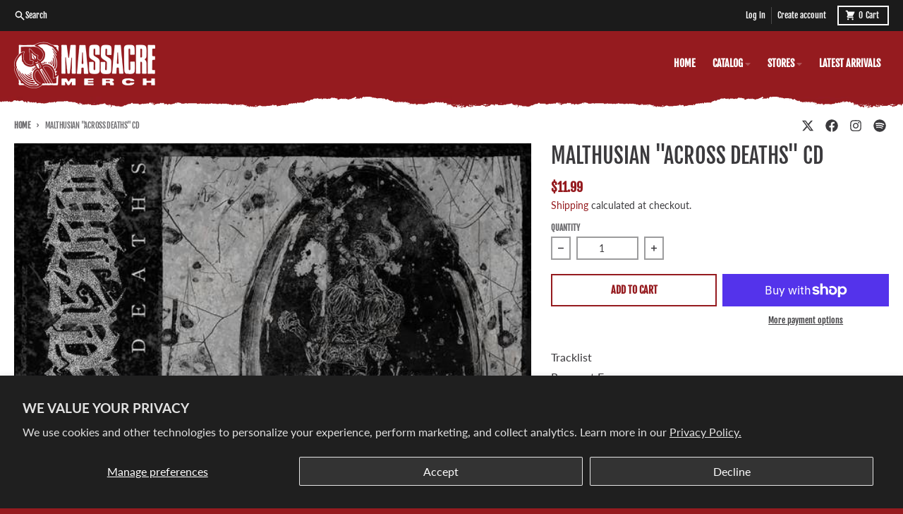

--- FILE ---
content_type: text/html; charset=utf-8
request_url: https://massacremerch.com/products/malthusian-across-deaths-cd
body_size: 28577
content:
<!doctype html>
<html class="no-js" dir="ltr" lang="en">
  <head>
    <meta charset="utf-8">
    <meta http-equiv="X-UA-Compatible" content="IE=edge">
    <meta name="viewport" content="width=device-width,initial-scale=1">
    <meta name="theme-color" content="#951b1f">
    <link rel="canonical" href="https://massacremerch.com/products/malthusian-across-deaths-cd">
    <link rel="preconnect" href="https://cdn.shopify.com" crossorigin><link href="//massacremerch.com/cdn/shop/t/10/assets/global.js?v=90021326747112155611717600454" as="script" rel="preload"><link href="//massacremerch.com/cdn/shop/t/10/assets/package-splide.js?v=90826914765082906101717600454" as="script" rel="preload"><link href="//massacremerch.com/cdn/shop/t/10/assets/main-product.js?v=180498789098805408901717600454" as="script" rel="preload"><link rel="apple-touch-icon" sizes="180x180" href="//massacremerch.com/cdn/shop/files/favicon_62d9981a-68e8-4fd5-9dff-d466e094a9fd.png?crop=center&height=180&v=1723812476&width=180">
      <link rel="icon" type="image/png" href="//massacremerch.com/cdn/shop/files/favicon_62d9981a-68e8-4fd5-9dff-d466e094a9fd.png?crop=center&height=32&v=1723812476&width=32"><link rel="preconnect" href="https://fonts.shopifycdn.com" crossorigin><title>Malthusian ‎&quot;Across Deaths&quot; CD</title><meta name="description" content="Tracklist Remnant Fauna Across The Expanse Of Nothing Sublunar Hex Primal Attunement - The Gloom Epoch Telluric Tongues (Roaring Into The Earth)"><meta property="og:site_name" content="Massacre Merch">
<meta property="og:url" content="https://massacremerch.com/products/malthusian-across-deaths-cd">
<meta property="og:title" content="Malthusian ‎&quot;Across Deaths&quot; CD">
<meta property="og:type" content="product">
<meta property="og:description" content="Tracklist Remnant Fauna Across The Expanse Of Nothing Sublunar Hex Primal Attunement - The Gloom Epoch Telluric Tongues (Roaring Into The Earth)"><meta property="og:image" content="http://massacremerch.com/cdn/shop/products/R-12957481-1545315444-2179_jpeg.jpg?v=1632410011">
  <meta property="og:image:secure_url" content="https://massacremerch.com/cdn/shop/products/R-12957481-1545315444-2179_jpeg.jpg?v=1632410011">
  <meta property="og:image:width" content="599">
  <meta property="og:image:height" content="539"><meta property="og:price:amount" content="11.99">
  <meta property="og:price:currency" content="USD"><meta name="twitter:card" content="summary_large_image">
<meta name="twitter:title" content="Malthusian ‎&quot;Across Deaths&quot; CD">
<meta name="twitter:description" content="Tracklist Remnant Fauna Across The Expanse Of Nothing Sublunar Hex Primal Attunement - The Gloom Epoch Telluric Tongues (Roaring Into The Earth)">
<script>
  window.theme = {
    shopUrl: 'https://massacremerch.com',
    routes: {
      root_url: '/',
      account_url: '/account',
      account_login_url: '/account/login',
      account_logout_url: '/account/logout',
      account_recover_url: '/account/recover',
      account_register_url: '/account/register',
      account_addresses_url: '/account/addresses',
      collections_url: '/collections',
      all_products_collection_url: '/collections/all',
      search_url: '/search',
      cart_url: '/cart',
      cart_update_url: '/cart/update',
      cart_add_url: '/cart/add',
      cart_change_url: '/cart/change',
      cart_clear_url: '/cart/clear',
      product_recommendations_url: '/recommendations/products',
      predictive_search_url: '/search/suggest'
    },
    info: { name: 'District' },
    strings: {
      addToCart: `Add to cart`,
      preOrder: `Pre-Order`,
      soldOut: `Sold out`,
      unavailable: `Unavailable`,
      addressError: `Error looking up that address`,
      addressNoResults: `No results for that address`,
      addressQueryLimit: `You have exceeded the Google API usage limit. Consider upgrading to a <a href="https://developers.google.com/maps/premium/usage-limits">Premium Plan</a>.`,
      authError: `There was a problem authenticating your Google Maps account.`,
      unitPrice: `Unit price`,
      unitPriceSeparator: `per`,
    },
    cartStrings: {
      error: `There was an error while updating your cart. Please try again.`,
      quantityError: `You can only add [quantity] of this item to your cart.`,
    },
    accessiblityStrings: {
      giftCardRecipientExpanded: `Gift card recipient form expanded`,
      giftCardRecipientCollapsed: `Gift card recipient form collapsed`,
    },
    pageType: `product`,
    customer: false,
    moneyFormat: "${{amount}}",
    ajaxCartEnable: true,
    cartData: {"note":null,"attributes":{},"original_total_price":0,"total_price":0,"total_discount":0,"total_weight":0.0,"item_count":0,"items":[],"requires_shipping":false,"currency":"USD","items_subtotal_price":0,"cart_level_discount_applications":[],"checkout_charge_amount":0},
    mobileBreakpoint: 768,
    packages: [],
  };
  // Publish / Subscribe
  const PUB_SUB_EVENTS = {
    cartUpdate: 'cart-update',
    quantityUpdate: 'quantity-update',
    variantChange: 'variant-change',
    cartError: 'cart-error',
  };
  let subscribers = {};

  function subscribe(eventName, callback) {
    if (subscribers[eventName] === undefined) {
      subscribers[eventName] = [];
    }

    subscribers[eventName] = [...subscribers[eventName], callback];

    return function unsubscribe() {
      subscribers[eventName] = subscribers[eventName].filter((cb) => {
        return cb !== callback;
      });
    };
  }

  function publish(eventName, data) {
    if (subscribers[eventName]) {
      subscribers[eventName].forEach((callback) => {
        callback(data);
      });
    }
  }
  theme.loadPackages = (packages) => {
    packages.forEach((package) => {
      if (!theme.packages.includes(package)) {
        const placeholderScript = document.querySelector(`script[data-package="${package}"]`);
        if (!placeholderScript) return;

        const src = placeholderScript.dataset.src;
        const script = document.createElement('script');
        script.src = src;
        script.async = false;
        script.defer = true;
        document.body.append(script);
        theme.packages.push(package);
      }
    });
  };
  document.documentElement.className = document.documentElement.className.replace('no-js', 'js');
</script><script src="//massacremerch.com/cdn/shop/t/10/assets/global.js?v=90021326747112155611717600454" defer="defer"></script><script src="//massacremerch.com/cdn/shop/t/10/assets/package-splide.js?v=90826914765082906101717600454" defer="defer"></script>
        <script src="//massacremerch.com/cdn/shop/t/10/assets/main-product.js?v=180498789098805408901717600454" defer="defer"></script><script>window.performance && window.performance.mark && window.performance.mark('shopify.content_for_header.start');</script><meta name="google-site-verification" content="oRkp7BUjLPLb70dGUBAMGPhBEbO7h0u5e8uQXbqKGSw">
<meta id="shopify-digital-wallet" name="shopify-digital-wallet" content="/19773351/digital_wallets/dialog">
<meta name="shopify-checkout-api-token" content="c39dd8453d5907aa2d11973a7044a043">
<meta id="in-context-paypal-metadata" data-shop-id="19773351" data-venmo-supported="false" data-environment="production" data-locale="en_US" data-paypal-v4="true" data-currency="USD">
<link rel="alternate" type="application/json+oembed" href="https://massacremerch.com/products/malthusian-across-deaths-cd.oembed">
<script async="async" src="/checkouts/internal/preloads.js?locale=en-US"></script>
<link rel="preconnect" href="https://shop.app" crossorigin="anonymous">
<script async="async" src="https://shop.app/checkouts/internal/preloads.js?locale=en-US&shop_id=19773351" crossorigin="anonymous"></script>
<script id="apple-pay-shop-capabilities" type="application/json">{"shopId":19773351,"countryCode":"US","currencyCode":"USD","merchantCapabilities":["supports3DS"],"merchantId":"gid:\/\/shopify\/Shop\/19773351","merchantName":"Massacre Merch","requiredBillingContactFields":["postalAddress","email"],"requiredShippingContactFields":["postalAddress","email"],"shippingType":"shipping","supportedNetworks":["visa","masterCard","amex","discover","elo","jcb"],"total":{"type":"pending","label":"Massacre Merch","amount":"1.00"},"shopifyPaymentsEnabled":true,"supportsSubscriptions":true}</script>
<script id="shopify-features" type="application/json">{"accessToken":"c39dd8453d5907aa2d11973a7044a043","betas":["rich-media-storefront-analytics"],"domain":"massacremerch.com","predictiveSearch":true,"shopId":19773351,"locale":"en"}</script>
<script>var Shopify = Shopify || {};
Shopify.shop = "massacremerch.myshopify.com";
Shopify.locale = "en";
Shopify.currency = {"active":"USD","rate":"1.0"};
Shopify.country = "US";
Shopify.theme = {"name":"massacre-2024","id":168968782123,"schema_name":"District","schema_version":"4.5.2","theme_store_id":null,"role":"main"};
Shopify.theme.handle = "null";
Shopify.theme.style = {"id":null,"handle":null};
Shopify.cdnHost = "massacremerch.com/cdn";
Shopify.routes = Shopify.routes || {};
Shopify.routes.root = "/";</script>
<script type="module">!function(o){(o.Shopify=o.Shopify||{}).modules=!0}(window);</script>
<script>!function(o){function n(){var o=[];function n(){o.push(Array.prototype.slice.apply(arguments))}return n.q=o,n}var t=o.Shopify=o.Shopify||{};t.loadFeatures=n(),t.autoloadFeatures=n()}(window);</script>
<script>
  window.ShopifyPay = window.ShopifyPay || {};
  window.ShopifyPay.apiHost = "shop.app\/pay";
  window.ShopifyPay.redirectState = null;
</script>
<script id="shop-js-analytics" type="application/json">{"pageType":"product"}</script>
<script defer="defer" async type="module" src="//massacremerch.com/cdn/shopifycloud/shop-js/modules/v2/client.init-shop-cart-sync_C5BV16lS.en.esm.js"></script>
<script defer="defer" async type="module" src="//massacremerch.com/cdn/shopifycloud/shop-js/modules/v2/chunk.common_CygWptCX.esm.js"></script>
<script type="module">
  await import("//massacremerch.com/cdn/shopifycloud/shop-js/modules/v2/client.init-shop-cart-sync_C5BV16lS.en.esm.js");
await import("//massacremerch.com/cdn/shopifycloud/shop-js/modules/v2/chunk.common_CygWptCX.esm.js");

  window.Shopify.SignInWithShop?.initShopCartSync?.({"fedCMEnabled":true,"windoidEnabled":true});

</script>
<script>
  window.Shopify = window.Shopify || {};
  if (!window.Shopify.featureAssets) window.Shopify.featureAssets = {};
  window.Shopify.featureAssets['shop-js'] = {"shop-cart-sync":["modules/v2/client.shop-cart-sync_ZFArdW7E.en.esm.js","modules/v2/chunk.common_CygWptCX.esm.js"],"init-fed-cm":["modules/v2/client.init-fed-cm_CmiC4vf6.en.esm.js","modules/v2/chunk.common_CygWptCX.esm.js"],"shop-button":["modules/v2/client.shop-button_tlx5R9nI.en.esm.js","modules/v2/chunk.common_CygWptCX.esm.js"],"shop-cash-offers":["modules/v2/client.shop-cash-offers_DOA2yAJr.en.esm.js","modules/v2/chunk.common_CygWptCX.esm.js","modules/v2/chunk.modal_D71HUcav.esm.js"],"init-windoid":["modules/v2/client.init-windoid_sURxWdc1.en.esm.js","modules/v2/chunk.common_CygWptCX.esm.js"],"shop-toast-manager":["modules/v2/client.shop-toast-manager_ClPi3nE9.en.esm.js","modules/v2/chunk.common_CygWptCX.esm.js"],"init-shop-email-lookup-coordinator":["modules/v2/client.init-shop-email-lookup-coordinator_B8hsDcYM.en.esm.js","modules/v2/chunk.common_CygWptCX.esm.js"],"init-shop-cart-sync":["modules/v2/client.init-shop-cart-sync_C5BV16lS.en.esm.js","modules/v2/chunk.common_CygWptCX.esm.js"],"avatar":["modules/v2/client.avatar_BTnouDA3.en.esm.js"],"pay-button":["modules/v2/client.pay-button_FdsNuTd3.en.esm.js","modules/v2/chunk.common_CygWptCX.esm.js"],"init-customer-accounts":["modules/v2/client.init-customer-accounts_DxDtT_ad.en.esm.js","modules/v2/client.shop-login-button_C5VAVYt1.en.esm.js","modules/v2/chunk.common_CygWptCX.esm.js","modules/v2/chunk.modal_D71HUcav.esm.js"],"init-shop-for-new-customer-accounts":["modules/v2/client.init-shop-for-new-customer-accounts_ChsxoAhi.en.esm.js","modules/v2/client.shop-login-button_C5VAVYt1.en.esm.js","modules/v2/chunk.common_CygWptCX.esm.js","modules/v2/chunk.modal_D71HUcav.esm.js"],"shop-login-button":["modules/v2/client.shop-login-button_C5VAVYt1.en.esm.js","modules/v2/chunk.common_CygWptCX.esm.js","modules/v2/chunk.modal_D71HUcav.esm.js"],"init-customer-accounts-sign-up":["modules/v2/client.init-customer-accounts-sign-up_CPSyQ0Tj.en.esm.js","modules/v2/client.shop-login-button_C5VAVYt1.en.esm.js","modules/v2/chunk.common_CygWptCX.esm.js","modules/v2/chunk.modal_D71HUcav.esm.js"],"shop-follow-button":["modules/v2/client.shop-follow-button_Cva4Ekp9.en.esm.js","modules/v2/chunk.common_CygWptCX.esm.js","modules/v2/chunk.modal_D71HUcav.esm.js"],"checkout-modal":["modules/v2/client.checkout-modal_BPM8l0SH.en.esm.js","modules/v2/chunk.common_CygWptCX.esm.js","modules/v2/chunk.modal_D71HUcav.esm.js"],"lead-capture":["modules/v2/client.lead-capture_Bi8yE_yS.en.esm.js","modules/v2/chunk.common_CygWptCX.esm.js","modules/v2/chunk.modal_D71HUcav.esm.js"],"shop-login":["modules/v2/client.shop-login_D6lNrXab.en.esm.js","modules/v2/chunk.common_CygWptCX.esm.js","modules/v2/chunk.modal_D71HUcav.esm.js"],"payment-terms":["modules/v2/client.payment-terms_CZxnsJam.en.esm.js","modules/v2/chunk.common_CygWptCX.esm.js","modules/v2/chunk.modal_D71HUcav.esm.js"]};
</script>
<script>(function() {
  var isLoaded = false;
  function asyncLoad() {
    if (isLoaded) return;
    isLoaded = true;
    var urls = ["https:\/\/cdn-scripts.signifyd.com\/shopify\/script-tag.js?shop=massacremerch.myshopify.com","https:\/\/boostsales.apps.avada.io\/scripttag\/countdown\/avada-countdown.min.js?shop=massacremerch.myshopify.com","https:\/\/boostsales.apps.avada.io\/scripttag\/badge\/avada-badge.min.js?shop=massacremerch.myshopify.com","https:\/\/seo.apps.avada.io\/avada-seo-installed.js?shop=massacremerch.myshopify.com","https:\/\/cdn.nfcube.com\/instafeed-68d67a01a3489664a52cb5b5ff549760.js?shop=massacremerch.myshopify.com"];
    for (var i = 0; i < urls.length; i++) {
      var s = document.createElement('script');
      s.type = 'text/javascript';
      s.async = true;
      s.src = urls[i];
      var x = document.getElementsByTagName('script')[0];
      x.parentNode.insertBefore(s, x);
    }
  };
  if(window.attachEvent) {
    window.attachEvent('onload', asyncLoad);
  } else {
    window.addEventListener('load', asyncLoad, false);
  }
})();</script>
<script id="__st">var __st={"a":19773351,"offset":-18000,"reqid":"d3d7e994-e318-4746-b893-0ac14df627a2-1768650276","pageurl":"massacremerch.com\/products\/malthusian-across-deaths-cd","u":"7d6406628c23","p":"product","rtyp":"product","rid":4720016588905};</script>
<script>window.ShopifyPaypalV4VisibilityTracking = true;</script>
<script id="captcha-bootstrap">!function(){'use strict';const t='contact',e='account',n='new_comment',o=[[t,t],['blogs',n],['comments',n],[t,'customer']],c=[[e,'customer_login'],[e,'guest_login'],[e,'recover_customer_password'],[e,'create_customer']],r=t=>t.map((([t,e])=>`form[action*='/${t}']:not([data-nocaptcha='true']) input[name='form_type'][value='${e}']`)).join(','),a=t=>()=>t?[...document.querySelectorAll(t)].map((t=>t.form)):[];function s(){const t=[...o],e=r(t);return a(e)}const i='password',u='form_key',d=['recaptcha-v3-token','g-recaptcha-response','h-captcha-response',i],f=()=>{try{return window.sessionStorage}catch{return}},m='__shopify_v',_=t=>t.elements[u];function p(t,e,n=!1){try{const o=window.sessionStorage,c=JSON.parse(o.getItem(e)),{data:r}=function(t){const{data:e,action:n}=t;return t[m]||n?{data:e,action:n}:{data:t,action:n}}(c);for(const[e,n]of Object.entries(r))t.elements[e]&&(t.elements[e].value=n);n&&o.removeItem(e)}catch(o){console.error('form repopulation failed',{error:o})}}const l='form_type',E='cptcha';function T(t){t.dataset[E]=!0}const w=window,h=w.document,L='Shopify',v='ce_forms',y='captcha';let A=!1;((t,e)=>{const n=(g='f06e6c50-85a8-45c8-87d0-21a2b65856fe',I='https://cdn.shopify.com/shopifycloud/storefront-forms-hcaptcha/ce_storefront_forms_captcha_hcaptcha.v1.5.2.iife.js',D={infoText:'Protected by hCaptcha',privacyText:'Privacy',termsText:'Terms'},(t,e,n)=>{const o=w[L][v],c=o.bindForm;if(c)return c(t,g,e,D).then(n);var r;o.q.push([[t,g,e,D],n]),r=I,A||(h.body.append(Object.assign(h.createElement('script'),{id:'captcha-provider',async:!0,src:r})),A=!0)});var g,I,D;w[L]=w[L]||{},w[L][v]=w[L][v]||{},w[L][v].q=[],w[L][y]=w[L][y]||{},w[L][y].protect=function(t,e){n(t,void 0,e),T(t)},Object.freeze(w[L][y]),function(t,e,n,w,h,L){const[v,y,A,g]=function(t,e,n){const i=e?o:[],u=t?c:[],d=[...i,...u],f=r(d),m=r(i),_=r(d.filter((([t,e])=>n.includes(e))));return[a(f),a(m),a(_),s()]}(w,h,L),I=t=>{const e=t.target;return e instanceof HTMLFormElement?e:e&&e.form},D=t=>v().includes(t);t.addEventListener('submit',(t=>{const e=I(t);if(!e)return;const n=D(e)&&!e.dataset.hcaptchaBound&&!e.dataset.recaptchaBound,o=_(e),c=g().includes(e)&&(!o||!o.value);(n||c)&&t.preventDefault(),c&&!n&&(function(t){try{if(!f())return;!function(t){const e=f();if(!e)return;const n=_(t);if(!n)return;const o=n.value;o&&e.removeItem(o)}(t);const e=Array.from(Array(32),(()=>Math.random().toString(36)[2])).join('');!function(t,e){_(t)||t.append(Object.assign(document.createElement('input'),{type:'hidden',name:u})),t.elements[u].value=e}(t,e),function(t,e){const n=f();if(!n)return;const o=[...t.querySelectorAll(`input[type='${i}']`)].map((({name:t})=>t)),c=[...d,...o],r={};for(const[a,s]of new FormData(t).entries())c.includes(a)||(r[a]=s);n.setItem(e,JSON.stringify({[m]:1,action:t.action,data:r}))}(t,e)}catch(e){console.error('failed to persist form',e)}}(e),e.submit())}));const S=(t,e)=>{t&&!t.dataset[E]&&(n(t,e.some((e=>e===t))),T(t))};for(const o of['focusin','change'])t.addEventListener(o,(t=>{const e=I(t);D(e)&&S(e,y())}));const B=e.get('form_key'),M=e.get(l),P=B&&M;t.addEventListener('DOMContentLoaded',(()=>{const t=y();if(P)for(const e of t)e.elements[l].value===M&&p(e,B);[...new Set([...A(),...v().filter((t=>'true'===t.dataset.shopifyCaptcha))])].forEach((e=>S(e,t)))}))}(h,new URLSearchParams(w.location.search),n,t,e,['guest_login'])})(!0,!0)}();</script>
<script integrity="sha256-4kQ18oKyAcykRKYeNunJcIwy7WH5gtpwJnB7kiuLZ1E=" data-source-attribution="shopify.loadfeatures" defer="defer" src="//massacremerch.com/cdn/shopifycloud/storefront/assets/storefront/load_feature-a0a9edcb.js" crossorigin="anonymous"></script>
<script crossorigin="anonymous" defer="defer" src="//massacremerch.com/cdn/shopifycloud/storefront/assets/shopify_pay/storefront-65b4c6d7.js?v=20250812"></script>
<script data-source-attribution="shopify.dynamic_checkout.dynamic.init">var Shopify=Shopify||{};Shopify.PaymentButton=Shopify.PaymentButton||{isStorefrontPortableWallets:!0,init:function(){window.Shopify.PaymentButton.init=function(){};var t=document.createElement("script");t.src="https://massacremerch.com/cdn/shopifycloud/portable-wallets/latest/portable-wallets.en.js",t.type="module",document.head.appendChild(t)}};
</script>
<script data-source-attribution="shopify.dynamic_checkout.buyer_consent">
  function portableWalletsHideBuyerConsent(e){var t=document.getElementById("shopify-buyer-consent"),n=document.getElementById("shopify-subscription-policy-button");t&&n&&(t.classList.add("hidden"),t.setAttribute("aria-hidden","true"),n.removeEventListener("click",e))}function portableWalletsShowBuyerConsent(e){var t=document.getElementById("shopify-buyer-consent"),n=document.getElementById("shopify-subscription-policy-button");t&&n&&(t.classList.remove("hidden"),t.removeAttribute("aria-hidden"),n.addEventListener("click",e))}window.Shopify?.PaymentButton&&(window.Shopify.PaymentButton.hideBuyerConsent=portableWalletsHideBuyerConsent,window.Shopify.PaymentButton.showBuyerConsent=portableWalletsShowBuyerConsent);
</script>
<script>
  function portableWalletsCleanup(e){e&&e.src&&console.error("Failed to load portable wallets script "+e.src);var t=document.querySelectorAll("shopify-accelerated-checkout .shopify-payment-button__skeleton, shopify-accelerated-checkout-cart .wallet-cart-button__skeleton"),e=document.getElementById("shopify-buyer-consent");for(let e=0;e<t.length;e++)t[e].remove();e&&e.remove()}function portableWalletsNotLoadedAsModule(e){e instanceof ErrorEvent&&"string"==typeof e.message&&e.message.includes("import.meta")&&"string"==typeof e.filename&&e.filename.includes("portable-wallets")&&(window.removeEventListener("error",portableWalletsNotLoadedAsModule),window.Shopify.PaymentButton.failedToLoad=e,"loading"===document.readyState?document.addEventListener("DOMContentLoaded",window.Shopify.PaymentButton.init):window.Shopify.PaymentButton.init())}window.addEventListener("error",portableWalletsNotLoadedAsModule);
</script>

<script type="module" src="https://massacremerch.com/cdn/shopifycloud/portable-wallets/latest/portable-wallets.en.js" onError="portableWalletsCleanup(this)" crossorigin="anonymous"></script>
<script nomodule>
  document.addEventListener("DOMContentLoaded", portableWalletsCleanup);
</script>

<script id='scb4127' type='text/javascript' async='' src='https://massacremerch.com/cdn/shopifycloud/privacy-banner/storefront-banner.js'></script><link id="shopify-accelerated-checkout-styles" rel="stylesheet" media="screen" href="https://massacremerch.com/cdn/shopifycloud/portable-wallets/latest/accelerated-checkout-backwards-compat.css" crossorigin="anonymous">
<style id="shopify-accelerated-checkout-cart">
        #shopify-buyer-consent {
  margin-top: 1em;
  display: inline-block;
  width: 100%;
}

#shopify-buyer-consent.hidden {
  display: none;
}

#shopify-subscription-policy-button {
  background: none;
  border: none;
  padding: 0;
  text-decoration: underline;
  font-size: inherit;
  cursor: pointer;
}

#shopify-subscription-policy-button::before {
  box-shadow: none;
}

      </style>

<script>window.performance && window.performance.mark && window.performance.mark('shopify.content_for_header.end');</script>
<style data-shopify>
@font-face {
  font-family: Lato;
  font-weight: 400;
  font-style: normal;
  font-display: swap;
  src: url("//massacremerch.com/cdn/fonts/lato/lato_n4.c3b93d431f0091c8be23185e15c9d1fee1e971c5.woff2") format("woff2"),
       url("//massacremerch.com/cdn/fonts/lato/lato_n4.d5c00c781efb195594fd2fd4ad04f7882949e327.woff") format("woff");
}
@font-face {
  font-family: Lato;
  font-weight: 700;
  font-style: normal;
  font-display: swap;
  src: url("//massacremerch.com/cdn/fonts/lato/lato_n7.900f219bc7337bc57a7a2151983f0a4a4d9d5dcf.woff2") format("woff2"),
       url("//massacremerch.com/cdn/fonts/lato/lato_n7.a55c60751adcc35be7c4f8a0313f9698598612ee.woff") format("woff");
}
@font-face {
  font-family: Lato;
  font-weight: 400;
  font-style: italic;
  font-display: swap;
  src: url("//massacremerch.com/cdn/fonts/lato/lato_i4.09c847adc47c2fefc3368f2e241a3712168bc4b6.woff2") format("woff2"),
       url("//massacremerch.com/cdn/fonts/lato/lato_i4.3c7d9eb6c1b0a2bf62d892c3ee4582b016d0f30c.woff") format("woff");
}
@font-face {
  font-family: Lato;
  font-weight: 700;
  font-style: italic;
  font-display: swap;
  src: url("//massacremerch.com/cdn/fonts/lato/lato_i7.16ba75868b37083a879b8dd9f2be44e067dfbf92.woff2") format("woff2"),
       url("//massacremerch.com/cdn/fonts/lato/lato_i7.4c07c2b3b7e64ab516aa2f2081d2bb0366b9dce8.woff") format("woff");
}
@font-face {
  font-family: "Fjalla One";
  font-weight: 400;
  font-style: normal;
  font-display: swap;
  src: url("//massacremerch.com/cdn/fonts/fjalla_one/fjallaone_n4.262edaf1abaf5ed669f7ecd26fc3e24707a0ad85.woff2") format("woff2"),
       url("//massacremerch.com/cdn/fonts/fjalla_one/fjallaone_n4.f67f40342efd2b34cae019d50b4b5c4da6fc5da7.woff") format("woff");
}
@font-face {
  font-family: "Fjalla One";
  font-weight: 400;
  font-style: normal;
  font-display: swap;
  src: url("//massacremerch.com/cdn/fonts/fjalla_one/fjallaone_n4.262edaf1abaf5ed669f7ecd26fc3e24707a0ad85.woff2") format("woff2"),
       url("//massacremerch.com/cdn/fonts/fjalla_one/fjallaone_n4.f67f40342efd2b34cae019d50b4b5c4da6fc5da7.woff") format("woff");
}
:root {
    --base-font-size: 16px;
    --body-font-family: Lato, sans-serif;
    --heading-font-family: "Fjalla One", sans-serif;
    --navigation-font-family: "Fjalla One", sans-serif;
    --body-style: normal;
    --body-weight: 400;
    --body-weight-bolder: 700;
    --heading-style: normal;
    --heading-weight: 400;
    --heading-weight-bolder: 700;
    --heading-capitalize: uppercase;
    --navigation-style: normal;
    --navigation-weight: 400;
    --navigation-weight-bolder: 700;--primary-text-color: #3b3a3d;
    --primary-title-color: #3b3a3d;
    --primary-accent-color: #951b1f;
    --primary-accent-color-80: rgba(149, 27, 31, 0.8);
    --primary-accent-text-color: #ffffff;
    --primary-background-color: #ffffff;
    --primary-background-color-75: rgba(255, 255, 255, 0.8);
    --primary-secondary-background-color: #ffffff;
    --primary-secondary-background-color-50: #ffffff;
    --primary-section-border-color: rgba(0,0,0,0);
    --primary-text-color-05: #f5f5f5;
    --primary-text-color-10: #ebebec;
    --primary-text-color-20: #d8d8d8;
    --primary-text-color-30: #c4c4c5;
    --primary-text-color-40: #b1b0b1;
    --primary-text-color-50: #9d9d9e;
    --primary-text-color-60: #89898b;
    --primary-text-color-70: #767577;
    --primary-text-color-80: #626164;
    --primary-text-color-90: #4f4e50;
    --section-text-color: #3b3a3d;
    --section-text-color-75: rgba(59, 58, 61, 0.75);
    --section-text-color-50: rgba(59, 58, 61, 0.5);
    --section-title-color: #3b3a3d;
    --section-accent-color: #951b1f;
    --section-accent-text-color: #ffffff;
    --section-accent-hover-color: #7f171b;
    --section-overlay-color: transparent;
    --section-overlay-hover-color: transparent;
    --section-background-color: #ffffff;
    --section-primary-border-color: #3b3a3d;
    --modal-background-color: #000000;--max-width-screen: 1280px;
    --max-width-header: 1280px;
    --spacing-section: 4rem;
    --spacing-section-half: 2rem;
    --spacing-rail: 1.25rem;
    --text-align-section: center;--swiper-theme-color: #951b1f;
    --duration-default: 200ms;
    --tw-ring-inset: ;
    --tw-blur: ;
    --tw-brightness: ;
    --tw-contrast: ;
    --tw-grayscale: ;
    --tw-hue-rotate: ;
    --tw-invert: ;
    --tw-saturate: ;
    --tw-sepia: ;
    --tw-drop-shadow: ;
    --tw-filter: var(--tw-blur) var(--tw-brightness) var(--tw-contrast) var(--tw-grayscale) var(--tw-hue-rotate) var(--tw-invert) var(--tw-saturate) var(--tw-sepia) var(--tw-drop-shadow);
  }
</style><link href="//massacremerch.com/cdn/shop/t/10/assets/base.css?v=34800303773692926551720624400" rel="stylesheet" type="text/css" media="all" />
<link rel="preload" as="font" href="//massacremerch.com/cdn/fonts/lato/lato_n4.c3b93d431f0091c8be23185e15c9d1fee1e971c5.woff2" type="font/woff2" crossorigin><link rel="preload" as="font" href="//massacremerch.com/cdn/fonts/fjalla_one/fjallaone_n4.262edaf1abaf5ed669f7ecd26fc3e24707a0ad85.woff2" type="font/woff2" crossorigin><link rel="preload" as="font" href="//massacremerch.com/cdn/fonts/fjalla_one/fjallaone_n4.262edaf1abaf5ed669f7ecd26fc3e24707a0ad85.woff2" type="font/woff2" crossorigin><!-- BEGIN app block: shopify://apps/warnify-pro-warnings/blocks/main/b82106ea-6172-4ab0-814f-17df1cb2b18a --><!-- BEGIN app snippet: product -->
<script>    var Elspw = {        params: {            money_format: "${{amount}}",            cart: {                "total_price" : 0,                "attributes": {},                "items" : [                ]            }        }    };    Elspw.params.product = {        "id": 4720016588905,        "title": "Malthusian ‎\"Across Deaths\" CD",        "handle": "malthusian-across-deaths-cd",        "tags": [],        "variants":[{"id":32597717483625,"qty":1 === null ? 999 : 1,"title":"Default Title","policy":"deny"}],        "collection_ids":[72647278697,72361443433]    };</script><!-- END app snippet --><!-- BEGIN app snippet: settings -->
  <script>    (function(){      Elspw.loadScript=function(a,b){var c=document.createElement("script");c.type="text/javascript",c.readyState?c.onreadystatechange=function(){"loaded"!=c.readyState&&"complete"!=c.readyState||(c.onreadystatechange=null,b())}:c.onload=function(){b()},c.src=a,document.getElementsByTagName("head")[0].appendChild(c)};      Elspw.config= {"enabled":true,"button":"form[action=\"/cart/add\"] [type=submit], form[action=\"/cart/add\"] .shopify-payment-button__button","css":"","tag":"Els PW","alerts":[{"id":15804,"shop_id":12692,"enabled":1,"name":"Southern Lord Backorder","settings":{"checkout_allowed":"1","line_item_property":"*Ship dates are subject to change at anytime for this product*"},"design_settings":"","checkout_settings":null,"message":"<p>We are taking preorders for the new repress. We have no idea when Southern Lord will have the pressing done, we are hoping to ship sometime between June and August. Dates are subject to change at anytime.</p>","based_on":"variants","one_time":0,"geo_enabled":0,"geo":[],"created_at":"2021-05-04T20:08:13.000000Z","updated_at":"2021-08-24T15:54:32.000000Z","tag":"Els PW 15804"}],"grid_enabled":1,"cdn":"https://s3.amazonaws.com/els-apps/product-warnings/","theme_app_extensions_enabled":1} ;    })(Elspw)  </script>  <script defer src="https://cdn.shopify.com/extensions/019b92bb-38ba-793e-9baf-3c5308a58e87/cli-20/assets/app.js"></script>

<script>
  Elspw.params.elsGeoScriptPath = "https://cdn.shopify.com/extensions/019b92bb-38ba-793e-9baf-3c5308a58e87/cli-20/assets/els.geo.js";
  Elspw.params.remodalScriptPath = "https://cdn.shopify.com/extensions/019b92bb-38ba-793e-9baf-3c5308a58e87/cli-20/assets/remodal.js";
  Elspw.params.cssPath = "https://cdn.shopify.com/extensions/019b92bb-38ba-793e-9baf-3c5308a58e87/cli-20/assets/app.css";
</script><!-- END app snippet --><!-- BEGIN app snippet: elspw-jsons -->



  <script type="application/json" id="elspw-product">
    
          {        "id": 4720016588905,        "title": "Malthusian ‎\"Across Deaths\" CD",        "handle": "malthusian-across-deaths-cd",        "tags": [],        "variants":[{"id":32597717483625,"qty":1,"title":"Default Title","policy":"deny"}],        "collection_ids":[72647278697,72361443433]      }    
  </script>



<!-- END app snippet -->


<!-- END app block --><link href="https://monorail-edge.shopifysvc.com" rel="dns-prefetch">
<script>(function(){if ("sendBeacon" in navigator && "performance" in window) {try {var session_token_from_headers = performance.getEntriesByType('navigation')[0].serverTiming.find(x => x.name == '_s').description;} catch {var session_token_from_headers = undefined;}var session_cookie_matches = document.cookie.match(/_shopify_s=([^;]*)/);var session_token_from_cookie = session_cookie_matches && session_cookie_matches.length === 2 ? session_cookie_matches[1] : "";var session_token = session_token_from_headers || session_token_from_cookie || "";function handle_abandonment_event(e) {var entries = performance.getEntries().filter(function(entry) {return /monorail-edge.shopifysvc.com/.test(entry.name);});if (!window.abandonment_tracked && entries.length === 0) {window.abandonment_tracked = true;var currentMs = Date.now();var navigation_start = performance.timing.navigationStart;var payload = {shop_id: 19773351,url: window.location.href,navigation_start,duration: currentMs - navigation_start,session_token,page_type: "product"};window.navigator.sendBeacon("https://monorail-edge.shopifysvc.com/v1/produce", JSON.stringify({schema_id: "online_store_buyer_site_abandonment/1.1",payload: payload,metadata: {event_created_at_ms: currentMs,event_sent_at_ms: currentMs}}));}}window.addEventListener('pagehide', handle_abandonment_event);}}());</script>
<script id="web-pixels-manager-setup">(function e(e,d,r,n,o){if(void 0===o&&(o={}),!Boolean(null===(a=null===(i=window.Shopify)||void 0===i?void 0:i.analytics)||void 0===a?void 0:a.replayQueue)){var i,a;window.Shopify=window.Shopify||{};var t=window.Shopify;t.analytics=t.analytics||{};var s=t.analytics;s.replayQueue=[],s.publish=function(e,d,r){return s.replayQueue.push([e,d,r]),!0};try{self.performance.mark("wpm:start")}catch(e){}var l=function(){var e={modern:/Edge?\/(1{2}[4-9]|1[2-9]\d|[2-9]\d{2}|\d{4,})\.\d+(\.\d+|)|Firefox\/(1{2}[4-9]|1[2-9]\d|[2-9]\d{2}|\d{4,})\.\d+(\.\d+|)|Chrom(ium|e)\/(9{2}|\d{3,})\.\d+(\.\d+|)|(Maci|X1{2}).+ Version\/(15\.\d+|(1[6-9]|[2-9]\d|\d{3,})\.\d+)([,.]\d+|)( \(\w+\)|)( Mobile\/\w+|) Safari\/|Chrome.+OPR\/(9{2}|\d{3,})\.\d+\.\d+|(CPU[ +]OS|iPhone[ +]OS|CPU[ +]iPhone|CPU IPhone OS|CPU iPad OS)[ +]+(15[._]\d+|(1[6-9]|[2-9]\d|\d{3,})[._]\d+)([._]\d+|)|Android:?[ /-](13[3-9]|1[4-9]\d|[2-9]\d{2}|\d{4,})(\.\d+|)(\.\d+|)|Android.+Firefox\/(13[5-9]|1[4-9]\d|[2-9]\d{2}|\d{4,})\.\d+(\.\d+|)|Android.+Chrom(ium|e)\/(13[3-9]|1[4-9]\d|[2-9]\d{2}|\d{4,})\.\d+(\.\d+|)|SamsungBrowser\/([2-9]\d|\d{3,})\.\d+/,legacy:/Edge?\/(1[6-9]|[2-9]\d|\d{3,})\.\d+(\.\d+|)|Firefox\/(5[4-9]|[6-9]\d|\d{3,})\.\d+(\.\d+|)|Chrom(ium|e)\/(5[1-9]|[6-9]\d|\d{3,})\.\d+(\.\d+|)([\d.]+$|.*Safari\/(?![\d.]+ Edge\/[\d.]+$))|(Maci|X1{2}).+ Version\/(10\.\d+|(1[1-9]|[2-9]\d|\d{3,})\.\d+)([,.]\d+|)( \(\w+\)|)( Mobile\/\w+|) Safari\/|Chrome.+OPR\/(3[89]|[4-9]\d|\d{3,})\.\d+\.\d+|(CPU[ +]OS|iPhone[ +]OS|CPU[ +]iPhone|CPU IPhone OS|CPU iPad OS)[ +]+(10[._]\d+|(1[1-9]|[2-9]\d|\d{3,})[._]\d+)([._]\d+|)|Android:?[ /-](13[3-9]|1[4-9]\d|[2-9]\d{2}|\d{4,})(\.\d+|)(\.\d+|)|Mobile Safari.+OPR\/([89]\d|\d{3,})\.\d+\.\d+|Android.+Firefox\/(13[5-9]|1[4-9]\d|[2-9]\d{2}|\d{4,})\.\d+(\.\d+|)|Android.+Chrom(ium|e)\/(13[3-9]|1[4-9]\d|[2-9]\d{2}|\d{4,})\.\d+(\.\d+|)|Android.+(UC? ?Browser|UCWEB|U3)[ /]?(15\.([5-9]|\d{2,})|(1[6-9]|[2-9]\d|\d{3,})\.\d+)\.\d+|SamsungBrowser\/(5\.\d+|([6-9]|\d{2,})\.\d+)|Android.+MQ{2}Browser\/(14(\.(9|\d{2,})|)|(1[5-9]|[2-9]\d|\d{3,})(\.\d+|))(\.\d+|)|K[Aa][Ii]OS\/(3\.\d+|([4-9]|\d{2,})\.\d+)(\.\d+|)/},d=e.modern,r=e.legacy,n=navigator.userAgent;return n.match(d)?"modern":n.match(r)?"legacy":"unknown"}(),u="modern"===l?"modern":"legacy",c=(null!=n?n:{modern:"",legacy:""})[u],f=function(e){return[e.baseUrl,"/wpm","/b",e.hashVersion,"modern"===e.buildTarget?"m":"l",".js"].join("")}({baseUrl:d,hashVersion:r,buildTarget:u}),m=function(e){var d=e.version,r=e.bundleTarget,n=e.surface,o=e.pageUrl,i=e.monorailEndpoint;return{emit:function(e){var a=e.status,t=e.errorMsg,s=(new Date).getTime(),l=JSON.stringify({metadata:{event_sent_at_ms:s},events:[{schema_id:"web_pixels_manager_load/3.1",payload:{version:d,bundle_target:r,page_url:o,status:a,surface:n,error_msg:t},metadata:{event_created_at_ms:s}}]});if(!i)return console&&console.warn&&console.warn("[Web Pixels Manager] No Monorail endpoint provided, skipping logging."),!1;try{return self.navigator.sendBeacon.bind(self.navigator)(i,l)}catch(e){}var u=new XMLHttpRequest;try{return u.open("POST",i,!0),u.setRequestHeader("Content-Type","text/plain"),u.send(l),!0}catch(e){return console&&console.warn&&console.warn("[Web Pixels Manager] Got an unhandled error while logging to Monorail."),!1}}}}({version:r,bundleTarget:l,surface:e.surface,pageUrl:self.location.href,monorailEndpoint:e.monorailEndpoint});try{o.browserTarget=l,function(e){var d=e.src,r=e.async,n=void 0===r||r,o=e.onload,i=e.onerror,a=e.sri,t=e.scriptDataAttributes,s=void 0===t?{}:t,l=document.createElement("script"),u=document.querySelector("head"),c=document.querySelector("body");if(l.async=n,l.src=d,a&&(l.integrity=a,l.crossOrigin="anonymous"),s)for(var f in s)if(Object.prototype.hasOwnProperty.call(s,f))try{l.dataset[f]=s[f]}catch(e){}if(o&&l.addEventListener("load",o),i&&l.addEventListener("error",i),u)u.appendChild(l);else{if(!c)throw new Error("Did not find a head or body element to append the script");c.appendChild(l)}}({src:f,async:!0,onload:function(){if(!function(){var e,d;return Boolean(null===(d=null===(e=window.Shopify)||void 0===e?void 0:e.analytics)||void 0===d?void 0:d.initialized)}()){var d=window.webPixelsManager.init(e)||void 0;if(d){var r=window.Shopify.analytics;r.replayQueue.forEach((function(e){var r=e[0],n=e[1],o=e[2];d.publishCustomEvent(r,n,o)})),r.replayQueue=[],r.publish=d.publishCustomEvent,r.visitor=d.visitor,r.initialized=!0}}},onerror:function(){return m.emit({status:"failed",errorMsg:"".concat(f," has failed to load")})},sri:function(e){var d=/^sha384-[A-Za-z0-9+/=]+$/;return"string"==typeof e&&d.test(e)}(c)?c:"",scriptDataAttributes:o}),m.emit({status:"loading"})}catch(e){m.emit({status:"failed",errorMsg:(null==e?void 0:e.message)||"Unknown error"})}}})({shopId: 19773351,storefrontBaseUrl: "https://massacremerch.com",extensionsBaseUrl: "https://extensions.shopifycdn.com/cdn/shopifycloud/web-pixels-manager",monorailEndpoint: "https://monorail-edge.shopifysvc.com/unstable/produce_batch",surface: "storefront-renderer",enabledBetaFlags: ["2dca8a86"],webPixelsConfigList: [{"id":"893321515","configuration":"{\"config\":\"{\\\"pixel_id\\\":\\\"GT-WP553M4\\\",\\\"target_country\\\":\\\"US\\\",\\\"gtag_events\\\":[{\\\"type\\\":\\\"purchase\\\",\\\"action_label\\\":\\\"MC-YBSZ11GMPH\\\"},{\\\"type\\\":\\\"page_view\\\",\\\"action_label\\\":\\\"MC-YBSZ11GMPH\\\"},{\\\"type\\\":\\\"view_item\\\",\\\"action_label\\\":\\\"MC-YBSZ11GMPH\\\"}],\\\"enable_monitoring_mode\\\":false}\"}","eventPayloadVersion":"v1","runtimeContext":"OPEN","scriptVersion":"b2a88bafab3e21179ed38636efcd8a93","type":"APP","apiClientId":1780363,"privacyPurposes":[],"dataSharingAdjustments":{"protectedCustomerApprovalScopes":["read_customer_address","read_customer_email","read_customer_name","read_customer_personal_data","read_customer_phone"]}},{"id":"139591979","eventPayloadVersion":"v1","runtimeContext":"LAX","scriptVersion":"1","type":"CUSTOM","privacyPurposes":["ANALYTICS"],"name":"Google Analytics tag (migrated)"},{"id":"shopify-app-pixel","configuration":"{}","eventPayloadVersion":"v1","runtimeContext":"STRICT","scriptVersion":"0450","apiClientId":"shopify-pixel","type":"APP","privacyPurposes":["ANALYTICS","MARKETING"]},{"id":"shopify-custom-pixel","eventPayloadVersion":"v1","runtimeContext":"LAX","scriptVersion":"0450","apiClientId":"shopify-pixel","type":"CUSTOM","privacyPurposes":["ANALYTICS","MARKETING"]}],isMerchantRequest: false,initData: {"shop":{"name":"Massacre Merch","paymentSettings":{"currencyCode":"USD"},"myshopifyDomain":"massacremerch.myshopify.com","countryCode":"US","storefrontUrl":"https:\/\/massacremerch.com"},"customer":null,"cart":null,"checkout":null,"productVariants":[{"price":{"amount":11.99,"currencyCode":"USD"},"product":{"title":"Malthusian ‎\"Across Deaths\" CD","vendor":"MM Dark Descent","id":"4720016588905","untranslatedTitle":"Malthusian ‎\"Across Deaths\" CD","url":"\/products\/malthusian-across-deaths-cd","type":"Media"},"id":"32597717483625","image":{"src":"\/\/massacremerch.com\/cdn\/shop\/products\/R-12957481-1545315444-2179_jpeg.jpg?v=1632410011"},"sku":"115-139415879130-115","title":"Default Title","untranslatedTitle":"Default Title"}],"purchasingCompany":null},},"https://massacremerch.com/cdn","fcfee988w5aeb613cpc8e4bc33m6693e112",{"modern":"","legacy":""},{"shopId":"19773351","storefrontBaseUrl":"https:\/\/massacremerch.com","extensionBaseUrl":"https:\/\/extensions.shopifycdn.com\/cdn\/shopifycloud\/web-pixels-manager","surface":"storefront-renderer","enabledBetaFlags":"[\"2dca8a86\"]","isMerchantRequest":"false","hashVersion":"fcfee988w5aeb613cpc8e4bc33m6693e112","publish":"custom","events":"[[\"page_viewed\",{}],[\"product_viewed\",{\"productVariant\":{\"price\":{\"amount\":11.99,\"currencyCode\":\"USD\"},\"product\":{\"title\":\"Malthusian ‎\\\"Across Deaths\\\" CD\",\"vendor\":\"MM Dark Descent\",\"id\":\"4720016588905\",\"untranslatedTitle\":\"Malthusian ‎\\\"Across Deaths\\\" CD\",\"url\":\"\/products\/malthusian-across-deaths-cd\",\"type\":\"Media\"},\"id\":\"32597717483625\",\"image\":{\"src\":\"\/\/massacremerch.com\/cdn\/shop\/products\/R-12957481-1545315444-2179_jpeg.jpg?v=1632410011\"},\"sku\":\"115-139415879130-115\",\"title\":\"Default Title\",\"untranslatedTitle\":\"Default Title\"}}]]"});</script><script>
  window.ShopifyAnalytics = window.ShopifyAnalytics || {};
  window.ShopifyAnalytics.meta = window.ShopifyAnalytics.meta || {};
  window.ShopifyAnalytics.meta.currency = 'USD';
  var meta = {"product":{"id":4720016588905,"gid":"gid:\/\/shopify\/Product\/4720016588905","vendor":"MM Dark Descent","type":"Media","handle":"malthusian-across-deaths-cd","variants":[{"id":32597717483625,"price":1199,"name":"Malthusian ‎\"Across Deaths\" CD","public_title":null,"sku":"115-139415879130-115"}],"remote":false},"page":{"pageType":"product","resourceType":"product","resourceId":4720016588905,"requestId":"d3d7e994-e318-4746-b893-0ac14df627a2-1768650276"}};
  for (var attr in meta) {
    window.ShopifyAnalytics.meta[attr] = meta[attr];
  }
</script>
<script class="analytics">
  (function () {
    var customDocumentWrite = function(content) {
      var jquery = null;

      if (window.jQuery) {
        jquery = window.jQuery;
      } else if (window.Checkout && window.Checkout.$) {
        jquery = window.Checkout.$;
      }

      if (jquery) {
        jquery('body').append(content);
      }
    };

    var hasLoggedConversion = function(token) {
      if (token) {
        return document.cookie.indexOf('loggedConversion=' + token) !== -1;
      }
      return false;
    }

    var setCookieIfConversion = function(token) {
      if (token) {
        var twoMonthsFromNow = new Date(Date.now());
        twoMonthsFromNow.setMonth(twoMonthsFromNow.getMonth() + 2);

        document.cookie = 'loggedConversion=' + token + '; expires=' + twoMonthsFromNow;
      }
    }

    var trekkie = window.ShopifyAnalytics.lib = window.trekkie = window.trekkie || [];
    if (trekkie.integrations) {
      return;
    }
    trekkie.methods = [
      'identify',
      'page',
      'ready',
      'track',
      'trackForm',
      'trackLink'
    ];
    trekkie.factory = function(method) {
      return function() {
        var args = Array.prototype.slice.call(arguments);
        args.unshift(method);
        trekkie.push(args);
        return trekkie;
      };
    };
    for (var i = 0; i < trekkie.methods.length; i++) {
      var key = trekkie.methods[i];
      trekkie[key] = trekkie.factory(key);
    }
    trekkie.load = function(config) {
      trekkie.config = config || {};
      trekkie.config.initialDocumentCookie = document.cookie;
      var first = document.getElementsByTagName('script')[0];
      var script = document.createElement('script');
      script.type = 'text/javascript';
      script.onerror = function(e) {
        var scriptFallback = document.createElement('script');
        scriptFallback.type = 'text/javascript';
        scriptFallback.onerror = function(error) {
                var Monorail = {
      produce: function produce(monorailDomain, schemaId, payload) {
        var currentMs = new Date().getTime();
        var event = {
          schema_id: schemaId,
          payload: payload,
          metadata: {
            event_created_at_ms: currentMs,
            event_sent_at_ms: currentMs
          }
        };
        return Monorail.sendRequest("https://" + monorailDomain + "/v1/produce", JSON.stringify(event));
      },
      sendRequest: function sendRequest(endpointUrl, payload) {
        // Try the sendBeacon API
        if (window && window.navigator && typeof window.navigator.sendBeacon === 'function' && typeof window.Blob === 'function' && !Monorail.isIos12()) {
          var blobData = new window.Blob([payload], {
            type: 'text/plain'
          });

          if (window.navigator.sendBeacon(endpointUrl, blobData)) {
            return true;
          } // sendBeacon was not successful

        } // XHR beacon

        var xhr = new XMLHttpRequest();

        try {
          xhr.open('POST', endpointUrl);
          xhr.setRequestHeader('Content-Type', 'text/plain');
          xhr.send(payload);
        } catch (e) {
          console.log(e);
        }

        return false;
      },
      isIos12: function isIos12() {
        return window.navigator.userAgent.lastIndexOf('iPhone; CPU iPhone OS 12_') !== -1 || window.navigator.userAgent.lastIndexOf('iPad; CPU OS 12_') !== -1;
      }
    };
    Monorail.produce('monorail-edge.shopifysvc.com',
      'trekkie_storefront_load_errors/1.1',
      {shop_id: 19773351,
      theme_id: 168968782123,
      app_name: "storefront",
      context_url: window.location.href,
      source_url: "//massacremerch.com/cdn/s/trekkie.storefront.cd680fe47e6c39ca5d5df5f0a32d569bc48c0f27.min.js"});

        };
        scriptFallback.async = true;
        scriptFallback.src = '//massacremerch.com/cdn/s/trekkie.storefront.cd680fe47e6c39ca5d5df5f0a32d569bc48c0f27.min.js';
        first.parentNode.insertBefore(scriptFallback, first);
      };
      script.async = true;
      script.src = '//massacremerch.com/cdn/s/trekkie.storefront.cd680fe47e6c39ca5d5df5f0a32d569bc48c0f27.min.js';
      first.parentNode.insertBefore(script, first);
    };
    trekkie.load(
      {"Trekkie":{"appName":"storefront","development":false,"defaultAttributes":{"shopId":19773351,"isMerchantRequest":null,"themeId":168968782123,"themeCityHash":"7052932418434748144","contentLanguage":"en","currency":"USD","eventMetadataId":"037aa106-3f38-40e7-baf3-1be7760a5965"},"isServerSideCookieWritingEnabled":true,"monorailRegion":"shop_domain","enabledBetaFlags":["65f19447"]},"Session Attribution":{},"S2S":{"facebookCapiEnabled":false,"source":"trekkie-storefront-renderer","apiClientId":580111}}
    );

    var loaded = false;
    trekkie.ready(function() {
      if (loaded) return;
      loaded = true;

      window.ShopifyAnalytics.lib = window.trekkie;

      var originalDocumentWrite = document.write;
      document.write = customDocumentWrite;
      try { window.ShopifyAnalytics.merchantGoogleAnalytics.call(this); } catch(error) {};
      document.write = originalDocumentWrite;

      window.ShopifyAnalytics.lib.page(null,{"pageType":"product","resourceType":"product","resourceId":4720016588905,"requestId":"d3d7e994-e318-4746-b893-0ac14df627a2-1768650276","shopifyEmitted":true});

      var match = window.location.pathname.match(/checkouts\/(.+)\/(thank_you|post_purchase)/)
      var token = match? match[1]: undefined;
      if (!hasLoggedConversion(token)) {
        setCookieIfConversion(token);
        window.ShopifyAnalytics.lib.track("Viewed Product",{"currency":"USD","variantId":32597717483625,"productId":4720016588905,"productGid":"gid:\/\/shopify\/Product\/4720016588905","name":"Malthusian ‎\"Across Deaths\" CD","price":"11.99","sku":"115-139415879130-115","brand":"MM Dark Descent","variant":null,"category":"Media","nonInteraction":true,"remote":false},undefined,undefined,{"shopifyEmitted":true});
      window.ShopifyAnalytics.lib.track("monorail:\/\/trekkie_storefront_viewed_product\/1.1",{"currency":"USD","variantId":32597717483625,"productId":4720016588905,"productGid":"gid:\/\/shopify\/Product\/4720016588905","name":"Malthusian ‎\"Across Deaths\" CD","price":"11.99","sku":"115-139415879130-115","brand":"MM Dark Descent","variant":null,"category":"Media","nonInteraction":true,"remote":false,"referer":"https:\/\/massacremerch.com\/products\/malthusian-across-deaths-cd"});
      }
    });


        var eventsListenerScript = document.createElement('script');
        eventsListenerScript.async = true;
        eventsListenerScript.src = "//massacremerch.com/cdn/shopifycloud/storefront/assets/shop_events_listener-3da45d37.js";
        document.getElementsByTagName('head')[0].appendChild(eventsListenerScript);

})();</script>
  <script>
  if (!window.ga || (window.ga && typeof window.ga !== 'function')) {
    window.ga = function ga() {
      (window.ga.q = window.ga.q || []).push(arguments);
      if (window.Shopify && window.Shopify.analytics && typeof window.Shopify.analytics.publish === 'function') {
        window.Shopify.analytics.publish("ga_stub_called", {}, {sendTo: "google_osp_migration"});
      }
      console.error("Shopify's Google Analytics stub called with:", Array.from(arguments), "\nSee https://help.shopify.com/manual/promoting-marketing/pixels/pixel-migration#google for more information.");
    };
    if (window.Shopify && window.Shopify.analytics && typeof window.Shopify.analytics.publish === 'function') {
      window.Shopify.analytics.publish("ga_stub_initialized", {}, {sendTo: "google_osp_migration"});
    }
  }
</script>
<script
  defer
  src="https://massacremerch.com/cdn/shopifycloud/perf-kit/shopify-perf-kit-3.0.4.min.js"
  data-application="storefront-renderer"
  data-shop-id="19773351"
  data-render-region="gcp-us-central1"
  data-page-type="product"
  data-theme-instance-id="168968782123"
  data-theme-name="District"
  data-theme-version="4.5.2"
  data-monorail-region="shop_domain"
  data-resource-timing-sampling-rate="10"
  data-shs="true"
  data-shs-beacon="true"
  data-shs-export-with-fetch="true"
  data-shs-logs-sample-rate="1"
  data-shs-beacon-endpoint="https://massacremerch.com/api/collect"
></script>
</head>

  <body id="malthusian-quot-across-deaths-quot-cd"
    class="font-body bg-section-background"
    data-page-type="product">
    <a class="skip-to-content-link button sr-only" href="#MainContent">
      Skip to content
    </a><!-- BEGIN sections: header-group -->
<div id="shopify-section-sections--22860254478635__promos" class="shopify-section shopify-section-group-header-group section__promos"><style>.section__promos {
    position: relative;
    z-index: 500;
  }</style>

<promo-section class="block"
  data-section-type="promos"
  
  data-section-id="sections--22860254478635__promos"
  data-sticky="false"><div class="promos__bottom-container fixed inset-x-0 bottom-0"></div>

</promo-section>


</div><div id="shopify-section-sections--22860254478635__header-top" class="shopify-section shopify-section-group-header-group section__header-top"><style>
  :root {
    --section-header-top-offset: 0px;
  }
  [data-section-id="sections--22860254478635__header-top"] {--section-background-color: #1b1b1b;
    --section-text-color: #ffffff;
    --section-text-color-80: #d1d1d1;
    --section-text-color-20: #494949;
  }
  [data-section-id="sections--22860254478635__header-top"] cart-notification {
    --section-background-color: #ffffff;
    --section-text-color: #3b3a3d;
    --section-text-color-80: #626164;
    --section-text-color-20: #d8d8d8;
  }.section__header-top {
    position: sticky;
    z-index: 600;
    top: 0;
  }</style>
<header-top-section class="block" data-height-css-var="--header-top-section-height">
  <div class="header-top__search-bar hidden bg-primary-secondary-background font-navigation text-primary-text py-6 px-5">
    <div class="header-top__search-bar-wrapper m-auto max-w-screen text-2xl"><search-bar id="SearchBar-sections--22860254478635__header-top" class="search-bar"
  role="dialog"
  aria-label="Search"
  data-search-bar>
  <form action="/search" method="get" role="search" class="search-bar__form w-full flex justify-center items-center">
    <div class="search-bar__input-group relative flex-1 group">
      <input class="search__input search-bar__input focus:appearance-none appearance-none w-full bg-primary-background border-primary-text focus:ring-0 placeholder-section-text-75"
        id="SearchBarInput-sections--22860254478635__header-top"
        type="search"
        name="q"
        value=""
        placeholder="Search">
      <div class="search-bar__icon absolute cursor-pointer ltr:right-0 rtl:left-0 inset-y-0 w-6 ltr:mr-4 rtl:ml-4 z-10 group-focus-within:text-primary-accent">
        <svg aria-hidden="true" focusable="false" role="presentation" class="icon fill-current icon-ui-search" viewBox="0 0 20 20"><path fill-rule="evenodd" d="M8 4a4 4 0 1 0 0 8 4 4 0 0 0 0-8zM2 8a6 6 0 1 1 10.89 3.476l4.817 4.817a1 1 0 0 1-1.414 1.414l-4.816-4.816A6 6 0 0 1 2 8z" clip-rule="evenodd"></path></svg>
      </div>
    </div><button type="button"
        class="search-bar__close flex-none w-12 h-12 p-3 opacity-50 hover:opacity-100 focus:opacity-100 focus:ring-inset"
        aria-label="Close"><svg aria-hidden="true" focusable="false" role="presentation" class="icon fill-current icon-ui-close" viewBox="0 0 352 512"><path d="m242.72 256 100.07-100.07c12.28-12.28 12.28-32.19 0-44.48l-22.24-22.24c-12.28-12.28-32.19-12.28-44.48 0L176 189.28 75.93 89.21c-12.28-12.28-32.19-12.28-44.48 0L9.21 111.45c-12.28 12.28-12.28 32.19 0 44.48L109.28 256 9.21 356.07c-12.28 12.28-12.28 32.19 0 44.48l22.24 22.24c12.28 12.28 32.2 12.28 44.48 0L176 322.72l100.07 100.07c12.28 12.28 32.2 12.28 44.48 0l22.24-22.24c12.28-12.28 12.28-32.19 0-44.48L242.72 256z"></path></svg></button></form>
</search-bar></div>
  </div>
  <header class="header-top"
    data-section-type="header-top"
    data-section-id="sections--22860254478635__header-top"
    data-sticky="true">
    <div class="header-top__wrapper">
      <div class="header-top__left">
        <div class="header-top__buttons flex">
          <button type="button"
            class="header-top__menu no-js-hidden"
            aria-controls="MenuDrawer"
            aria-expanded="false"
            data-drawer-open="menu"
            data-menu-drawer-button>
            <svg aria-hidden="true" focusable="false" role="presentation" class="icon fill-current icon-ui-menu" viewBox="0 0 20 20"><path fill-rule="evenodd" d="M3 5a1 1 0 0 1 1-1h12a1 1 0 1 1 0 2H4a1 1 0 0 1-1-1zm0 5a1 1 0 0 1 1-1h12a1 1 0 1 1 0 2H4a1 1 0 0 1-1-1zm0 5a1 1 0 0 1 1-1h12a1 1 0 1 1 0 2H4a1 1 0 0 1-1-1z" clip-rule="evenodd"></path></svg>
            <span>Menu</span>
          </button>
          <button type="button"
            class="header-top__search no-js-hidden"
            aria-controls="ModalPredictiveSearch"
            aria-expanded="false"
            data-search-bar-button>
            <svg aria-hidden="true" focusable="false" role="presentation" class="icon fill-current icon-ui-search" viewBox="0 0 20 20"><path fill-rule="evenodd" d="M8 4a4 4 0 1 0 0 8 4 4 0 0 0 0-8zM2 8a6 6 0 1 1 10.89 3.476l4.817 4.817a1 1 0 0 1-1.414 1.414l-4.816-4.816A6 6 0 0 1 2 8z" clip-rule="evenodd"></path></svg>
            <span>Search</span>
          </button>
        </div></div>
      <div class="header-top__right"><div class="header-top__account"><a href="/account/login" class="header-top__link">Log in</a>
              <a href="/account/register" class="header-top__link">Create account</a></div><a href="/cart" id="cart-button" class="header-top__cart-button" data-cart-button><svg aria-hidden="true" focusable="false" role="presentation" class="icon fill-current icon-ui-cart" viewBox="0 0 20 20"><path d="M3 1a1 1 0 0 0 0 2h1.22l.305 1.222a.997.997 0 0 0 .01.042l1.358 5.43-.893.892C3.74 11.846 4.632 14 6.414 14H15a1 1 0 0 0 0-2H6.414l1-1H14a1 1 0 0 0 .894-.553l3-6A1 1 0 0 0 17 3H6.28l-.31-1.243A1 1 0 0 0 5 1H3zm13 15.5a1.5 1.5 0 1 1-3 0 1.5 1.5 0 0 1 3 0zM6.5 18a1.5 1.5 0 1 0 0-3 1.5 1.5 0 0 0 0 3z"></path></svg><span class="cart-button__count" data-cart-button-count>0</span>
          <span class="cart-button__label sr-only md:not-sr-only" data-cart-button-label>Cart</span>
          <span class="cart-button__total money" data-cart-button-total></span>
        </a><cart-notification id="cart-notification" class="cart-notification text-xs"
  aria-modal="true" aria-label="Item added to your cart"
  role="dialog" tabindex="-1">
  <div class="cart-notification__container">
    <div class="cart-notification__title">
      <span>Item added to your cart</span>
      <button id="CollectionDrawerModalClose-" type="button"
        class="cart-notification__close"
        aria-label="Close"><svg aria-hidden="true" focusable="false" role="presentation" class="icon fill-current icon-ui-close" viewBox="0 0 352 512"><path d="m242.72 256 100.07-100.07c12.28-12.28 12.28-32.19 0-44.48l-22.24-22.24c-12.28-12.28-32.19-12.28-44.48 0L176 189.28 75.93 89.21c-12.28-12.28-32.19-12.28-44.48 0L9.21 111.45c-12.28 12.28-12.28 32.19 0 44.48L109.28 256 9.21 356.07c-12.28 12.28-12.28 32.19 0 44.48l22.24 22.24c12.28 12.28 32.2 12.28 44.48 0L176 322.72l100.07 100.07c12.28 12.28 32.2 12.28 44.48 0l22.24-22.24c12.28-12.28 12.28-32.19 0-44.48L242.72 256z"></path></svg></button>
    </div>
    <div id="cart-notification-product" class="cart-notification__product"></div>
    <div id="cart-notification-links" class="cart-notification__links">
      <a href="/cart" class="cart-notification__cart">View my cart (0)</a>
      <form action="/cart" method="post" id="cart-notification-form">
        <button class="cart-notification__checkout" name="checkout">Check out</button>
      </form>
      <button type="button" class="cart-notification__continue">Continue shopping</button>
    </div>
  </div>
</cart-notification></div>
    </div>
  </header>
  <menu-drawer id="MenuDrawer">
    <div class="menu-drawer font-navigation flex flex-col fixed left-0 inset-y-0 w-full max-w-sm h-screen bg-primary-secondary-background overflow-y-auto z-20" tabindex="-1">
      <nav class="menu-drawer__navigation" role="navigation"><ul class="menu-drawer__menu drawer-menu list-menu" role="list"><li class="drawer-menu__list-item h-full"><a href="/" class="drawer-menu__link-item h-full">
          <span >Home</span>
        </a></li><li class="drawer-menu__list-item h-full" data-inline-navigation-button><disclosure-menu class="h-full">
          <details id="DetailsMenu-drawer-menu-2"
            class="drawer-menu__details h-full"
            data-link="#">
            <summary class="drawer-menu__link-item h-full">
              <div class="drawer-menu__summary-container">
                <span >Catalog</span>
                <svg aria-hidden="true" focusable="false" role="presentation" class="icon fill-current icon-ui-chevron-down" viewBox="0 0 320 512"><path d="M31.3 192h257.3c17.8 0 26.7 21.5 14.1 34.1L174.1 354.8c-7.8 7.8-20.5 7.8-28.3 0L17.2 226.1C4.6 213.5 13.5 192 31.3 192z"></path></svg>
              </div>
            </summary>          
            <ul id="InlineMenu-drawer-menu-child-2"
              class="list-menu drawer-menu__disclosure drawer-menu-child"
              role="list"
              tabindex="-1"
              data-accordion-panel
              data-accordion-level="1"
              data-inline-navigation-submenu ><li class="drawer-menu-child__list-item" data-inline-navigation-button><details id="DetailsSubMenu-drawer-menu-1" class="drawer-menu__details-child" >
                      <summary class="drawer-menu-child__link-item" >
                        <div class="drawer-menu__summary-container"><span >Shirts</span><svg aria-hidden="true" focusable="false" role="presentation" class="icon fill-current icon-ui-chevron-down" viewBox="0 0 320 512"><path d="M31.3 192h257.3c17.8 0 26.7 21.5 14.1 34.1L174.1 354.8c-7.8 7.8-20.5 7.8-28.3 0L17.2 226.1C4.6 213.5 13.5 192 31.3 192z"></path></svg>
                        </div>
                      </summary>
                      <ul id="InlineSubMenu-drawer-menu-1"
                        class="list-menu drawer-menu__disclosure drawer-menu-grandchild"
                        role="list"
                        tabindex="-1"
                        data-accordion-panel
                        data-accordion-level="2"
                        data-inline-navigation-submenu><li class="drawer-menu-grandchild__list-item">
                            <a href="/collections/all-shirts" class="drawer-menu-grandchild__link-item">
                              <span >T-Shirts</span>
                              </a>
                          </li><li class="drawer-menu-grandchild__list-item">
                            <a href="/collections/long-sleeves" class="drawer-menu-grandchild__link-item">
                              <span >Long Sleeves</span>
                              </a>
                          </li><li class="drawer-menu-grandchild__list-item">
                            <a href="/collections/tank-tops" class="drawer-menu-grandchild__link-item">
                              <span >Tank Tops</span>
                              </a>
                          </li><li class="drawer-menu-grandchild__list-item">
                            <a href="/collections/women" class="drawer-menu-grandchild__link-item">
                              <span >Womens</span>
                              </a>
                          </li></ul>
                    </details></li><li class="drawer-menu-child__list-item" data-inline-navigation-button><details id="DetailsSubMenu-drawer-menu-2" class="drawer-menu__details-child" >
                      <summary class="drawer-menu-child__link-item" >
                        <div class="drawer-menu__summary-container"><span >Headwear</span><svg aria-hidden="true" focusable="false" role="presentation" class="icon fill-current icon-ui-chevron-down" viewBox="0 0 320 512"><path d="M31.3 192h257.3c17.8 0 26.7 21.5 14.1 34.1L174.1 354.8c-7.8 7.8-20.5 7.8-28.3 0L17.2 226.1C4.6 213.5 13.5 192 31.3 192z"></path></svg>
                        </div>
                      </summary>
                      <ul id="InlineSubMenu-drawer-menu-2"
                        class="list-menu drawer-menu__disclosure drawer-menu-grandchild"
                        role="list"
                        tabindex="-1"
                        data-accordion-panel
                        data-accordion-level="2"
                        data-inline-navigation-submenu><li class="drawer-menu-grandchild__list-item">
                            <a href="/collections/beanies" class="drawer-menu-grandchild__link-item">
                              <span >Beanies</span>
                              </a>
                          </li><li class="drawer-menu-grandchild__list-item">
                            <a href="/collections/dad-hats" class="drawer-menu-grandchild__link-item">
                              <span >Dad Hats</span>
                              </a>
                          </li><li class="drawer-menu-grandchild__list-item">
                            <a href="/collections/snapbacks" class="drawer-menu-grandchild__link-item">
                              <span >Snapbacks</span>
                              </a>
                          </li><li class="drawer-menu-grandchild__list-item">
                            <a href="/collections/trucker-hats" class="drawer-menu-grandchild__link-item">
                              <span >Trucker Hats</span>
                              </a>
                          </li></ul>
                    </details></li><li class="drawer-menu-child__list-item" data-inline-navigation-button><details id="DetailsSubMenu-drawer-menu-3" class="drawer-menu__details-child" >
                      <summary class="drawer-menu-child__link-item" >
                        <div class="drawer-menu__summary-container"><span >Fleece</span><svg aria-hidden="true" focusable="false" role="presentation" class="icon fill-current icon-ui-chevron-down" viewBox="0 0 320 512"><path d="M31.3 192h257.3c17.8 0 26.7 21.5 14.1 34.1L174.1 354.8c-7.8 7.8-20.5 7.8-28.3 0L17.2 226.1C4.6 213.5 13.5 192 31.3 192z"></path></svg>
                        </div>
                      </summary>
                      <ul id="InlineSubMenu-drawer-menu-3"
                        class="list-menu drawer-menu__disclosure drawer-menu-grandchild"
                        role="list"
                        tabindex="-1"
                        data-accordion-panel
                        data-accordion-level="2"
                        data-inline-navigation-submenu><li class="drawer-menu-grandchild__list-item">
                            <a href="/collections/fleece/pullover-hoodie" class="drawer-menu-grandchild__link-item">
                              <span >Pullover Hoodie</span>
                              </a>
                          </li><li class="drawer-menu-grandchild__list-item">
                            <a href="/collections/crewneck-sweatshirts" class="drawer-menu-grandchild__link-item">
                              <span >Crewneck Sweatshirts</span>
                              </a>
                          </li><li class="drawer-menu-grandchild__list-item">
                            <a href="/collections/zip-up-hoodies" class="drawer-menu-grandchild__link-item">
                              <span >Zip Up Hoodies</span>
                              </a>
                          </li></ul>
                    </details></li><li class="drawer-menu-child__list-item" data-inline-navigation-button><details id="DetailsSubMenu-drawer-menu-4" class="drawer-menu__details-child" >
                      <summary class="drawer-menu-child__link-item" >
                        <div class="drawer-menu__summary-container"><span >Legwear</span><svg aria-hidden="true" focusable="false" role="presentation" class="icon fill-current icon-ui-chevron-down" viewBox="0 0 320 512"><path d="M31.3 192h257.3c17.8 0 26.7 21.5 14.1 34.1L174.1 354.8c-7.8 7.8-20.5 7.8-28.3 0L17.2 226.1C4.6 213.5 13.5 192 31.3 192z"></path></svg>
                        </div>
                      </summary>
                      <ul id="InlineSubMenu-drawer-menu-4"
                        class="list-menu drawer-menu__disclosure drawer-menu-grandchild"
                        role="list"
                        tabindex="-1"
                        data-accordion-panel
                        data-accordion-level="2"
                        data-inline-navigation-submenu><li class="drawer-menu-grandchild__list-item">
                            <a href="/collections/shorts" class="drawer-menu-grandchild__link-item">
                              <span >Shorts</span>
                              </a>
                          </li><li class="drawer-menu-grandchild__list-item">
                            <a href="/collections/sweatpants" class="drawer-menu-grandchild__link-item">
                              <span >Sweatpants</span>
                              </a>
                          </li></ul>
                    </details></li><li class="drawer-menu-child__list-item" data-inline-navigation-button><details id="DetailsSubMenu-drawer-menu-5" class="drawer-menu__details-child" >
                      <summary class="drawer-menu-child__link-item" >
                        <div class="drawer-menu__summary-container"><span >Misc.</span><svg aria-hidden="true" focusable="false" role="presentation" class="icon fill-current icon-ui-chevron-down" viewBox="0 0 320 512"><path d="M31.3 192h257.3c17.8 0 26.7 21.5 14.1 34.1L174.1 354.8c-7.8 7.8-20.5 7.8-28.3 0L17.2 226.1C4.6 213.5 13.5 192 31.3 192z"></path></svg>
                        </div>
                      </summary>
                      <ul id="InlineSubMenu-drawer-menu-5"
                        class="list-menu drawer-menu__disclosure drawer-menu-grandchild"
                        role="list"
                        tabindex="-1"
                        data-accordion-panel
                        data-accordion-level="2"
                        data-inline-navigation-submenu><li class="drawer-menu-grandchild__list-item">
                            <a href="/collections/flags" class="drawer-menu-grandchild__link-item">
                              <span >Flags</span>
                              </a>
                          </li><li class="drawer-menu-grandchild__list-item">
                            <a href="/collections/patches" class="drawer-menu-grandchild__link-item">
                              <span >Patches</span>
                              </a>
                          </li><li class="drawer-menu-grandchild__list-item">
                            <a href="/collections/pins" class="drawer-menu-grandchild__link-item">
                              <span >Pins</span>
                              </a>
                          </li><li class="drawer-menu-grandchild__list-item">
                            <a href="/collections/print-media" class="drawer-menu-grandchild__link-item">
                              <span >Print Media</span>
                              </a>
                          </li><li class="drawer-menu-grandchild__list-item">
                            <a href="/collections/stickers" class="drawer-menu-grandchild__link-item">
                              <span >Stickers</span>
                              </a>
                          </li><li class="drawer-menu-grandchild__list-item">
                            <a href="/collections/misc" class="drawer-menu-grandchild__link-item">
                              <span >View All</span>
                              </a>
                          </li></ul>
                    </details></li><li class="drawer-menu-child__list-item" data-inline-navigation-button><details id="DetailsSubMenu-drawer-menu-6" class="drawer-menu__details-child" >
                      <summary class="drawer-menu-child__link-item" >
                        <div class="drawer-menu__summary-container"><span >Music</span><svg aria-hidden="true" focusable="false" role="presentation" class="icon fill-current icon-ui-chevron-down" viewBox="0 0 320 512"><path d="M31.3 192h257.3c17.8 0 26.7 21.5 14.1 34.1L174.1 354.8c-7.8 7.8-20.5 7.8-28.3 0L17.2 226.1C4.6 213.5 13.5 192 31.3 192z"></path></svg>
                        </div>
                      </summary>
                      <ul id="InlineSubMenu-drawer-menu-6"
                        class="list-menu drawer-menu__disclosure drawer-menu-grandchild"
                        role="list"
                        tabindex="-1"
                        data-accordion-panel
                        data-accordion-level="2"
                        data-inline-navigation-submenu><li class="drawer-menu-grandchild__list-item">
                            <a href="/collections/vinyl" class="drawer-menu-grandchild__link-item">
                              <span >Vinyl</span>
                              </a>
                          </li><li class="drawer-menu-grandchild__list-item">
                            <a href="/collections/cd" class="drawer-menu-grandchild__link-item">
                              <span >CD</span>
                              </a>
                          </li><li class="drawer-menu-grandchild__list-item">
                            <a href="/collections/cassette" class="drawer-menu-grandchild__link-item">
                              <span >Cassettes</span>
                              </a>
                          </li></ul>
                    </details></li></ul>
          </details>
        </disclosure-menu></li><li class="drawer-menu__list-item h-full" data-inline-navigation-button><disclosure-menu class="h-full">
          <details id="DetailsMenu-drawer-menu-3"
            class="drawer-menu__details h-full"
            data-link="/pages/2024stores">
            <summary class="drawer-menu__link-item h-full">
              <div class="drawer-menu__summary-container">
                <span >Stores</span>
                <svg aria-hidden="true" focusable="false" role="presentation" class="icon fill-current icon-ui-chevron-down" viewBox="0 0 320 512"><path d="M31.3 192h257.3c17.8 0 26.7 21.5 14.1 34.1L174.1 354.8c-7.8 7.8-20.5 7.8-28.3 0L17.2 226.1C4.6 213.5 13.5 192 31.3 192z"></path></svg>
              </div>
            </summary>          
            <ul id="InlineMenu-drawer-menu-child-3"
              class="list-menu drawer-menu__disclosure drawer-menu-child"
              role="list"
              tabindex="-1"
              data-accordion-panel
              data-accordion-level="1"
              data-inline-navigation-submenu ><li class="drawer-menu-child__list-item" data-inline-navigation-button><details id="DetailsSubMenu-drawer-menu-1" class="drawer-menu__details-child" >
                      <summary class="drawer-menu-child__link-item" >
                        <div class="drawer-menu__summary-container"><span >#-D</span><svg aria-hidden="true" focusable="false" role="presentation" class="icon fill-current icon-ui-chevron-down" viewBox="0 0 320 512"><path d="M31.3 192h257.3c17.8 0 26.7 21.5 14.1 34.1L174.1 354.8c-7.8 7.8-20.5 7.8-28.3 0L17.2 226.1C4.6 213.5 13.5 192 31.3 192z"></path></svg>
                        </div>
                      </summary>
                      <ul id="InlineSubMenu-drawer-menu-1"
                        class="list-menu drawer-menu__disclosure drawer-menu-grandchild"
                        role="list"
                        tabindex="-1"
                        data-accordion-panel
                        data-accordion-level="2"
                        data-inline-navigation-submenu><li class="drawer-menu-grandchild__list-item">
                            <a href="/collections/200-stab-wounds" class="drawer-menu-grandchild__link-item">
                              <span >200 Stab Wounds</span>
                              </a>
                          </li><li class="drawer-menu-grandchild__list-item">
                            <a href="/collections/abiotic" class="drawer-menu-grandchild__link-item">
                              <span >Abiotic</span>
                              </a>
                          </li><li class="drawer-menu-grandchild__list-item">
                            <a href="/collections/abyssal-frost" class="drawer-menu-grandchild__link-item">
                              <span >Abyssal Frost</span>
                              </a>
                          </li><li class="drawer-menu-grandchild__list-item">
                            <a href="/collections/aeviterne" class="drawer-menu-grandchild__link-item">
                              <span >Aeviterne</span>
                              </a>
                          </li><li class="drawer-menu-grandchild__list-item">
                            <a href="/collections/amon-amarth" class="drawer-menu-grandchild__link-item">
                              <span >Amon Amarth</span>
                              </a>
                          </li><li class="drawer-menu-grandchild__list-item">
                            <a href="/collections/analepsy" class="drawer-menu-grandchild__link-item">
                              <span >Analepsy</span>
                              </a>
                          </li><li class="drawer-menu-grandchild__list-item">
                            <a href="/collections/arkona" class="drawer-menu-grandchild__link-item">
                              <span >Arkona</span>
                              </a>
                          </li><li class="drawer-menu-grandchild__list-item">
                            <a href="/collections/artificial-brain" class="drawer-menu-grandchild__link-item">
                              <span >Artificial Brain</span>
                              </a>
                          </li><li class="drawer-menu-grandchild__list-item">
                            <a href="/collections/atrae-bilis" class="drawer-menu-grandchild__link-item">
                              <span >Atrae Bilis</span>
                              </a>
                          </li><li class="drawer-menu-grandchild__list-item">
                            <a href="/collections/batushka" class="drawer-menu-grandchild__link-item">
                              <span >Batushka</span>
                              </a>
                          </li><li class="drawer-menu-grandchild__list-item">
                            <a href="/collections/behemoth" class="drawer-menu-grandchild__link-item">
                              <span >Behemoth</span>
                              </a>
                          </li><li class="drawer-menu-grandchild__list-item">
                            <a href="/collections/bodybox" class="drawer-menu-grandchild__link-item">
                              <span >Bodybox</span>
                              </a>
                          </li><li class="drawer-menu-grandchild__list-item">
                            <a href="/collections/burgerkill" class="drawer-menu-grandchild__link-item">
                              <span >Burgerkill</span>
                              </a>
                          </li><li class="drawer-menu-grandchild__list-item">
                            <a href="/collections/cannibal-corpse" class="drawer-menu-grandchild__link-item">
                              <span >Cannibal Corpse</span>
                              </a>
                          </li><li class="drawer-menu-grandchild__list-item">
                            <a href="/collections/clitgore" class="drawer-menu-grandchild__link-item">
                              <span >Clitgore</span>
                              </a>
                          </li><li class="drawer-menu-grandchild__list-item">
                            <a href="/collections/cognitive" class="drawer-menu-grandchild__link-item">
                              <span >Cognitive</span>
                              </a>
                          </li><li class="drawer-menu-grandchild__list-item">
                            <a href="/collections/cranial-engorgement" class="drawer-menu-grandchild__link-item">
                              <span >Cranial Engorgement</span>
                              </a>
                          </li><li class="drawer-menu-grandchild__list-item">
                            <a href="/collections/cryptsermon" class="drawer-menu-grandchild__link-item">
                              <span >Crypt Sermon</span>
                              </a>
                          </li><li class="drawer-menu-grandchild__list-item">
                            <a href="/collections/cryptic-enslavement" class="drawer-menu-grandchild__link-item">
                              <span >Cryptic Enslavement</span>
                              </a>
                          </li><li class="drawer-menu-grandchild__list-item">
                            <a href="/collections/cytotoxin" class="drawer-menu-grandchild__link-item">
                              <span >Cytotoxin</span>
                              </a>
                          </li><li class="drawer-menu-grandchild__list-item">
                            <a href="/collections/death" class="drawer-menu-grandchild__link-item">
                              <span >Death</span>
                              </a>
                          </li><li class="drawer-menu-grandchild__list-item">
                            <a href="/collections/deicide" class="drawer-menu-grandchild__link-item">
                              <span >Deicide</span>
                              </a>
                          </li><li class="drawer-menu-grandchild__list-item">
                            <a href="/collections/devast" class="drawer-menu-grandchild__link-item">
                              <span >Devast</span>
                              </a>
                          </li><li class="drawer-menu-grandchild__list-item">
                            <a href="/collections/devourment" class="drawer-menu-grandchild__link-item">
                              <span >Devourment</span>
                              </a>
                          </li><li class="drawer-menu-grandchild__list-item">
                            <a href="/collections/doomsday" class="drawer-menu-grandchild__link-item">
                              <span >Doomsday</span>
                              </a>
                          </li><li class="drawer-menu-grandchild__list-item">
                            <a href="/collections/dumal" class="drawer-menu-grandchild__link-item">
                              <span >Dumal</span>
                              </a>
                          </li><li class="drawer-menu-grandchild__list-item">
                            <a href="/collections/dying-fetus" class="drawer-menu-grandchild__link-item">
                              <span >Dying Fetus</span>
                              </a>
                          </li></ul>
                    </details></li><li class="drawer-menu-child__list-item" data-inline-navigation-button><details id="DetailsSubMenu-drawer-menu-2" class="drawer-menu__details-child" >
                      <summary class="drawer-menu-child__link-item" >
                        <div class="drawer-menu__summary-container"><span >E-L</span><svg aria-hidden="true" focusable="false" role="presentation" class="icon fill-current icon-ui-chevron-down" viewBox="0 0 320 512"><path d="M31.3 192h257.3c17.8 0 26.7 21.5 14.1 34.1L174.1 354.8c-7.8 7.8-20.5 7.8-28.3 0L17.2 226.1C4.6 213.5 13.5 192 31.3 192z"></path></svg>
                        </div>
                      </summary>
                      <ul id="InlineSubMenu-drawer-menu-2"
                        class="list-menu drawer-menu__disclosure drawer-menu-grandchild"
                        role="list"
                        tabindex="-1"
                        data-accordion-panel
                        data-accordion-level="2"
                        data-inline-navigation-submenu><li class="drawer-menu-grandchild__list-item">
                            <a href="/collections/eternal-champion" class="drawer-menu-grandchild__link-item">
                              <span >Eternal Champion</span>
                              </a>
                          </li><li class="drawer-menu-grandchild__list-item">
                            <a href="/collections/executioners-mask" class="drawer-menu-grandchild__link-item">
                              <span >Executioner&#39;s Mask</span>
                              </a>
                          </li><li class="drawer-menu-grandchild__list-item">
                            <a href="/collections/exhumed" class="drawer-menu-grandchild__link-item">
                              <span >Exhumed</span>
                              </a>
                          </li><li class="drawer-menu-grandchild__list-item">
                            <a href="/collections/fit-for-an-autopsy" class="drawer-menu-grandchild__link-item">
                              <span >Fit For An Autopsy</span>
                              </a>
                          </li><li class="drawer-menu-grandchild__list-item">
                            <a href="/collections/fleshrot" class="drawer-menu-grandchild__link-item">
                              <span >Fleshrot</span>
                              </a>
                          </li><li class="drawer-menu-grandchild__list-item">
                            <a href="/collections/frozen-soul" class="drawer-menu-grandchild__link-item">
                              <span >Frozen Soul</span>
                              </a>
                          </li><li class="drawer-menu-grandchild__list-item">
                            <a href="/collections/fullofhell" class="drawer-menu-grandchild__link-item">
                              <span >Full of Hell</span>
                              </a>
                          </li><li class="drawer-menu-grandchild__list-item">
                            <a href="/collections/funebrarum" class="drawer-menu-grandchild__link-item">
                              <span >Funebrarum</span>
                              </a>
                          </li><li class="drawer-menu-grandchild__list-item">
                            <a href="/collections/galactic-empire" class="drawer-menu-grandchild__link-item">
                              <span >Galactic Empire</span>
                              </a>
                          </li><li class="drawer-menu-grandchild__list-item">
                            <a href="/collections/gatecreeper" class="drawer-menu-grandchild__link-item">
                              <span >Gatecreeper</span>
                              </a>
                          </li><li class="drawer-menu-grandchild__list-item">
                            <a href="/collections/gatekeeper" class="drawer-menu-grandchild__link-item">
                              <span >Gatekeeper</span>
                              </a>
                          </li><li class="drawer-menu-grandchild__list-item">
                            <a href="/collections/gorehouse-productions" class="drawer-menu-grandchild__link-item">
                              <span >Gore House Productions</span>
                              </a>
                          </li><li class="drawer-menu-grandchild__list-item">
                            <a href="/collections/gost" class="drawer-menu-grandchild__link-item">
                              <span >Gost</span>
                              </a>
                          </li><li class="drawer-menu-grandchild__list-item">
                            <a href="/collections/gruesome" class="drawer-menu-grandchild__link-item">
                              <span >Gruesome</span>
                              </a>
                          </li><li class="drawer-menu-grandchild__list-item">
                            <a href="/collections/hateeternal" class="drawer-menu-grandchild__link-item">
                              <span >Hate Eternal</span>
                              </a>
                          </li><li class="drawer-menu-grandchild__list-item">
                            <a href="/collections/hath" class="drawer-menu-grandchild__link-item">
                              <span >Hath</span>
                              </a>
                          </li><li class="drawer-menu-grandchild__list-item">
                            <a href="/collections/igorrr" class="drawer-menu-grandchild__link-item">
                              <span >Igorrr</span>
                              </a>
                          </li><li class="drawer-menu-grandchild__list-item">
                            <a href="/collections/incantation" class="drawer-menu-grandchild__link-item">
                              <span >Incantation</span>
                              </a>
                          </li><li class="drawer-menu-grandchild__list-item">
                            <a href="/collections/infectology" class="drawer-menu-grandchild__link-item">
                              <span >Infectology</span>
                              </a>
                          </li><li class="drawer-menu-grandchild__list-item">
                            <a href="/collections/instigate" class="drawer-menu-grandchild__link-item">
                              <span >Instigate</span>
                              </a>
                          </li><li class="drawer-menu-grandchild__list-item">
                            <a href="/collections/kraanium" class="drawer-menu-grandchild__link-item">
                              <span >Kraanium</span>
                              </a>
                          </li><li class="drawer-menu-grandchild__list-item">
                            <a href="/collections/kreator" class="drawer-menu-grandchild__link-item">
                              <span >Kreator</span>
                              </a>
                          </li><li class="drawer-menu-grandchild__list-item">
                            <a href="https://massacremerch.com/collections/lamp-of-murmuur" class="drawer-menu-grandchild__link-item">
                              <span >Lamp of Murmuur</span>
                              </a>
                          </li></ul>
                    </details></li><li class="drawer-menu-child__list-item" data-inline-navigation-button><details id="DetailsSubMenu-drawer-menu-3" class="drawer-menu__details-child" >
                      <summary class="drawer-menu-child__link-item" >
                        <div class="drawer-menu__summary-container"><span >M-R</span><svg aria-hidden="true" focusable="false" role="presentation" class="icon fill-current icon-ui-chevron-down" viewBox="0 0 320 512"><path d="M31.3 192h257.3c17.8 0 26.7 21.5 14.1 34.1L174.1 354.8c-7.8 7.8-20.5 7.8-28.3 0L17.2 226.1C4.6 213.5 13.5 192 31.3 192z"></path></svg>
                        </div>
                      </summary>
                      <ul id="InlineSubMenu-drawer-menu-3"
                        class="list-menu drawer-menu__disclosure drawer-menu-grandchild"
                        role="list"
                        tabindex="-1"
                        data-accordion-panel
                        data-accordion-level="2"
                        data-inline-navigation-submenu><li class="drawer-menu-grandchild__list-item">
                            <a href="/collections/mammoth-grinder" class="drawer-menu-grandchild__link-item">
                              <span >Mammoth Grinder</span>
                              </a>
                          </li><li class="drawer-menu-grandchild__list-item">
                            <a href="/collections/mayhem" class="drawer-menu-grandchild__link-item">
                              <span >Mayhem</span>
                              </a>
                          </li><li class="drawer-menu-grandchild__list-item">
                            <a href="/collections/merzbow" class="drawer-menu-grandchild__link-item">
                              <span >Merzbow</span>
                              </a>
                          </li><li class="drawer-menu-grandchild__list-item">
                            <a href="/collections/miasmatic-necrosis" class="drawer-menu-grandchild__link-item">
                              <span >Miasmatic Necrosis</span>
                              </a>
                          </li><li class="drawer-menu-grandchild__list-item">
                            <a href="/collections/micawber" class="drawer-menu-grandchild__link-item">
                              <span >Micawber</span>
                              </a>
                          </li><li class="drawer-menu-grandchild__list-item">
                            <a href="/collections/mire-lore" class="drawer-menu-grandchild__link-item">
                              <span >Mire Lore</span>
                              </a>
                          </li><li class="drawer-menu-grandchild__list-item">
                            <a href="/collections/moon-destroys" class="drawer-menu-grandchild__link-item">
                              <span >Moon Destroys</span>
                              </a>
                          </li><li class="drawer-menu-grandchild__list-item">
                            <a href="/collections/mortician" class="drawer-menu-grandchild__link-item">
                              <span >Mortician</span>
                              </a>
                          </li><li class="drawer-menu-grandchild__list-item">
                            <a href="/collections/mutilation-barbecue" class="drawer-menu-grandchild__link-item">
                              <span >Mutilation Barbecue</span>
                              </a>
                          </li><li class="drawer-menu-grandchild__list-item">
                            <a href="/collections/nails" class="drawer-menu-grandchild__link-item">
                              <span >Nails</span>
                              </a>
                          </li><li class="drawer-menu-grandchild__list-item">
                            <a href="/collections/neckbeard-deathcamp" class="drawer-menu-grandchild__link-item">
                              <span >Neckbeard Deathcamp</span>
                              </a>
                          </li><li class="drawer-menu-grandchild__list-item">
                            <a href="/collections/necroticgorebeast" class="drawer-menu-grandchild__link-item">
                              <span >NecroticGoreBeast</span>
                              </a>
                          </li><li class="drawer-menu-grandchild__list-item">
                            <a href="/collections/obituary" class="drawer-menu-grandchild__link-item">
                              <span >Obituary</span>
                              </a>
                          </li><li class="drawer-menu-grandchild__list-item">
                            <a href="/collections/oceano" class="drawer-menu-grandchild__link-item">
                              <span >Oceano</span>
                              </a>
                          </li><li class="drawer-menu-grandchild__list-item">
                            <a href="/collections/offeatherandbone" class="drawer-menu-grandchild__link-item">
                              <span >Of Feather and Bone</span>
                              </a>
                          </li><li class="drawer-menu-grandchild__list-item">
                            <a href="/collections/outer-heaven" class="drawer-menu-grandchild__link-item">
                              <span >Outer Heaven</span>
                              </a>
                          </li><li class="drawer-menu-grandchild__list-item">
                            <a href="/collections/party-cannon" class="drawer-menu-grandchild__link-item">
                              <span >Party Cannon</span>
                              </a>
                          </li><li class="drawer-menu-grandchild__list-item">
                            <a href="/collections/pig-destroyer" class="drawer-menu-grandchild__link-item">
                              <span >Pig Destroyer</span>
                              </a>
                          </li><li class="drawer-menu-grandchild__list-item">
                            <a href="/collections/power-trip" class="drawer-menu-grandchild__link-item">
                              <span >Power Trip</span>
                              </a>
                          </li><li class="drawer-menu-grandchild__list-item">
                            <a href="/collections/putrifiedj" class="drawer-menu-grandchild__link-item">
                              <span >Putrified J</span>
                              </a>
                          </li><li class="drawer-menu-grandchild__list-item">
                            <a href="/collections/replacire" class="drawer-menu-grandchild__link-item">
                              <span >Replacire</span>
                              </a>
                          </li><li class="drawer-menu-grandchild__list-item">
                            <a href="/collections/rhythm-of-fear" class="drawer-menu-grandchild__link-item">
                              <span >Rhythm of Fear</span>
                              </a>
                          </li><li class="drawer-menu-grandchild__list-item">
                            <a href="/collections/royal-thunder" class="drawer-menu-grandchild__link-item">
                              <span >Royal Thunder</span>
                              </a>
                          </li><li class="drawer-menu-grandchild__list-item">
                            <a href="/collections/rigs-of-death-metal" class="drawer-menu-grandchild__link-item">
                              <span >Rigs of Death Metal</span>
                              </a>
                          </li><li class="drawer-menu-grandchild__list-item">
                            <a href="/collections/ruby-the-hatchet" class="drawer-menu-grandchild__link-item">
                              <span >Ruby The Hatchet</span>
                              </a>
                          </li></ul>
                    </details></li><li class="drawer-menu-child__list-item" data-inline-navigation-button><details id="DetailsSubMenu-drawer-menu-4" class="drawer-menu__details-child" >
                      <summary class="drawer-menu-child__link-item" >
                        <div class="drawer-menu__summary-container"><span >S-Z</span><svg aria-hidden="true" focusable="false" role="presentation" class="icon fill-current icon-ui-chevron-down" viewBox="0 0 320 512"><path d="M31.3 192h257.3c17.8 0 26.7 21.5 14.1 34.1L174.1 354.8c-7.8 7.8-20.5 7.8-28.3 0L17.2 226.1C4.6 213.5 13.5 192 31.3 192z"></path></svg>
                        </div>
                      </summary>
                      <ul id="InlineSubMenu-drawer-menu-4"
                        class="list-menu drawer-menu__disclosure drawer-menu-grandchild"
                        role="list"
                        tabindex="-1"
                        data-accordion-panel
                        data-accordion-level="2"
                        data-inline-navigation-submenu><li class="drawer-menu-grandchild__list-item">
                            <a href="/collections/sacrificial-slaughter" class="drawer-menu-grandchild__link-item">
                              <span >Sacrificial Slaughter</span>
                              </a>
                          </li><li class="drawer-menu-grandchild__list-item">
                            <a href="/collections/sannhet" class="drawer-menu-grandchild__link-item">
                              <span >Sannhet</span>
                              </a>
                          </li><li class="drawer-menu-grandchild__list-item">
                            <a href="/collections/scordatura" class="drawer-menu-grandchild__link-item">
                              <span >Scordatura</span>
                              </a>
                          </li><li class="drawer-menu-grandchild__list-item">
                            <a href="/collections/scrotoctomy" class="drawer-menu-grandchild__link-item">
                              <span >Scrotoctomy</span>
                              </a>
                          </li><li class="drawer-menu-grandchild__list-item">
                            <a href="/collections/scumpulse" class="drawer-menu-grandchild__link-item">
                              <span >Scumpulse</span>
                              </a>
                          </li><li class="drawer-menu-grandchild__list-item">
                            <a href="/collections/sea-of-treachery" class="drawer-menu-grandchild__link-item">
                              <span >Sea of Treachery</span>
                              </a>
                          </li><li class="drawer-menu-grandchild__list-item">
                            <a href="/collections/selfdeconstruction" class="drawer-menu-grandchild__link-item">
                              <span >Self Deconstruction</span>
                              </a>
                          </li><li class="drawer-menu-grandchild__list-item">
                            <a href="/collections/skinless" class="drawer-menu-grandchild__link-item">
                              <span >Skinless</span>
                              </a>
                          </li><li class="drawer-menu-grandchild__list-item">
                            <a href="/collections/skinny-puppy" class="drawer-menu-grandchild__link-item">
                              <span >Skinny Puppy </span>
                              </a>
                          </li><li class="drawer-menu-grandchild__list-item">
                            <a href="/collections/snuffed-on-sight" class="drawer-menu-grandchild__link-item">
                              <span >Snuffed On Sight</span>
                              </a>
                          </li><li class="drawer-menu-grandchild__list-item">
                            <a href="/collections/sodom" class="drawer-menu-grandchild__link-item">
                              <span >Sodom</span>
                              </a>
                          </li><li class="drawer-menu-grandchild__list-item">
                            <a href="/collections/street-sects" class="drawer-menu-grandchild__link-item">
                              <span >Street Sects</span>
                              </a>
                          </li><li class="drawer-menu-grandchild__list-item">
                            <a href="/collections/street-sex" class="drawer-menu-grandchild__link-item">
                              <span >Street Sex</span>
                              </a>
                          </li><li class="drawer-menu-grandchild__list-item">
                            <a href="/collections/suffokate" class="drawer-menu-grandchild__link-item">
                              <span >Suffokate</span>
                              </a>
                          </li><li class="drawer-menu-grandchild__list-item">
                            <a href="/collections/suppuration" class="drawer-menu-grandchild__link-item">
                              <span >Suppuration</span>
                              </a>
                          </li><li class="drawer-menu-grandchild__list-item">
                            <a href="/collections/swine-overlord" class="drawer-menu-grandchild__link-item">
                              <span >Swine Overlord</span>
                              </a>
                          </li><li class="drawer-menu-grandchild__list-item">
                            <a href="/collections/terror" class="drawer-menu-grandchild__link-item">
                              <span >Terror</span>
                              </a>
                          </li><li class="drawer-menu-grandchild__list-item">
                            <a href="/collections/thaetas" class="drawer-menu-grandchild__link-item">
                              <span >Thaetas</span>
                              </a>
                          </li><li class="drawer-menu-grandchild__list-item">
                            <a href="/collections/the-body" class="drawer-menu-grandchild__link-item">
                              <span >The Body</span>
                              </a>
                          </li><li class="drawer-menu-grandchild__list-item">
                            <a href="/collections/through-the-eyes-of-the-dead" class="drawer-menu-grandchild__link-item">
                              <span >Through The Eyes Of The Dead</span>
                              </a>
                          </li><li class="drawer-menu-grandchild__list-item">
                            <a href="/collections/thus-spoke-zarathustra" class="drawer-menu-grandchild__link-item">
                              <span >Thus Spoke Zarathustra</span>
                              </a>
                          </li><li class="drawer-menu-grandchild__list-item">
                            <a href="/collections/timecop-1983" class="drawer-menu-grandchild__link-item">
                              <span >Timecop 1983</span>
                              </a>
                          </li><li class="drawer-menu-grandchild__list-item">
                            <a href="/collections/torn-the-fuck-apart" class="drawer-menu-grandchild__link-item">
                              <span >Torn The Fuck Apart</span>
                              </a>
                          </li><li class="drawer-menu-grandchild__list-item">
                            <a href="/collections/tribal-gaze" class="drawer-menu-grandchild__link-item">
                              <span >Tribal Gaze</span>
                              </a>
                          </li><li class="drawer-menu-grandchild__list-item">
                            <a href="http://www.massacremerch.com/collections/type-o-negative" class="drawer-menu-grandchild__link-item">
                              <span >Type O Negative</span>
                              </a>
                          </li><li class="drawer-menu-grandchild__list-item">
                            <a href="/collections/tyr" class="drawer-menu-grandchild__link-item">
                              <span >TYR</span>
                              </a>
                          </li><li class="drawer-menu-grandchild__list-item">
                            <a href="/collections/undergang" class="drawer-menu-grandchild__link-item">
                              <span >Undergang</span>
                              </a>
                          </li><li class="drawer-menu-grandchild__list-item">
                            <a href="/collections/unholy-grave" class="drawer-menu-grandchild__link-item">
                              <span >Unholy Grave</span>
                              </a>
                          </li><li class="drawer-menu-grandchild__list-item">
                            <a href="/collections/venomprison" class="drawer-menu-grandchild__link-item">
                              <span >Venom Prison</span>
                              </a>
                          </li><li class="drawer-menu-grandchild__list-item">
                            <a href="/collections/wakingthecadaver" class="drawer-menu-grandchild__link-item">
                              <span >Waking The Cadaver</span>
                              </a>
                          </li><li class="drawer-menu-grandchild__list-item">
                            <a href="/collections/watain" class="drawer-menu-grandchild__link-item">
                              <span >Watain</span>
                              </a>
                          </li><li class="drawer-menu-grandchild__list-item">
                            <a href="/collections/whitezombie" class="drawer-menu-grandchild__link-item">
                              <span >White Zombie</span>
                              </a>
                          </li></ul>
                    </details></li><li class="drawer-menu-child__list-item"><a href="/pages/2024stores" class="drawer-menu__link-item">
                      <span >- VIEW ALL -</span>
                    </a></li></ul>
          </details>
        </disclosure-menu></li><li class="drawer-menu__list-item h-full"><a href="/collections/new-arrivals" class="drawer-menu__link-item h-full">
          <span >Latest Arrivals</span>
        </a></li></ul></nav><div class="menu-drawer__account"><a href="/account/login" class="header-top__link">Log in</a>
            <a href="/account/register" class="header-top__link">Create account</a></div></div>
    <div class="menu-drawer__modal-background modal__background"
      title="Close">
      <span class="sr-only">Close</span>
    </div>
    <button id="MenuDrawerModalClose-" type="button"
      class="menu-drawer__modal-close modal__close"
      aria-label="Close"><svg aria-hidden="true" focusable="false" role="presentation" class="icon fill-current icon-ui-close" viewBox="0 0 352 512"><path d="m242.72 256 100.07-100.07c12.28-12.28 12.28-32.19 0-44.48l-22.24-22.24c-12.28-12.28-32.19-12.28-44.48 0L176 189.28 75.93 89.21c-12.28-12.28-32.19-12.28-44.48 0L9.21 111.45c-12.28 12.28-12.28 32.19 0 44.48L109.28 256 9.21 356.07c-12.28 12.28-12.28 32.19 0 44.48l22.24 22.24c12.28 12.28 32.2 12.28 44.48 0L176 322.72l100.07 100.07c12.28 12.28 32.2 12.28 44.48 0l22.24-22.24c12.28-12.28 12.28-32.19 0-44.48L242.72 256z"></path></svg></button>
  </menu-drawer>
</header-top-section>


</div><div id="shopify-section-sections--22860254478635__header" class="shopify-section shopify-section-group-header-group section__header"><style>
  :root {
    --header-text-color: #ffffff;
    --header-title-color: #d6d4da;
    --header-background-color: #951b1f;
    --header-accent-color: #ffffff;
    --header-text-75-color: #e5c6c7;
    --header-text-50-color: #ca8d8f;
    --header-text-20-color: #aa494c;
    --header-text-05-color: #9a262a;
    --logo-mobile-max-width: 180px;
    --logo-max-width: 200px;
  }.section__header {
    position: relative;
    z-index: 550;
  }[data-section-id="sections--22860254478635__header"] {}</style>
<header-section class="block" >
  <div class="header-wrapper flex items-center header-wrapper--slim"
    data-section-type="header"
    data-section-id="sections--22860254478635__header"
    data-sticky="false">
    <div class="flex items-center w-full max-w-screen mx-auto"><header class="header relative w-full header--horizontal"
        data-scroll-lock="false"
        role="banner">

        <div class="header-primary max-w-[--logo-mobile-max-width] md:max-w-[--logo-max-width]" data-header-logo><div class="header-primary__heading"><a href="/" class="header-primary__link"><img src="//massacremerch.com/cdn/shop/files/header3.png?v=1720027961&amp;width=1280" alt="Massacre Merch" srcset="//massacremerch.com/cdn/shop/files/header3.png?v=1720027961&amp;width=200 200w, //massacremerch.com/cdn/shop/files/header3.png?v=1720027961&amp;width=400 400w" width="1280" height="441" loading="eager" class="header-primary__logo w-full mx-auto py-1">
</a></div></div> 

        <div class="header-secondary" data-header-menu>
          <nav class="header-secondary__navigation" role="navigation"><ul class="header-secondary__menu header-menu--uppercase header-menu list-menu" role="list"><li class="header-menu__list-item h-full"><a href="/" class="header-menu__link-item h-full">
          <span >Home</span>
        </a></li><li class="header-menu__list-item h-full" data-inline-navigation-button><disclosure-menu class="h-full">
          <details id="DetailsMenu-header-menu-2"
            class="header-menu__details h-full"
            data-link="#">
            <summary class="header-menu__link-item h-full">
              <div class="header-menu__summary-container">
                <span >Catalog</span>
                <svg aria-hidden="true" focusable="false" role="presentation" class="icon fill-current icon-ui-chevron-down" viewBox="0 0 320 512"><path d="M31.3 192h257.3c17.8 0 26.7 21.5 14.1 34.1L174.1 354.8c-7.8 7.8-20.5 7.8-28.3 0L17.2 226.1C4.6 213.5 13.5 192 31.3 192z"></path></svg>
              </div>
            </summary>          
            <ul id="InlineMenu-header-menu-child-2"
              class="list-menu header-menu__disclosure header-menu-child"
              role="list"
              tabindex="-1"
              data-accordion-panel
              data-accordion-level="1"
              data-inline-navigation-submenu data-mega-menu="6"><li class="header-menu-child__list-item" data-inline-navigation-button><details id="DetailsSubMenu-header-menu-1" class="header-menu__details-child" open>
                      <summary class="header-menu-child__link-item" tabindex="-1">
                        <div class="header-menu__summary-container"><a  href="/collections/all-shirts">Shirts
                            </a><svg aria-hidden="true" focusable="false" role="presentation" class="icon fill-current icon-ui-chevron-down" viewBox="0 0 320 512"><path d="M31.3 192h257.3c17.8 0 26.7 21.5 14.1 34.1L174.1 354.8c-7.8 7.8-20.5 7.8-28.3 0L17.2 226.1C4.6 213.5 13.5 192 31.3 192z"></path></svg>
                        </div>
                      </summary>
                      <ul id="InlineSubMenu-header-menu-1"
                        class="list-menu header-menu__disclosure header-menu-grandchild"
                        role="list"
                        tabindex="-1"
                        data-accordion-panel
                        data-accordion-level="2"
                        data-inline-navigation-submenu><li class="header-menu-grandchild__list-item">
                            <a href="/collections/all-shirts" class="header-menu-grandchild__link-item">
                              <span >T-Shirts</span>
                              </a>
                          </li><li class="header-menu-grandchild__list-item">
                            <a href="/collections/long-sleeves" class="header-menu-grandchild__link-item">
                              <span >Long Sleeves</span>
                              </a>
                          </li><li class="header-menu-grandchild__list-item">
                            <a href="/collections/tank-tops" class="header-menu-grandchild__link-item">
                              <span >Tank Tops</span>
                              </a>
                          </li><li class="header-menu-grandchild__list-item">
                            <a href="/collections/women" class="header-menu-grandchild__link-item">
                              <span >Womens</span>
                              </a>
                          </li></ul>
                    </details></li><li class="header-menu-child__list-item" data-inline-navigation-button><details id="DetailsSubMenu-header-menu-2" class="header-menu__details-child" open>
                      <summary class="header-menu-child__link-item" tabindex="-1">
                        <div class="header-menu__summary-container"><a  href="/collections/headwear">Headwear
                            </a><svg aria-hidden="true" focusable="false" role="presentation" class="icon fill-current icon-ui-chevron-down" viewBox="0 0 320 512"><path d="M31.3 192h257.3c17.8 0 26.7 21.5 14.1 34.1L174.1 354.8c-7.8 7.8-20.5 7.8-28.3 0L17.2 226.1C4.6 213.5 13.5 192 31.3 192z"></path></svg>
                        </div>
                      </summary>
                      <ul id="InlineSubMenu-header-menu-2"
                        class="list-menu header-menu__disclosure header-menu-grandchild"
                        role="list"
                        tabindex="-1"
                        data-accordion-panel
                        data-accordion-level="2"
                        data-inline-navigation-submenu><li class="header-menu-grandchild__list-item">
                            <a href="/collections/beanies" class="header-menu-grandchild__link-item">
                              <span >Beanies</span>
                              </a>
                          </li><li class="header-menu-grandchild__list-item">
                            <a href="/collections/dad-hats" class="header-menu-grandchild__link-item">
                              <span >Dad Hats</span>
                              </a>
                          </li><li class="header-menu-grandchild__list-item">
                            <a href="/collections/snapbacks" class="header-menu-grandchild__link-item">
                              <span >Snapbacks</span>
                              </a>
                          </li><li class="header-menu-grandchild__list-item">
                            <a href="/collections/trucker-hats" class="header-menu-grandchild__link-item">
                              <span >Trucker Hats</span>
                              </a>
                          </li></ul>
                    </details></li><li class="header-menu-child__list-item" data-inline-navigation-button><details id="DetailsSubMenu-header-menu-3" class="header-menu__details-child" open>
                      <summary class="header-menu-child__link-item" tabindex="-1">
                        <div class="header-menu__summary-container"><a  href="/collections/fleece">Fleece
                            </a><svg aria-hidden="true" focusable="false" role="presentation" class="icon fill-current icon-ui-chevron-down" viewBox="0 0 320 512"><path d="M31.3 192h257.3c17.8 0 26.7 21.5 14.1 34.1L174.1 354.8c-7.8 7.8-20.5 7.8-28.3 0L17.2 226.1C4.6 213.5 13.5 192 31.3 192z"></path></svg>
                        </div>
                      </summary>
                      <ul id="InlineSubMenu-header-menu-3"
                        class="list-menu header-menu__disclosure header-menu-grandchild"
                        role="list"
                        tabindex="-1"
                        data-accordion-panel
                        data-accordion-level="2"
                        data-inline-navigation-submenu><li class="header-menu-grandchild__list-item">
                            <a href="/collections/fleece/pullover-hoodie" class="header-menu-grandchild__link-item">
                              <span >Pullover Hoodie</span>
                              </a>
                          </li><li class="header-menu-grandchild__list-item">
                            <a href="/collections/crewneck-sweatshirts" class="header-menu-grandchild__link-item">
                              <span >Crewneck Sweatshirts</span>
                              </a>
                          </li><li class="header-menu-grandchild__list-item">
                            <a href="/collections/zip-up-hoodies" class="header-menu-grandchild__link-item">
                              <span >Zip Up Hoodies</span>
                              </a>
                          </li></ul>
                    </details></li><li class="header-menu-child__list-item" data-inline-navigation-button><details id="DetailsSubMenu-header-menu-4" class="header-menu__details-child" open>
                      <summary class="header-menu-child__link-item" tabindex="-1">
                        <div class="header-menu__summary-container"><a  href="/collections/legwear">Legwear
                            </a><svg aria-hidden="true" focusable="false" role="presentation" class="icon fill-current icon-ui-chevron-down" viewBox="0 0 320 512"><path d="M31.3 192h257.3c17.8 0 26.7 21.5 14.1 34.1L174.1 354.8c-7.8 7.8-20.5 7.8-28.3 0L17.2 226.1C4.6 213.5 13.5 192 31.3 192z"></path></svg>
                        </div>
                      </summary>
                      <ul id="InlineSubMenu-header-menu-4"
                        class="list-menu header-menu__disclosure header-menu-grandchild"
                        role="list"
                        tabindex="-1"
                        data-accordion-panel
                        data-accordion-level="2"
                        data-inline-navigation-submenu><li class="header-menu-grandchild__list-item">
                            <a href="/collections/shorts" class="header-menu-grandchild__link-item">
                              <span >Shorts</span>
                              </a>
                          </li><li class="header-menu-grandchild__list-item">
                            <a href="/collections/sweatpants" class="header-menu-grandchild__link-item">
                              <span >Sweatpants</span>
                              </a>
                          </li></ul>
                    </details></li><li class="header-menu-child__list-item" data-inline-navigation-button><details id="DetailsSubMenu-header-menu-5" class="header-menu__details-child" open>
                      <summary class="header-menu-child__link-item" tabindex="-1">
                        <div class="header-menu__summary-container"><a  href="/collections/misc">Misc.
                            </a><svg aria-hidden="true" focusable="false" role="presentation" class="icon fill-current icon-ui-chevron-down" viewBox="0 0 320 512"><path d="M31.3 192h257.3c17.8 0 26.7 21.5 14.1 34.1L174.1 354.8c-7.8 7.8-20.5 7.8-28.3 0L17.2 226.1C4.6 213.5 13.5 192 31.3 192z"></path></svg>
                        </div>
                      </summary>
                      <ul id="InlineSubMenu-header-menu-5"
                        class="list-menu header-menu__disclosure header-menu-grandchild"
                        role="list"
                        tabindex="-1"
                        data-accordion-panel
                        data-accordion-level="2"
                        data-inline-navigation-submenu><li class="header-menu-grandchild__list-item">
                            <a href="/collections/flags" class="header-menu-grandchild__link-item">
                              <span >Flags</span>
                              </a>
                          </li><li class="header-menu-grandchild__list-item">
                            <a href="/collections/patches" class="header-menu-grandchild__link-item">
                              <span >Patches</span>
                              </a>
                          </li><li class="header-menu-grandchild__list-item">
                            <a href="/collections/pins" class="header-menu-grandchild__link-item">
                              <span >Pins</span>
                              </a>
                          </li><li class="header-menu-grandchild__list-item">
                            <a href="/collections/print-media" class="header-menu-grandchild__link-item">
                              <span >Print Media</span>
                              </a>
                          </li><li class="header-menu-grandchild__list-item">
                            <a href="/collections/stickers" class="header-menu-grandchild__link-item">
                              <span >Stickers</span>
                              </a>
                          </li><li class="header-menu-grandchild__list-item">
                            <a href="/collections/misc" class="header-menu-grandchild__link-item">
                              <span >View All</span>
                              </a>
                          </li></ul>
                    </details></li><li class="header-menu-child__list-item" data-inline-navigation-button><details id="DetailsSubMenu-header-menu-6" class="header-menu__details-child" open>
                      <summary class="header-menu-child__link-item" tabindex="-1">
                        <div class="header-menu__summary-container"><a  href="/collections/music">Music
                            </a><svg aria-hidden="true" focusable="false" role="presentation" class="icon fill-current icon-ui-chevron-down" viewBox="0 0 320 512"><path d="M31.3 192h257.3c17.8 0 26.7 21.5 14.1 34.1L174.1 354.8c-7.8 7.8-20.5 7.8-28.3 0L17.2 226.1C4.6 213.5 13.5 192 31.3 192z"></path></svg>
                        </div>
                      </summary>
                      <ul id="InlineSubMenu-header-menu-6"
                        class="list-menu header-menu__disclosure header-menu-grandchild"
                        role="list"
                        tabindex="-1"
                        data-accordion-panel
                        data-accordion-level="2"
                        data-inline-navigation-submenu><li class="header-menu-grandchild__list-item">
                            <a href="/collections/vinyl" class="header-menu-grandchild__link-item">
                              <span >Vinyl</span>
                              </a>
                          </li><li class="header-menu-grandchild__list-item">
                            <a href="/collections/cd" class="header-menu-grandchild__link-item">
                              <span >CD</span>
                              </a>
                          </li><li class="header-menu-grandchild__list-item">
                            <a href="/collections/cassette" class="header-menu-grandchild__link-item">
                              <span >Cassettes</span>
                              </a>
                          </li></ul>
                    </details></li></ul>
          </details>
        </disclosure-menu></li><li class="header-menu__list-item h-full" data-inline-navigation-button><disclosure-menu class="h-full">
          <details id="DetailsMenu-header-menu-3"
            class="header-menu__details h-full"
            data-link="/pages/2024stores">
            <summary class="header-menu__link-item h-full">
              <div class="header-menu__summary-container">
                <span >Stores</span>
                <svg aria-hidden="true" focusable="false" role="presentation" class="icon fill-current icon-ui-chevron-down" viewBox="0 0 320 512"><path d="M31.3 192h257.3c17.8 0 26.7 21.5 14.1 34.1L174.1 354.8c-7.8 7.8-20.5 7.8-28.3 0L17.2 226.1C4.6 213.5 13.5 192 31.3 192z"></path></svg>
              </div>
            </summary>          
            <ul id="InlineMenu-header-menu-child-3"
              class="list-menu header-menu__disclosure header-menu-child"
              role="list"
              tabindex="-1"
              data-accordion-panel
              data-accordion-level="1"
              data-inline-navigation-submenu data-mega-menu="5"><li class="header-menu-child__list-item" data-inline-navigation-button><details id="DetailsSubMenu-header-menu-1" class="header-menu__details-child" open>
                      <summary class="header-menu-child__link-item" tabindex="-1">
                        <div class="header-menu__summary-container"><a  href="#">#-D
                            </a><svg aria-hidden="true" focusable="false" role="presentation" class="icon fill-current icon-ui-chevron-down" viewBox="0 0 320 512"><path d="M31.3 192h257.3c17.8 0 26.7 21.5 14.1 34.1L174.1 354.8c-7.8 7.8-20.5 7.8-28.3 0L17.2 226.1C4.6 213.5 13.5 192 31.3 192z"></path></svg>
                        </div>
                      </summary>
                      <ul id="InlineSubMenu-header-menu-1"
                        class="list-menu header-menu__disclosure header-menu-grandchild"
                        role="list"
                        tabindex="-1"
                        data-accordion-panel
                        data-accordion-level="2"
                        data-inline-navigation-submenu><li class="header-menu-grandchild__list-item">
                            <a href="/collections/200-stab-wounds" class="header-menu-grandchild__link-item">
                              <span >200 Stab Wounds</span>
                              </a>
                          </li><li class="header-menu-grandchild__list-item">
                            <a href="/collections/abiotic" class="header-menu-grandchild__link-item">
                              <span >Abiotic</span>
                              </a>
                          </li><li class="header-menu-grandchild__list-item">
                            <a href="/collections/abyssal-frost" class="header-menu-grandchild__link-item">
                              <span >Abyssal Frost</span>
                              </a>
                          </li><li class="header-menu-grandchild__list-item">
                            <a href="/collections/aeviterne" class="header-menu-grandchild__link-item">
                              <span >Aeviterne</span>
                              </a>
                          </li><li class="header-menu-grandchild__list-item">
                            <a href="/collections/amon-amarth" class="header-menu-grandchild__link-item">
                              <span >Amon Amarth</span>
                              </a>
                          </li><li class="header-menu-grandchild__list-item">
                            <a href="/collections/analepsy" class="header-menu-grandchild__link-item">
                              <span >Analepsy</span>
                              </a>
                          </li><li class="header-menu-grandchild__list-item">
                            <a href="/collections/arkona" class="header-menu-grandchild__link-item">
                              <span >Arkona</span>
                              </a>
                          </li><li class="header-menu-grandchild__list-item">
                            <a href="/collections/artificial-brain" class="header-menu-grandchild__link-item">
                              <span >Artificial Brain</span>
                              </a>
                          </li><li class="header-menu-grandchild__list-item">
                            <a href="/collections/atrae-bilis" class="header-menu-grandchild__link-item">
                              <span >Atrae Bilis</span>
                              </a>
                          </li><li class="header-menu-grandchild__list-item">
                            <a href="/collections/batushka" class="header-menu-grandchild__link-item">
                              <span >Batushka</span>
                              </a>
                          </li><li class="header-menu-grandchild__list-item">
                            <a href="/collections/behemoth" class="header-menu-grandchild__link-item">
                              <span >Behemoth</span>
                              </a>
                          </li><li class="header-menu-grandchild__list-item">
                            <a href="/collections/bodybox" class="header-menu-grandchild__link-item">
                              <span >Bodybox</span>
                              </a>
                          </li><li class="header-menu-grandchild__list-item">
                            <a href="/collections/burgerkill" class="header-menu-grandchild__link-item">
                              <span >Burgerkill</span>
                              </a>
                          </li><li class="header-menu-grandchild__list-item">
                            <a href="/collections/cannibal-corpse" class="header-menu-grandchild__link-item">
                              <span >Cannibal Corpse</span>
                              </a>
                          </li><li class="header-menu-grandchild__list-item">
                            <a href="/collections/clitgore" class="header-menu-grandchild__link-item">
                              <span >Clitgore</span>
                              </a>
                          </li><li class="header-menu-grandchild__list-item">
                            <a href="/collections/cognitive" class="header-menu-grandchild__link-item">
                              <span >Cognitive</span>
                              </a>
                          </li><li class="header-menu-grandchild__list-item">
                            <a href="/collections/cranial-engorgement" class="header-menu-grandchild__link-item">
                              <span >Cranial Engorgement</span>
                              </a>
                          </li><li class="header-menu-grandchild__list-item">
                            <a href="/collections/cryptsermon" class="header-menu-grandchild__link-item">
                              <span >Crypt Sermon</span>
                              </a>
                          </li><li class="header-menu-grandchild__list-item">
                            <a href="/collections/cryptic-enslavement" class="header-menu-grandchild__link-item">
                              <span >Cryptic Enslavement</span>
                              </a>
                          </li><li class="header-menu-grandchild__list-item">
                            <a href="/collections/cytotoxin" class="header-menu-grandchild__link-item">
                              <span >Cytotoxin</span>
                              </a>
                          </li><li class="header-menu-grandchild__list-item">
                            <a href="/collections/death" class="header-menu-grandchild__link-item">
                              <span >Death</span>
                              </a>
                          </li><li class="header-menu-grandchild__list-item">
                            <a href="/collections/deicide" class="header-menu-grandchild__link-item">
                              <span >Deicide</span>
                              </a>
                          </li><li class="header-menu-grandchild__list-item">
                            <a href="/collections/devast" class="header-menu-grandchild__link-item">
                              <span >Devast</span>
                              </a>
                          </li><li class="header-menu-grandchild__list-item">
                            <a href="/collections/devourment" class="header-menu-grandchild__link-item">
                              <span >Devourment</span>
                              </a>
                          </li><li class="header-menu-grandchild__list-item">
                            <a href="/collections/doomsday" class="header-menu-grandchild__link-item">
                              <span >Doomsday</span>
                              </a>
                          </li><li class="header-menu-grandchild__list-item">
                            <a href="/collections/dumal" class="header-menu-grandchild__link-item">
                              <span >Dumal</span>
                              </a>
                          </li><li class="header-menu-grandchild__list-item">
                            <a href="/collections/dying-fetus" class="header-menu-grandchild__link-item">
                              <span >Dying Fetus</span>
                              </a>
                          </li></ul>
                    </details></li><li class="header-menu-child__list-item" data-inline-navigation-button><details id="DetailsSubMenu-header-menu-2" class="header-menu__details-child" open>
                      <summary class="header-menu-child__link-item" tabindex="-1">
                        <div class="header-menu__summary-container"><a  href="#">E-L
                            </a><svg aria-hidden="true" focusable="false" role="presentation" class="icon fill-current icon-ui-chevron-down" viewBox="0 0 320 512"><path d="M31.3 192h257.3c17.8 0 26.7 21.5 14.1 34.1L174.1 354.8c-7.8 7.8-20.5 7.8-28.3 0L17.2 226.1C4.6 213.5 13.5 192 31.3 192z"></path></svg>
                        </div>
                      </summary>
                      <ul id="InlineSubMenu-header-menu-2"
                        class="list-menu header-menu__disclosure header-menu-grandchild"
                        role="list"
                        tabindex="-1"
                        data-accordion-panel
                        data-accordion-level="2"
                        data-inline-navigation-submenu><li class="header-menu-grandchild__list-item">
                            <a href="/collections/eternal-champion" class="header-menu-grandchild__link-item">
                              <span >Eternal Champion</span>
                              </a>
                          </li><li class="header-menu-grandchild__list-item">
                            <a href="/collections/executioners-mask" class="header-menu-grandchild__link-item">
                              <span >Executioner&#39;s Mask</span>
                              </a>
                          </li><li class="header-menu-grandchild__list-item">
                            <a href="/collections/exhumed" class="header-menu-grandchild__link-item">
                              <span >Exhumed</span>
                              </a>
                          </li><li class="header-menu-grandchild__list-item">
                            <a href="/collections/fit-for-an-autopsy" class="header-menu-grandchild__link-item">
                              <span >Fit For An Autopsy</span>
                              </a>
                          </li><li class="header-menu-grandchild__list-item">
                            <a href="/collections/fleshrot" class="header-menu-grandchild__link-item">
                              <span >Fleshrot</span>
                              </a>
                          </li><li class="header-menu-grandchild__list-item">
                            <a href="/collections/frozen-soul" class="header-menu-grandchild__link-item">
                              <span >Frozen Soul</span>
                              </a>
                          </li><li class="header-menu-grandchild__list-item">
                            <a href="/collections/fullofhell" class="header-menu-grandchild__link-item">
                              <span >Full of Hell</span>
                              </a>
                          </li><li class="header-menu-grandchild__list-item">
                            <a href="/collections/funebrarum" class="header-menu-grandchild__link-item">
                              <span >Funebrarum</span>
                              </a>
                          </li><li class="header-menu-grandchild__list-item">
                            <a href="/collections/galactic-empire" class="header-menu-grandchild__link-item">
                              <span >Galactic Empire</span>
                              </a>
                          </li><li class="header-menu-grandchild__list-item">
                            <a href="/collections/gatecreeper" class="header-menu-grandchild__link-item">
                              <span >Gatecreeper</span>
                              </a>
                          </li><li class="header-menu-grandchild__list-item">
                            <a href="/collections/gatekeeper" class="header-menu-grandchild__link-item">
                              <span >Gatekeeper</span>
                              </a>
                          </li><li class="header-menu-grandchild__list-item">
                            <a href="/collections/gorehouse-productions" class="header-menu-grandchild__link-item">
                              <span >Gore House Productions</span>
                              </a>
                          </li><li class="header-menu-grandchild__list-item">
                            <a href="/collections/gost" class="header-menu-grandchild__link-item">
                              <span >Gost</span>
                              </a>
                          </li><li class="header-menu-grandchild__list-item">
                            <a href="/collections/gruesome" class="header-menu-grandchild__link-item">
                              <span >Gruesome</span>
                              </a>
                          </li><li class="header-menu-grandchild__list-item">
                            <a href="/collections/hateeternal" class="header-menu-grandchild__link-item">
                              <span >Hate Eternal</span>
                              </a>
                          </li><li class="header-menu-grandchild__list-item">
                            <a href="/collections/hath" class="header-menu-grandchild__link-item">
                              <span >Hath</span>
                              </a>
                          </li><li class="header-menu-grandchild__list-item">
                            <a href="/collections/igorrr" class="header-menu-grandchild__link-item">
                              <span >Igorrr</span>
                              </a>
                          </li><li class="header-menu-grandchild__list-item">
                            <a href="/collections/incantation" class="header-menu-grandchild__link-item">
                              <span >Incantation</span>
                              </a>
                          </li><li class="header-menu-grandchild__list-item">
                            <a href="/collections/infectology" class="header-menu-grandchild__link-item">
                              <span >Infectology</span>
                              </a>
                          </li><li class="header-menu-grandchild__list-item">
                            <a href="/collections/instigate" class="header-menu-grandchild__link-item">
                              <span >Instigate</span>
                              </a>
                          </li><li class="header-menu-grandchild__list-item">
                            <a href="/collections/kraanium" class="header-menu-grandchild__link-item">
                              <span >Kraanium</span>
                              </a>
                          </li><li class="header-menu-grandchild__list-item">
                            <a href="/collections/kreator" class="header-menu-grandchild__link-item">
                              <span >Kreator</span>
                              </a>
                          </li><li class="header-menu-grandchild__list-item">
                            <a href="https://massacremerch.com/collections/lamp-of-murmuur" class="header-menu-grandchild__link-item">
                              <span >Lamp of Murmuur</span>
                              </a>
                          </li></ul>
                    </details></li><li class="header-menu-child__list-item" data-inline-navigation-button><details id="DetailsSubMenu-header-menu-3" class="header-menu__details-child" open>
                      <summary class="header-menu-child__link-item" tabindex="-1">
                        <div class="header-menu__summary-container"><a  href="#">M-R
                            </a><svg aria-hidden="true" focusable="false" role="presentation" class="icon fill-current icon-ui-chevron-down" viewBox="0 0 320 512"><path d="M31.3 192h257.3c17.8 0 26.7 21.5 14.1 34.1L174.1 354.8c-7.8 7.8-20.5 7.8-28.3 0L17.2 226.1C4.6 213.5 13.5 192 31.3 192z"></path></svg>
                        </div>
                      </summary>
                      <ul id="InlineSubMenu-header-menu-3"
                        class="list-menu header-menu__disclosure header-menu-grandchild"
                        role="list"
                        tabindex="-1"
                        data-accordion-panel
                        data-accordion-level="2"
                        data-inline-navigation-submenu><li class="header-menu-grandchild__list-item">
                            <a href="/collections/mammoth-grinder" class="header-menu-grandchild__link-item">
                              <span >Mammoth Grinder</span>
                              </a>
                          </li><li class="header-menu-grandchild__list-item">
                            <a href="/collections/mayhem" class="header-menu-grandchild__link-item">
                              <span >Mayhem</span>
                              </a>
                          </li><li class="header-menu-grandchild__list-item">
                            <a href="/collections/merzbow" class="header-menu-grandchild__link-item">
                              <span >Merzbow</span>
                              </a>
                          </li><li class="header-menu-grandchild__list-item">
                            <a href="/collections/miasmatic-necrosis" class="header-menu-grandchild__link-item">
                              <span >Miasmatic Necrosis</span>
                              </a>
                          </li><li class="header-menu-grandchild__list-item">
                            <a href="/collections/micawber" class="header-menu-grandchild__link-item">
                              <span >Micawber</span>
                              </a>
                          </li><li class="header-menu-grandchild__list-item">
                            <a href="/collections/mire-lore" class="header-menu-grandchild__link-item">
                              <span >Mire Lore</span>
                              </a>
                          </li><li class="header-menu-grandchild__list-item">
                            <a href="/collections/moon-destroys" class="header-menu-grandchild__link-item">
                              <span >Moon Destroys</span>
                              </a>
                          </li><li class="header-menu-grandchild__list-item">
                            <a href="/collections/mortician" class="header-menu-grandchild__link-item">
                              <span >Mortician</span>
                              </a>
                          </li><li class="header-menu-grandchild__list-item">
                            <a href="/collections/mutilation-barbecue" class="header-menu-grandchild__link-item">
                              <span >Mutilation Barbecue</span>
                              </a>
                          </li><li class="header-menu-grandchild__list-item">
                            <a href="/collections/nails" class="header-menu-grandchild__link-item">
                              <span >Nails</span>
                              </a>
                          </li><li class="header-menu-grandchild__list-item">
                            <a href="/collections/neckbeard-deathcamp" class="header-menu-grandchild__link-item">
                              <span >Neckbeard Deathcamp</span>
                              </a>
                          </li><li class="header-menu-grandchild__list-item">
                            <a href="/collections/necroticgorebeast" class="header-menu-grandchild__link-item">
                              <span >NecroticGoreBeast</span>
                              </a>
                          </li><li class="header-menu-grandchild__list-item">
                            <a href="/collections/obituary" class="header-menu-grandchild__link-item">
                              <span >Obituary</span>
                              </a>
                          </li><li class="header-menu-grandchild__list-item">
                            <a href="/collections/oceano" class="header-menu-grandchild__link-item">
                              <span >Oceano</span>
                              </a>
                          </li><li class="header-menu-grandchild__list-item">
                            <a href="/collections/offeatherandbone" class="header-menu-grandchild__link-item">
                              <span >Of Feather and Bone</span>
                              </a>
                          </li><li class="header-menu-grandchild__list-item">
                            <a href="/collections/outer-heaven" class="header-menu-grandchild__link-item">
                              <span >Outer Heaven</span>
                              </a>
                          </li><li class="header-menu-grandchild__list-item">
                            <a href="/collections/party-cannon" class="header-menu-grandchild__link-item">
                              <span >Party Cannon</span>
                              </a>
                          </li><li class="header-menu-grandchild__list-item">
                            <a href="/collections/pig-destroyer" class="header-menu-grandchild__link-item">
                              <span >Pig Destroyer</span>
                              </a>
                          </li><li class="header-menu-grandchild__list-item">
                            <a href="/collections/power-trip" class="header-menu-grandchild__link-item">
                              <span >Power Trip</span>
                              </a>
                          </li><li class="header-menu-grandchild__list-item">
                            <a href="/collections/putrifiedj" class="header-menu-grandchild__link-item">
                              <span >Putrified J</span>
                              </a>
                          </li><li class="header-menu-grandchild__list-item">
                            <a href="/collections/replacire" class="header-menu-grandchild__link-item">
                              <span >Replacire</span>
                              </a>
                          </li><li class="header-menu-grandchild__list-item">
                            <a href="/collections/rhythm-of-fear" class="header-menu-grandchild__link-item">
                              <span >Rhythm of Fear</span>
                              </a>
                          </li><li class="header-menu-grandchild__list-item">
                            <a href="/collections/royal-thunder" class="header-menu-grandchild__link-item">
                              <span >Royal Thunder</span>
                              </a>
                          </li><li class="header-menu-grandchild__list-item">
                            <a href="/collections/rigs-of-death-metal" class="header-menu-grandchild__link-item">
                              <span >Rigs of Death Metal</span>
                              </a>
                          </li><li class="header-menu-grandchild__list-item">
                            <a href="/collections/ruby-the-hatchet" class="header-menu-grandchild__link-item">
                              <span >Ruby The Hatchet</span>
                              </a>
                          </li></ul>
                    </details></li><li class="header-menu-child__list-item" data-inline-navigation-button><details id="DetailsSubMenu-header-menu-4" class="header-menu__details-child" open>
                      <summary class="header-menu-child__link-item" tabindex="-1">
                        <div class="header-menu__summary-container"><a  href="#">S-Z
                            </a><svg aria-hidden="true" focusable="false" role="presentation" class="icon fill-current icon-ui-chevron-down" viewBox="0 0 320 512"><path d="M31.3 192h257.3c17.8 0 26.7 21.5 14.1 34.1L174.1 354.8c-7.8 7.8-20.5 7.8-28.3 0L17.2 226.1C4.6 213.5 13.5 192 31.3 192z"></path></svg>
                        </div>
                      </summary>
                      <ul id="InlineSubMenu-header-menu-4"
                        class="list-menu header-menu__disclosure header-menu-grandchild"
                        role="list"
                        tabindex="-1"
                        data-accordion-panel
                        data-accordion-level="2"
                        data-inline-navigation-submenu><li class="header-menu-grandchild__list-item">
                            <a href="/collections/sacrificial-slaughter" class="header-menu-grandchild__link-item">
                              <span >Sacrificial Slaughter</span>
                              </a>
                          </li><li class="header-menu-grandchild__list-item">
                            <a href="/collections/sannhet" class="header-menu-grandchild__link-item">
                              <span >Sannhet</span>
                              </a>
                          </li><li class="header-menu-grandchild__list-item">
                            <a href="/collections/scordatura" class="header-menu-grandchild__link-item">
                              <span >Scordatura</span>
                              </a>
                          </li><li class="header-menu-grandchild__list-item">
                            <a href="/collections/scrotoctomy" class="header-menu-grandchild__link-item">
                              <span >Scrotoctomy</span>
                              </a>
                          </li><li class="header-menu-grandchild__list-item">
                            <a href="/collections/scumpulse" class="header-menu-grandchild__link-item">
                              <span >Scumpulse</span>
                              </a>
                          </li><li class="header-menu-grandchild__list-item">
                            <a href="/collections/sea-of-treachery" class="header-menu-grandchild__link-item">
                              <span >Sea of Treachery</span>
                              </a>
                          </li><li class="header-menu-grandchild__list-item">
                            <a href="/collections/selfdeconstruction" class="header-menu-grandchild__link-item">
                              <span >Self Deconstruction</span>
                              </a>
                          </li><li class="header-menu-grandchild__list-item">
                            <a href="/collections/skinless" class="header-menu-grandchild__link-item">
                              <span >Skinless</span>
                              </a>
                          </li><li class="header-menu-grandchild__list-item">
                            <a href="/collections/skinny-puppy" class="header-menu-grandchild__link-item">
                              <span >Skinny Puppy </span>
                              </a>
                          </li><li class="header-menu-grandchild__list-item">
                            <a href="/collections/snuffed-on-sight" class="header-menu-grandchild__link-item">
                              <span >Snuffed On Sight</span>
                              </a>
                          </li><li class="header-menu-grandchild__list-item">
                            <a href="/collections/sodom" class="header-menu-grandchild__link-item">
                              <span >Sodom</span>
                              </a>
                          </li><li class="header-menu-grandchild__list-item">
                            <a href="/collections/street-sects" class="header-menu-grandchild__link-item">
                              <span >Street Sects</span>
                              </a>
                          </li><li class="header-menu-grandchild__list-item">
                            <a href="/collections/street-sex" class="header-menu-grandchild__link-item">
                              <span >Street Sex</span>
                              </a>
                          </li><li class="header-menu-grandchild__list-item">
                            <a href="/collections/suffokate" class="header-menu-grandchild__link-item">
                              <span >Suffokate</span>
                              </a>
                          </li><li class="header-menu-grandchild__list-item">
                            <a href="/collections/suppuration" class="header-menu-grandchild__link-item">
                              <span >Suppuration</span>
                              </a>
                          </li><li class="header-menu-grandchild__list-item">
                            <a href="/collections/swine-overlord" class="header-menu-grandchild__link-item">
                              <span >Swine Overlord</span>
                              </a>
                          </li><li class="header-menu-grandchild__list-item">
                            <a href="/collections/terror" class="header-menu-grandchild__link-item">
                              <span >Terror</span>
                              </a>
                          </li><li class="header-menu-grandchild__list-item">
                            <a href="/collections/thaetas" class="header-menu-grandchild__link-item">
                              <span >Thaetas</span>
                              </a>
                          </li><li class="header-menu-grandchild__list-item">
                            <a href="/collections/the-body" class="header-menu-grandchild__link-item">
                              <span >The Body</span>
                              </a>
                          </li><li class="header-menu-grandchild__list-item">
                            <a href="/collections/through-the-eyes-of-the-dead" class="header-menu-grandchild__link-item">
                              <span >Through The Eyes Of The Dead</span>
                              </a>
                          </li><li class="header-menu-grandchild__list-item">
                            <a href="/collections/thus-spoke-zarathustra" class="header-menu-grandchild__link-item">
                              <span >Thus Spoke Zarathustra</span>
                              </a>
                          </li><li class="header-menu-grandchild__list-item">
                            <a href="/collections/timecop-1983" class="header-menu-grandchild__link-item">
                              <span >Timecop 1983</span>
                              </a>
                          </li><li class="header-menu-grandchild__list-item">
                            <a href="/collections/torn-the-fuck-apart" class="header-menu-grandchild__link-item">
                              <span >Torn The Fuck Apart</span>
                              </a>
                          </li><li class="header-menu-grandchild__list-item">
                            <a href="/collections/tribal-gaze" class="header-menu-grandchild__link-item">
                              <span >Tribal Gaze</span>
                              </a>
                          </li><li class="header-menu-grandchild__list-item">
                            <a href="http://www.massacremerch.com/collections/type-o-negative" class="header-menu-grandchild__link-item">
                              <span >Type O Negative</span>
                              </a>
                          </li><li class="header-menu-grandchild__list-item">
                            <a href="/collections/tyr" class="header-menu-grandchild__link-item">
                              <span >TYR</span>
                              </a>
                          </li><li class="header-menu-grandchild__list-item">
                            <a href="/collections/undergang" class="header-menu-grandchild__link-item">
                              <span >Undergang</span>
                              </a>
                          </li><li class="header-menu-grandchild__list-item">
                            <a href="/collections/unholy-grave" class="header-menu-grandchild__link-item">
                              <span >Unholy Grave</span>
                              </a>
                          </li><li class="header-menu-grandchild__list-item">
                            <a href="/collections/venomprison" class="header-menu-grandchild__link-item">
                              <span >Venom Prison</span>
                              </a>
                          </li><li class="header-menu-grandchild__list-item">
                            <a href="/collections/wakingthecadaver" class="header-menu-grandchild__link-item">
                              <span >Waking The Cadaver</span>
                              </a>
                          </li><li class="header-menu-grandchild__list-item">
                            <a href="/collections/watain" class="header-menu-grandchild__link-item">
                              <span >Watain</span>
                              </a>
                          </li><li class="header-menu-grandchild__list-item">
                            <a href="/collections/whitezombie" class="header-menu-grandchild__link-item">
                              <span >White Zombie</span>
                              </a>
                          </li></ul>
                    </details></li><li class="header-menu-child__list-item"><a href="/pages/2024stores" class="header-menu__link-item">
                      <span >- VIEW ALL -</span>
                    </a></li></ul>
          </details>
        </disclosure-menu></li><li class="header-menu__list-item h-full"><a href="/collections/new-arrivals" class="header-menu__link-item h-full">
          <span >Latest Arrivals</span>
        </a></li></ul></nav>
        </div>

      </header></div>
    
  </div>
  <menu-drawer id="MenuDrawerHeader">
    <div class="menu-drawer font-navigation flex flex-col fixed left-0 inset-y-0 w-full max-w-sm h-screen bg-primary-secondary-background overflow-y-auto z-20" tabindex="-1">
      <nav class="menu-drawer__navigation" role="navigation"><ul class="menu-drawer__menu drawer-menu list-menu" role="list"><li class="drawer-menu__list-item h-full"><a href="/" class="drawer-menu__link-item h-full">
          <span >Home</span>
        </a></li><li class="drawer-menu__list-item h-full" data-inline-navigation-button><disclosure-menu class="h-full">
          <details id="DetailsMenu-drawer-menu-2"
            class="drawer-menu__details h-full"
            data-link="#">
            <summary class="drawer-menu__link-item h-full">
              <div class="drawer-menu__summary-container">
                <span >Catalog</span>
                <svg aria-hidden="true" focusable="false" role="presentation" class="icon fill-current icon-ui-chevron-down" viewBox="0 0 320 512"><path d="M31.3 192h257.3c17.8 0 26.7 21.5 14.1 34.1L174.1 354.8c-7.8 7.8-20.5 7.8-28.3 0L17.2 226.1C4.6 213.5 13.5 192 31.3 192z"></path></svg>
              </div>
            </summary>          
            <ul id="InlineMenu-drawer-menu-child-2"
              class="list-menu drawer-menu__disclosure drawer-menu-child"
              role="list"
              tabindex="-1"
              data-accordion-panel
              data-accordion-level="1"
              data-inline-navigation-submenu ><li class="drawer-menu-child__list-item" data-inline-navigation-button><details id="DetailsSubMenu-drawer-menu-1" class="drawer-menu__details-child" >
                      <summary class="drawer-menu-child__link-item" >
                        <div class="drawer-menu__summary-container"><span >Shirts</span><svg aria-hidden="true" focusable="false" role="presentation" class="icon fill-current icon-ui-chevron-down" viewBox="0 0 320 512"><path d="M31.3 192h257.3c17.8 0 26.7 21.5 14.1 34.1L174.1 354.8c-7.8 7.8-20.5 7.8-28.3 0L17.2 226.1C4.6 213.5 13.5 192 31.3 192z"></path></svg>
                        </div>
                      </summary>
                      <ul id="InlineSubMenu-drawer-menu-1"
                        class="list-menu drawer-menu__disclosure drawer-menu-grandchild"
                        role="list"
                        tabindex="-1"
                        data-accordion-panel
                        data-accordion-level="2"
                        data-inline-navigation-submenu><li class="drawer-menu-grandchild__list-item">
                            <a href="/collections/all-shirts" class="drawer-menu-grandchild__link-item">
                              <span >T-Shirts</span>
                              </a>
                          </li><li class="drawer-menu-grandchild__list-item">
                            <a href="/collections/long-sleeves" class="drawer-menu-grandchild__link-item">
                              <span >Long Sleeves</span>
                              </a>
                          </li><li class="drawer-menu-grandchild__list-item">
                            <a href="/collections/tank-tops" class="drawer-menu-grandchild__link-item">
                              <span >Tank Tops</span>
                              </a>
                          </li><li class="drawer-menu-grandchild__list-item">
                            <a href="/collections/women" class="drawer-menu-grandchild__link-item">
                              <span >Womens</span>
                              </a>
                          </li></ul>
                    </details></li><li class="drawer-menu-child__list-item" data-inline-navigation-button><details id="DetailsSubMenu-drawer-menu-2" class="drawer-menu__details-child" >
                      <summary class="drawer-menu-child__link-item" >
                        <div class="drawer-menu__summary-container"><span >Headwear</span><svg aria-hidden="true" focusable="false" role="presentation" class="icon fill-current icon-ui-chevron-down" viewBox="0 0 320 512"><path d="M31.3 192h257.3c17.8 0 26.7 21.5 14.1 34.1L174.1 354.8c-7.8 7.8-20.5 7.8-28.3 0L17.2 226.1C4.6 213.5 13.5 192 31.3 192z"></path></svg>
                        </div>
                      </summary>
                      <ul id="InlineSubMenu-drawer-menu-2"
                        class="list-menu drawer-menu__disclosure drawer-menu-grandchild"
                        role="list"
                        tabindex="-1"
                        data-accordion-panel
                        data-accordion-level="2"
                        data-inline-navigation-submenu><li class="drawer-menu-grandchild__list-item">
                            <a href="/collections/beanies" class="drawer-menu-grandchild__link-item">
                              <span >Beanies</span>
                              </a>
                          </li><li class="drawer-menu-grandchild__list-item">
                            <a href="/collections/dad-hats" class="drawer-menu-grandchild__link-item">
                              <span >Dad Hats</span>
                              </a>
                          </li><li class="drawer-menu-grandchild__list-item">
                            <a href="/collections/snapbacks" class="drawer-menu-grandchild__link-item">
                              <span >Snapbacks</span>
                              </a>
                          </li><li class="drawer-menu-grandchild__list-item">
                            <a href="/collections/trucker-hats" class="drawer-menu-grandchild__link-item">
                              <span >Trucker Hats</span>
                              </a>
                          </li></ul>
                    </details></li><li class="drawer-menu-child__list-item" data-inline-navigation-button><details id="DetailsSubMenu-drawer-menu-3" class="drawer-menu__details-child" >
                      <summary class="drawer-menu-child__link-item" >
                        <div class="drawer-menu__summary-container"><span >Fleece</span><svg aria-hidden="true" focusable="false" role="presentation" class="icon fill-current icon-ui-chevron-down" viewBox="0 0 320 512"><path d="M31.3 192h257.3c17.8 0 26.7 21.5 14.1 34.1L174.1 354.8c-7.8 7.8-20.5 7.8-28.3 0L17.2 226.1C4.6 213.5 13.5 192 31.3 192z"></path></svg>
                        </div>
                      </summary>
                      <ul id="InlineSubMenu-drawer-menu-3"
                        class="list-menu drawer-menu__disclosure drawer-menu-grandchild"
                        role="list"
                        tabindex="-1"
                        data-accordion-panel
                        data-accordion-level="2"
                        data-inline-navigation-submenu><li class="drawer-menu-grandchild__list-item">
                            <a href="/collections/fleece/pullover-hoodie" class="drawer-menu-grandchild__link-item">
                              <span >Pullover Hoodie</span>
                              </a>
                          </li><li class="drawer-menu-grandchild__list-item">
                            <a href="/collections/crewneck-sweatshirts" class="drawer-menu-grandchild__link-item">
                              <span >Crewneck Sweatshirts</span>
                              </a>
                          </li><li class="drawer-menu-grandchild__list-item">
                            <a href="/collections/zip-up-hoodies" class="drawer-menu-grandchild__link-item">
                              <span >Zip Up Hoodies</span>
                              </a>
                          </li></ul>
                    </details></li><li class="drawer-menu-child__list-item" data-inline-navigation-button><details id="DetailsSubMenu-drawer-menu-4" class="drawer-menu__details-child" >
                      <summary class="drawer-menu-child__link-item" >
                        <div class="drawer-menu__summary-container"><span >Legwear</span><svg aria-hidden="true" focusable="false" role="presentation" class="icon fill-current icon-ui-chevron-down" viewBox="0 0 320 512"><path d="M31.3 192h257.3c17.8 0 26.7 21.5 14.1 34.1L174.1 354.8c-7.8 7.8-20.5 7.8-28.3 0L17.2 226.1C4.6 213.5 13.5 192 31.3 192z"></path></svg>
                        </div>
                      </summary>
                      <ul id="InlineSubMenu-drawer-menu-4"
                        class="list-menu drawer-menu__disclosure drawer-menu-grandchild"
                        role="list"
                        tabindex="-1"
                        data-accordion-panel
                        data-accordion-level="2"
                        data-inline-navigation-submenu><li class="drawer-menu-grandchild__list-item">
                            <a href="/collections/shorts" class="drawer-menu-grandchild__link-item">
                              <span >Shorts</span>
                              </a>
                          </li><li class="drawer-menu-grandchild__list-item">
                            <a href="/collections/sweatpants" class="drawer-menu-grandchild__link-item">
                              <span >Sweatpants</span>
                              </a>
                          </li></ul>
                    </details></li><li class="drawer-menu-child__list-item" data-inline-navigation-button><details id="DetailsSubMenu-drawer-menu-5" class="drawer-menu__details-child" >
                      <summary class="drawer-menu-child__link-item" >
                        <div class="drawer-menu__summary-container"><span >Misc.</span><svg aria-hidden="true" focusable="false" role="presentation" class="icon fill-current icon-ui-chevron-down" viewBox="0 0 320 512"><path d="M31.3 192h257.3c17.8 0 26.7 21.5 14.1 34.1L174.1 354.8c-7.8 7.8-20.5 7.8-28.3 0L17.2 226.1C4.6 213.5 13.5 192 31.3 192z"></path></svg>
                        </div>
                      </summary>
                      <ul id="InlineSubMenu-drawer-menu-5"
                        class="list-menu drawer-menu__disclosure drawer-menu-grandchild"
                        role="list"
                        tabindex="-1"
                        data-accordion-panel
                        data-accordion-level="2"
                        data-inline-navigation-submenu><li class="drawer-menu-grandchild__list-item">
                            <a href="/collections/flags" class="drawer-menu-grandchild__link-item">
                              <span >Flags</span>
                              </a>
                          </li><li class="drawer-menu-grandchild__list-item">
                            <a href="/collections/patches" class="drawer-menu-grandchild__link-item">
                              <span >Patches</span>
                              </a>
                          </li><li class="drawer-menu-grandchild__list-item">
                            <a href="/collections/pins" class="drawer-menu-grandchild__link-item">
                              <span >Pins</span>
                              </a>
                          </li><li class="drawer-menu-grandchild__list-item">
                            <a href="/collections/print-media" class="drawer-menu-grandchild__link-item">
                              <span >Print Media</span>
                              </a>
                          </li><li class="drawer-menu-grandchild__list-item">
                            <a href="/collections/stickers" class="drawer-menu-grandchild__link-item">
                              <span >Stickers</span>
                              </a>
                          </li><li class="drawer-menu-grandchild__list-item">
                            <a href="/collections/misc" class="drawer-menu-grandchild__link-item">
                              <span >View All</span>
                              </a>
                          </li></ul>
                    </details></li><li class="drawer-menu-child__list-item" data-inline-navigation-button><details id="DetailsSubMenu-drawer-menu-6" class="drawer-menu__details-child" >
                      <summary class="drawer-menu-child__link-item" >
                        <div class="drawer-menu__summary-container"><span >Music</span><svg aria-hidden="true" focusable="false" role="presentation" class="icon fill-current icon-ui-chevron-down" viewBox="0 0 320 512"><path d="M31.3 192h257.3c17.8 0 26.7 21.5 14.1 34.1L174.1 354.8c-7.8 7.8-20.5 7.8-28.3 0L17.2 226.1C4.6 213.5 13.5 192 31.3 192z"></path></svg>
                        </div>
                      </summary>
                      <ul id="InlineSubMenu-drawer-menu-6"
                        class="list-menu drawer-menu__disclosure drawer-menu-grandchild"
                        role="list"
                        tabindex="-1"
                        data-accordion-panel
                        data-accordion-level="2"
                        data-inline-navigation-submenu><li class="drawer-menu-grandchild__list-item">
                            <a href="/collections/vinyl" class="drawer-menu-grandchild__link-item">
                              <span >Vinyl</span>
                              </a>
                          </li><li class="drawer-menu-grandchild__list-item">
                            <a href="/collections/cd" class="drawer-menu-grandchild__link-item">
                              <span >CD</span>
                              </a>
                          </li><li class="drawer-menu-grandchild__list-item">
                            <a href="/collections/cassette" class="drawer-menu-grandchild__link-item">
                              <span >Cassettes</span>
                              </a>
                          </li></ul>
                    </details></li></ul>
          </details>
        </disclosure-menu></li><li class="drawer-menu__list-item h-full" data-inline-navigation-button><disclosure-menu class="h-full">
          <details id="DetailsMenu-drawer-menu-3"
            class="drawer-menu__details h-full"
            data-link="/pages/2024stores">
            <summary class="drawer-menu__link-item h-full">
              <div class="drawer-menu__summary-container">
                <span >Stores</span>
                <svg aria-hidden="true" focusable="false" role="presentation" class="icon fill-current icon-ui-chevron-down" viewBox="0 0 320 512"><path d="M31.3 192h257.3c17.8 0 26.7 21.5 14.1 34.1L174.1 354.8c-7.8 7.8-20.5 7.8-28.3 0L17.2 226.1C4.6 213.5 13.5 192 31.3 192z"></path></svg>
              </div>
            </summary>          
            <ul id="InlineMenu-drawer-menu-child-3"
              class="list-menu drawer-menu__disclosure drawer-menu-child"
              role="list"
              tabindex="-1"
              data-accordion-panel
              data-accordion-level="1"
              data-inline-navigation-submenu ><li class="drawer-menu-child__list-item" data-inline-navigation-button><details id="DetailsSubMenu-drawer-menu-1" class="drawer-menu__details-child" >
                      <summary class="drawer-menu-child__link-item" >
                        <div class="drawer-menu__summary-container"><span >#-D</span><svg aria-hidden="true" focusable="false" role="presentation" class="icon fill-current icon-ui-chevron-down" viewBox="0 0 320 512"><path d="M31.3 192h257.3c17.8 0 26.7 21.5 14.1 34.1L174.1 354.8c-7.8 7.8-20.5 7.8-28.3 0L17.2 226.1C4.6 213.5 13.5 192 31.3 192z"></path></svg>
                        </div>
                      </summary>
                      <ul id="InlineSubMenu-drawer-menu-1"
                        class="list-menu drawer-menu__disclosure drawer-menu-grandchild"
                        role="list"
                        tabindex="-1"
                        data-accordion-panel
                        data-accordion-level="2"
                        data-inline-navigation-submenu><li class="drawer-menu-grandchild__list-item">
                            <a href="/collections/200-stab-wounds" class="drawer-menu-grandchild__link-item">
                              <span >200 Stab Wounds</span>
                              </a>
                          </li><li class="drawer-menu-grandchild__list-item">
                            <a href="/collections/abiotic" class="drawer-menu-grandchild__link-item">
                              <span >Abiotic</span>
                              </a>
                          </li><li class="drawer-menu-grandchild__list-item">
                            <a href="/collections/abyssal-frost" class="drawer-menu-grandchild__link-item">
                              <span >Abyssal Frost</span>
                              </a>
                          </li><li class="drawer-menu-grandchild__list-item">
                            <a href="/collections/aeviterne" class="drawer-menu-grandchild__link-item">
                              <span >Aeviterne</span>
                              </a>
                          </li><li class="drawer-menu-grandchild__list-item">
                            <a href="/collections/amon-amarth" class="drawer-menu-grandchild__link-item">
                              <span >Amon Amarth</span>
                              </a>
                          </li><li class="drawer-menu-grandchild__list-item">
                            <a href="/collections/analepsy" class="drawer-menu-grandchild__link-item">
                              <span >Analepsy</span>
                              </a>
                          </li><li class="drawer-menu-grandchild__list-item">
                            <a href="/collections/arkona" class="drawer-menu-grandchild__link-item">
                              <span >Arkona</span>
                              </a>
                          </li><li class="drawer-menu-grandchild__list-item">
                            <a href="/collections/artificial-brain" class="drawer-menu-grandchild__link-item">
                              <span >Artificial Brain</span>
                              </a>
                          </li><li class="drawer-menu-grandchild__list-item">
                            <a href="/collections/atrae-bilis" class="drawer-menu-grandchild__link-item">
                              <span >Atrae Bilis</span>
                              </a>
                          </li><li class="drawer-menu-grandchild__list-item">
                            <a href="/collections/batushka" class="drawer-menu-grandchild__link-item">
                              <span >Batushka</span>
                              </a>
                          </li><li class="drawer-menu-grandchild__list-item">
                            <a href="/collections/behemoth" class="drawer-menu-grandchild__link-item">
                              <span >Behemoth</span>
                              </a>
                          </li><li class="drawer-menu-grandchild__list-item">
                            <a href="/collections/bodybox" class="drawer-menu-grandchild__link-item">
                              <span >Bodybox</span>
                              </a>
                          </li><li class="drawer-menu-grandchild__list-item">
                            <a href="/collections/burgerkill" class="drawer-menu-grandchild__link-item">
                              <span >Burgerkill</span>
                              </a>
                          </li><li class="drawer-menu-grandchild__list-item">
                            <a href="/collections/cannibal-corpse" class="drawer-menu-grandchild__link-item">
                              <span >Cannibal Corpse</span>
                              </a>
                          </li><li class="drawer-menu-grandchild__list-item">
                            <a href="/collections/clitgore" class="drawer-menu-grandchild__link-item">
                              <span >Clitgore</span>
                              </a>
                          </li><li class="drawer-menu-grandchild__list-item">
                            <a href="/collections/cognitive" class="drawer-menu-grandchild__link-item">
                              <span >Cognitive</span>
                              </a>
                          </li><li class="drawer-menu-grandchild__list-item">
                            <a href="/collections/cranial-engorgement" class="drawer-menu-grandchild__link-item">
                              <span >Cranial Engorgement</span>
                              </a>
                          </li><li class="drawer-menu-grandchild__list-item">
                            <a href="/collections/cryptsermon" class="drawer-menu-grandchild__link-item">
                              <span >Crypt Sermon</span>
                              </a>
                          </li><li class="drawer-menu-grandchild__list-item">
                            <a href="/collections/cryptic-enslavement" class="drawer-menu-grandchild__link-item">
                              <span >Cryptic Enslavement</span>
                              </a>
                          </li><li class="drawer-menu-grandchild__list-item">
                            <a href="/collections/cytotoxin" class="drawer-menu-grandchild__link-item">
                              <span >Cytotoxin</span>
                              </a>
                          </li><li class="drawer-menu-grandchild__list-item">
                            <a href="/collections/death" class="drawer-menu-grandchild__link-item">
                              <span >Death</span>
                              </a>
                          </li><li class="drawer-menu-grandchild__list-item">
                            <a href="/collections/deicide" class="drawer-menu-grandchild__link-item">
                              <span >Deicide</span>
                              </a>
                          </li><li class="drawer-menu-grandchild__list-item">
                            <a href="/collections/devast" class="drawer-menu-grandchild__link-item">
                              <span >Devast</span>
                              </a>
                          </li><li class="drawer-menu-grandchild__list-item">
                            <a href="/collections/devourment" class="drawer-menu-grandchild__link-item">
                              <span >Devourment</span>
                              </a>
                          </li><li class="drawer-menu-grandchild__list-item">
                            <a href="/collections/doomsday" class="drawer-menu-grandchild__link-item">
                              <span >Doomsday</span>
                              </a>
                          </li><li class="drawer-menu-grandchild__list-item">
                            <a href="/collections/dumal" class="drawer-menu-grandchild__link-item">
                              <span >Dumal</span>
                              </a>
                          </li><li class="drawer-menu-grandchild__list-item">
                            <a href="/collections/dying-fetus" class="drawer-menu-grandchild__link-item">
                              <span >Dying Fetus</span>
                              </a>
                          </li></ul>
                    </details></li><li class="drawer-menu-child__list-item" data-inline-navigation-button><details id="DetailsSubMenu-drawer-menu-2" class="drawer-menu__details-child" >
                      <summary class="drawer-menu-child__link-item" >
                        <div class="drawer-menu__summary-container"><span >E-L</span><svg aria-hidden="true" focusable="false" role="presentation" class="icon fill-current icon-ui-chevron-down" viewBox="0 0 320 512"><path d="M31.3 192h257.3c17.8 0 26.7 21.5 14.1 34.1L174.1 354.8c-7.8 7.8-20.5 7.8-28.3 0L17.2 226.1C4.6 213.5 13.5 192 31.3 192z"></path></svg>
                        </div>
                      </summary>
                      <ul id="InlineSubMenu-drawer-menu-2"
                        class="list-menu drawer-menu__disclosure drawer-menu-grandchild"
                        role="list"
                        tabindex="-1"
                        data-accordion-panel
                        data-accordion-level="2"
                        data-inline-navigation-submenu><li class="drawer-menu-grandchild__list-item">
                            <a href="/collections/eternal-champion" class="drawer-menu-grandchild__link-item">
                              <span >Eternal Champion</span>
                              </a>
                          </li><li class="drawer-menu-grandchild__list-item">
                            <a href="/collections/executioners-mask" class="drawer-menu-grandchild__link-item">
                              <span >Executioner&#39;s Mask</span>
                              </a>
                          </li><li class="drawer-menu-grandchild__list-item">
                            <a href="/collections/exhumed" class="drawer-menu-grandchild__link-item">
                              <span >Exhumed</span>
                              </a>
                          </li><li class="drawer-menu-grandchild__list-item">
                            <a href="/collections/fit-for-an-autopsy" class="drawer-menu-grandchild__link-item">
                              <span >Fit For An Autopsy</span>
                              </a>
                          </li><li class="drawer-menu-grandchild__list-item">
                            <a href="/collections/fleshrot" class="drawer-menu-grandchild__link-item">
                              <span >Fleshrot</span>
                              </a>
                          </li><li class="drawer-menu-grandchild__list-item">
                            <a href="/collections/frozen-soul" class="drawer-menu-grandchild__link-item">
                              <span >Frozen Soul</span>
                              </a>
                          </li><li class="drawer-menu-grandchild__list-item">
                            <a href="/collections/fullofhell" class="drawer-menu-grandchild__link-item">
                              <span >Full of Hell</span>
                              </a>
                          </li><li class="drawer-menu-grandchild__list-item">
                            <a href="/collections/funebrarum" class="drawer-menu-grandchild__link-item">
                              <span >Funebrarum</span>
                              </a>
                          </li><li class="drawer-menu-grandchild__list-item">
                            <a href="/collections/galactic-empire" class="drawer-menu-grandchild__link-item">
                              <span >Galactic Empire</span>
                              </a>
                          </li><li class="drawer-menu-grandchild__list-item">
                            <a href="/collections/gatecreeper" class="drawer-menu-grandchild__link-item">
                              <span >Gatecreeper</span>
                              </a>
                          </li><li class="drawer-menu-grandchild__list-item">
                            <a href="/collections/gatekeeper" class="drawer-menu-grandchild__link-item">
                              <span >Gatekeeper</span>
                              </a>
                          </li><li class="drawer-menu-grandchild__list-item">
                            <a href="/collections/gorehouse-productions" class="drawer-menu-grandchild__link-item">
                              <span >Gore House Productions</span>
                              </a>
                          </li><li class="drawer-menu-grandchild__list-item">
                            <a href="/collections/gost" class="drawer-menu-grandchild__link-item">
                              <span >Gost</span>
                              </a>
                          </li><li class="drawer-menu-grandchild__list-item">
                            <a href="/collections/gruesome" class="drawer-menu-grandchild__link-item">
                              <span >Gruesome</span>
                              </a>
                          </li><li class="drawer-menu-grandchild__list-item">
                            <a href="/collections/hateeternal" class="drawer-menu-grandchild__link-item">
                              <span >Hate Eternal</span>
                              </a>
                          </li><li class="drawer-menu-grandchild__list-item">
                            <a href="/collections/hath" class="drawer-menu-grandchild__link-item">
                              <span >Hath</span>
                              </a>
                          </li><li class="drawer-menu-grandchild__list-item">
                            <a href="/collections/igorrr" class="drawer-menu-grandchild__link-item">
                              <span >Igorrr</span>
                              </a>
                          </li><li class="drawer-menu-grandchild__list-item">
                            <a href="/collections/incantation" class="drawer-menu-grandchild__link-item">
                              <span >Incantation</span>
                              </a>
                          </li><li class="drawer-menu-grandchild__list-item">
                            <a href="/collections/infectology" class="drawer-menu-grandchild__link-item">
                              <span >Infectology</span>
                              </a>
                          </li><li class="drawer-menu-grandchild__list-item">
                            <a href="/collections/instigate" class="drawer-menu-grandchild__link-item">
                              <span >Instigate</span>
                              </a>
                          </li><li class="drawer-menu-grandchild__list-item">
                            <a href="/collections/kraanium" class="drawer-menu-grandchild__link-item">
                              <span >Kraanium</span>
                              </a>
                          </li><li class="drawer-menu-grandchild__list-item">
                            <a href="/collections/kreator" class="drawer-menu-grandchild__link-item">
                              <span >Kreator</span>
                              </a>
                          </li><li class="drawer-menu-grandchild__list-item">
                            <a href="https://massacremerch.com/collections/lamp-of-murmuur" class="drawer-menu-grandchild__link-item">
                              <span >Lamp of Murmuur</span>
                              </a>
                          </li></ul>
                    </details></li><li class="drawer-menu-child__list-item" data-inline-navigation-button><details id="DetailsSubMenu-drawer-menu-3" class="drawer-menu__details-child" >
                      <summary class="drawer-menu-child__link-item" >
                        <div class="drawer-menu__summary-container"><span >M-R</span><svg aria-hidden="true" focusable="false" role="presentation" class="icon fill-current icon-ui-chevron-down" viewBox="0 0 320 512"><path d="M31.3 192h257.3c17.8 0 26.7 21.5 14.1 34.1L174.1 354.8c-7.8 7.8-20.5 7.8-28.3 0L17.2 226.1C4.6 213.5 13.5 192 31.3 192z"></path></svg>
                        </div>
                      </summary>
                      <ul id="InlineSubMenu-drawer-menu-3"
                        class="list-menu drawer-menu__disclosure drawer-menu-grandchild"
                        role="list"
                        tabindex="-1"
                        data-accordion-panel
                        data-accordion-level="2"
                        data-inline-navigation-submenu><li class="drawer-menu-grandchild__list-item">
                            <a href="/collections/mammoth-grinder" class="drawer-menu-grandchild__link-item">
                              <span >Mammoth Grinder</span>
                              </a>
                          </li><li class="drawer-menu-grandchild__list-item">
                            <a href="/collections/mayhem" class="drawer-menu-grandchild__link-item">
                              <span >Mayhem</span>
                              </a>
                          </li><li class="drawer-menu-grandchild__list-item">
                            <a href="/collections/merzbow" class="drawer-menu-grandchild__link-item">
                              <span >Merzbow</span>
                              </a>
                          </li><li class="drawer-menu-grandchild__list-item">
                            <a href="/collections/miasmatic-necrosis" class="drawer-menu-grandchild__link-item">
                              <span >Miasmatic Necrosis</span>
                              </a>
                          </li><li class="drawer-menu-grandchild__list-item">
                            <a href="/collections/micawber" class="drawer-menu-grandchild__link-item">
                              <span >Micawber</span>
                              </a>
                          </li><li class="drawer-menu-grandchild__list-item">
                            <a href="/collections/mire-lore" class="drawer-menu-grandchild__link-item">
                              <span >Mire Lore</span>
                              </a>
                          </li><li class="drawer-menu-grandchild__list-item">
                            <a href="/collections/moon-destroys" class="drawer-menu-grandchild__link-item">
                              <span >Moon Destroys</span>
                              </a>
                          </li><li class="drawer-menu-grandchild__list-item">
                            <a href="/collections/mortician" class="drawer-menu-grandchild__link-item">
                              <span >Mortician</span>
                              </a>
                          </li><li class="drawer-menu-grandchild__list-item">
                            <a href="/collections/mutilation-barbecue" class="drawer-menu-grandchild__link-item">
                              <span >Mutilation Barbecue</span>
                              </a>
                          </li><li class="drawer-menu-grandchild__list-item">
                            <a href="/collections/nails" class="drawer-menu-grandchild__link-item">
                              <span >Nails</span>
                              </a>
                          </li><li class="drawer-menu-grandchild__list-item">
                            <a href="/collections/neckbeard-deathcamp" class="drawer-menu-grandchild__link-item">
                              <span >Neckbeard Deathcamp</span>
                              </a>
                          </li><li class="drawer-menu-grandchild__list-item">
                            <a href="/collections/necroticgorebeast" class="drawer-menu-grandchild__link-item">
                              <span >NecroticGoreBeast</span>
                              </a>
                          </li><li class="drawer-menu-grandchild__list-item">
                            <a href="/collections/obituary" class="drawer-menu-grandchild__link-item">
                              <span >Obituary</span>
                              </a>
                          </li><li class="drawer-menu-grandchild__list-item">
                            <a href="/collections/oceano" class="drawer-menu-grandchild__link-item">
                              <span >Oceano</span>
                              </a>
                          </li><li class="drawer-menu-grandchild__list-item">
                            <a href="/collections/offeatherandbone" class="drawer-menu-grandchild__link-item">
                              <span >Of Feather and Bone</span>
                              </a>
                          </li><li class="drawer-menu-grandchild__list-item">
                            <a href="/collections/outer-heaven" class="drawer-menu-grandchild__link-item">
                              <span >Outer Heaven</span>
                              </a>
                          </li><li class="drawer-menu-grandchild__list-item">
                            <a href="/collections/party-cannon" class="drawer-menu-grandchild__link-item">
                              <span >Party Cannon</span>
                              </a>
                          </li><li class="drawer-menu-grandchild__list-item">
                            <a href="/collections/pig-destroyer" class="drawer-menu-grandchild__link-item">
                              <span >Pig Destroyer</span>
                              </a>
                          </li><li class="drawer-menu-grandchild__list-item">
                            <a href="/collections/power-trip" class="drawer-menu-grandchild__link-item">
                              <span >Power Trip</span>
                              </a>
                          </li><li class="drawer-menu-grandchild__list-item">
                            <a href="/collections/putrifiedj" class="drawer-menu-grandchild__link-item">
                              <span >Putrified J</span>
                              </a>
                          </li><li class="drawer-menu-grandchild__list-item">
                            <a href="/collections/replacire" class="drawer-menu-grandchild__link-item">
                              <span >Replacire</span>
                              </a>
                          </li><li class="drawer-menu-grandchild__list-item">
                            <a href="/collections/rhythm-of-fear" class="drawer-menu-grandchild__link-item">
                              <span >Rhythm of Fear</span>
                              </a>
                          </li><li class="drawer-menu-grandchild__list-item">
                            <a href="/collections/royal-thunder" class="drawer-menu-grandchild__link-item">
                              <span >Royal Thunder</span>
                              </a>
                          </li><li class="drawer-menu-grandchild__list-item">
                            <a href="/collections/rigs-of-death-metal" class="drawer-menu-grandchild__link-item">
                              <span >Rigs of Death Metal</span>
                              </a>
                          </li><li class="drawer-menu-grandchild__list-item">
                            <a href="/collections/ruby-the-hatchet" class="drawer-menu-grandchild__link-item">
                              <span >Ruby The Hatchet</span>
                              </a>
                          </li></ul>
                    </details></li><li class="drawer-menu-child__list-item" data-inline-navigation-button><details id="DetailsSubMenu-drawer-menu-4" class="drawer-menu__details-child" >
                      <summary class="drawer-menu-child__link-item" >
                        <div class="drawer-menu__summary-container"><span >S-Z</span><svg aria-hidden="true" focusable="false" role="presentation" class="icon fill-current icon-ui-chevron-down" viewBox="0 0 320 512"><path d="M31.3 192h257.3c17.8 0 26.7 21.5 14.1 34.1L174.1 354.8c-7.8 7.8-20.5 7.8-28.3 0L17.2 226.1C4.6 213.5 13.5 192 31.3 192z"></path></svg>
                        </div>
                      </summary>
                      <ul id="InlineSubMenu-drawer-menu-4"
                        class="list-menu drawer-menu__disclosure drawer-menu-grandchild"
                        role="list"
                        tabindex="-1"
                        data-accordion-panel
                        data-accordion-level="2"
                        data-inline-navigation-submenu><li class="drawer-menu-grandchild__list-item">
                            <a href="/collections/sacrificial-slaughter" class="drawer-menu-grandchild__link-item">
                              <span >Sacrificial Slaughter</span>
                              </a>
                          </li><li class="drawer-menu-grandchild__list-item">
                            <a href="/collections/sannhet" class="drawer-menu-grandchild__link-item">
                              <span >Sannhet</span>
                              </a>
                          </li><li class="drawer-menu-grandchild__list-item">
                            <a href="/collections/scordatura" class="drawer-menu-grandchild__link-item">
                              <span >Scordatura</span>
                              </a>
                          </li><li class="drawer-menu-grandchild__list-item">
                            <a href="/collections/scrotoctomy" class="drawer-menu-grandchild__link-item">
                              <span >Scrotoctomy</span>
                              </a>
                          </li><li class="drawer-menu-grandchild__list-item">
                            <a href="/collections/scumpulse" class="drawer-menu-grandchild__link-item">
                              <span >Scumpulse</span>
                              </a>
                          </li><li class="drawer-menu-grandchild__list-item">
                            <a href="/collections/sea-of-treachery" class="drawer-menu-grandchild__link-item">
                              <span >Sea of Treachery</span>
                              </a>
                          </li><li class="drawer-menu-grandchild__list-item">
                            <a href="/collections/selfdeconstruction" class="drawer-menu-grandchild__link-item">
                              <span >Self Deconstruction</span>
                              </a>
                          </li><li class="drawer-menu-grandchild__list-item">
                            <a href="/collections/skinless" class="drawer-menu-grandchild__link-item">
                              <span >Skinless</span>
                              </a>
                          </li><li class="drawer-menu-grandchild__list-item">
                            <a href="/collections/skinny-puppy" class="drawer-menu-grandchild__link-item">
                              <span >Skinny Puppy </span>
                              </a>
                          </li><li class="drawer-menu-grandchild__list-item">
                            <a href="/collections/snuffed-on-sight" class="drawer-menu-grandchild__link-item">
                              <span >Snuffed On Sight</span>
                              </a>
                          </li><li class="drawer-menu-grandchild__list-item">
                            <a href="/collections/sodom" class="drawer-menu-grandchild__link-item">
                              <span >Sodom</span>
                              </a>
                          </li><li class="drawer-menu-grandchild__list-item">
                            <a href="/collections/street-sects" class="drawer-menu-grandchild__link-item">
                              <span >Street Sects</span>
                              </a>
                          </li><li class="drawer-menu-grandchild__list-item">
                            <a href="/collections/street-sex" class="drawer-menu-grandchild__link-item">
                              <span >Street Sex</span>
                              </a>
                          </li><li class="drawer-menu-grandchild__list-item">
                            <a href="/collections/suffokate" class="drawer-menu-grandchild__link-item">
                              <span >Suffokate</span>
                              </a>
                          </li><li class="drawer-menu-grandchild__list-item">
                            <a href="/collections/suppuration" class="drawer-menu-grandchild__link-item">
                              <span >Suppuration</span>
                              </a>
                          </li><li class="drawer-menu-grandchild__list-item">
                            <a href="/collections/swine-overlord" class="drawer-menu-grandchild__link-item">
                              <span >Swine Overlord</span>
                              </a>
                          </li><li class="drawer-menu-grandchild__list-item">
                            <a href="/collections/terror" class="drawer-menu-grandchild__link-item">
                              <span >Terror</span>
                              </a>
                          </li><li class="drawer-menu-grandchild__list-item">
                            <a href="/collections/thaetas" class="drawer-menu-grandchild__link-item">
                              <span >Thaetas</span>
                              </a>
                          </li><li class="drawer-menu-grandchild__list-item">
                            <a href="/collections/the-body" class="drawer-menu-grandchild__link-item">
                              <span >The Body</span>
                              </a>
                          </li><li class="drawer-menu-grandchild__list-item">
                            <a href="/collections/through-the-eyes-of-the-dead" class="drawer-menu-grandchild__link-item">
                              <span >Through The Eyes Of The Dead</span>
                              </a>
                          </li><li class="drawer-menu-grandchild__list-item">
                            <a href="/collections/thus-spoke-zarathustra" class="drawer-menu-grandchild__link-item">
                              <span >Thus Spoke Zarathustra</span>
                              </a>
                          </li><li class="drawer-menu-grandchild__list-item">
                            <a href="/collections/timecop-1983" class="drawer-menu-grandchild__link-item">
                              <span >Timecop 1983</span>
                              </a>
                          </li><li class="drawer-menu-grandchild__list-item">
                            <a href="/collections/torn-the-fuck-apart" class="drawer-menu-grandchild__link-item">
                              <span >Torn The Fuck Apart</span>
                              </a>
                          </li><li class="drawer-menu-grandchild__list-item">
                            <a href="/collections/tribal-gaze" class="drawer-menu-grandchild__link-item">
                              <span >Tribal Gaze</span>
                              </a>
                          </li><li class="drawer-menu-grandchild__list-item">
                            <a href="http://www.massacremerch.com/collections/type-o-negative" class="drawer-menu-grandchild__link-item">
                              <span >Type O Negative</span>
                              </a>
                          </li><li class="drawer-menu-grandchild__list-item">
                            <a href="/collections/tyr" class="drawer-menu-grandchild__link-item">
                              <span >TYR</span>
                              </a>
                          </li><li class="drawer-menu-grandchild__list-item">
                            <a href="/collections/undergang" class="drawer-menu-grandchild__link-item">
                              <span >Undergang</span>
                              </a>
                          </li><li class="drawer-menu-grandchild__list-item">
                            <a href="/collections/unholy-grave" class="drawer-menu-grandchild__link-item">
                              <span >Unholy Grave</span>
                              </a>
                          </li><li class="drawer-menu-grandchild__list-item">
                            <a href="/collections/venomprison" class="drawer-menu-grandchild__link-item">
                              <span >Venom Prison</span>
                              </a>
                          </li><li class="drawer-menu-grandchild__list-item">
                            <a href="/collections/wakingthecadaver" class="drawer-menu-grandchild__link-item">
                              <span >Waking The Cadaver</span>
                              </a>
                          </li><li class="drawer-menu-grandchild__list-item">
                            <a href="/collections/watain" class="drawer-menu-grandchild__link-item">
                              <span >Watain</span>
                              </a>
                          </li><li class="drawer-menu-grandchild__list-item">
                            <a href="/collections/whitezombie" class="drawer-menu-grandchild__link-item">
                              <span >White Zombie</span>
                              </a>
                          </li></ul>
                    </details></li><li class="drawer-menu-child__list-item"><a href="/pages/2024stores" class="drawer-menu__link-item">
                      <span >- VIEW ALL -</span>
                    </a></li></ul>
          </details>
        </disclosure-menu></li><li class="drawer-menu__list-item h-full"><a href="/collections/new-arrivals" class="drawer-menu__link-item h-full">
          <span >Latest Arrivals</span>
        </a></li></ul></nav><div class="menu-drawer__account"><a href="/account/login" class="header-top__link">Log in</a>
            <a href="/account/register" class="header-top__link">Create account</a></div></div>
    <div class="menu-drawer__modal-background modal__background"
      title="Close">
      <span class="sr-only">Close</span>
    </div>
    <button id="MenuDrawerModalClose-" type="button"
      class="menu-drawer__modal-close modal__close"
      aria-label="Close"><svg aria-hidden="true" focusable="false" role="presentation" class="icon fill-current icon-ui-close" viewBox="0 0 352 512"><path d="m242.72 256 100.07-100.07c12.28-12.28 12.28-32.19 0-44.48l-22.24-22.24c-12.28-12.28-32.19-12.28-44.48 0L176 189.28 75.93 89.21c-12.28-12.28-32.19-12.28-44.48 0L9.21 111.45c-12.28 12.28-12.28 32.19 0 44.48L109.28 256 9.21 356.07c-12.28 12.28-12.28 32.19 0 44.48l22.24 22.24c12.28 12.28 32.2 12.28 44.48 0L176 322.72l100.07 100.07c12.28 12.28 32.2 12.28 44.48 0l22.24-22.24c12.28-12.28 12.28-32.19 0-44.48L242.72 256z"></path></svg></button>
  </menu-drawer>
</header-section>

<script type="application/ld+json">
  {
    "@context": "http://schema.org",
    "@type": "Organization",
    "name": "Massacre Merch",
    
      
      "logo": "https:\/\/massacremerch.com\/cdn\/shop\/files\/header3.png?v=1720027961\u0026width=1600",
    
    "sameAs": [
      "https:\/\/twitter.com\/massacremerch",
      "https:\/\/www.facebook.com\/MassacreMerchandise\/",
      null,
      "https:\/\/www.instagram.com\/massacremerch",
      null,
      null,
      null,
      "https:\/\/open.spotify.com\/playlist\/2QvqkNi1iyoLKvPd0h7qAB",
      null,
      null,
      null,
      null
    ],
    "url": "https:\/\/massacremerch.com"
  }
</script>
</div>
<!-- END sections: header-group --><main id="MainContent" class="content-for-layout bg-primary-background" role="main">
      <div id="shopify-section-template--22860254249259__featured_grid_eGc4G6" class="shopify-section gallery-section"><style>
  [data-section-id="template--22860254249259__featured_grid_eGc4G6"] {--max-width-screen: 100%;
      --spacing-rail: 0;--spacing-section: 0;
      border-bottom: 0px;--section-text-color: #ffffff;
    --section-overlay-color: rgba(79, 79, 79, 0.0);
    --section-overlay-hover-color: rgba(0, 0, 0, 0.0);
    --section-primary-border-color: #ffffff;
  }
  [data-section-id="template--22860254249259__featured_grid_eGc4G6"] .gallery__link:focus + .gallery__image-contain .gallery__image--zoom,
  [data-section-id="template--22860254249259__featured_grid_eGc4G6"] .gallery__link:focus-visible + .gallery__image-contain .gallery__image--zoom {
    transform: scale(1.05, 1.05);
  }
  [data-section-id="template--22860254249259__featured_grid_eGc4G6"] .gallery__link:focus + .gallery__image-contain .gallery__image[data-bgimg] img,
  [data-section-id="template--22860254249259__featured_grid_eGc4G6"] .gallery__link:focus-visible + .gallery__image-contain .gallery__image[data-bgimg] img {
    opacity: 0;
  }</style>

<div class="gallery space-y-5 px-rail py-section border-b border-primary-section-border"
  data-section-id="template--22860254249259__featured_grid_eGc4G6"
  data-loading="lazy-interaction"
  data-section-type="gallery"><div class="gallery__container text-center mx-auto max-w-screen grid grid-cols-12 gap-0"><div id="GalleryItem-image_TNAVwC" class="gallery__item gallery__item--first-row relative md:col-span-12 col-span-12 group" ><div class="gallery__image-contain overflow-hidden relative "><img src="//massacremerch.com/cdn/shop/files/buffer3.png?v=1720027641&amp;width=1920" alt="" srcset="//massacremerch.com/cdn/shop/files/buffer3.png?v=1720027641&amp;width=160 160w, //massacremerch.com/cdn/shop/files/buffer3.png?v=1720027641&amp;width=220 220w, //massacremerch.com/cdn/shop/files/buffer3.png?v=1720027641&amp;width=300 300w, //massacremerch.com/cdn/shop/files/buffer3.png?v=1720027641&amp;width=420 420w, //massacremerch.com/cdn/shop/files/buffer3.png?v=1720027641&amp;width=640 640w, //massacremerch.com/cdn/shop/files/buffer3.png?v=1720027641&amp;width=960 960w, //massacremerch.com/cdn/shop/files/buffer3.png?v=1720027641&amp;width=1280 1280w, //massacremerch.com/cdn/shop/files/buffer3.png?v=1720027641&amp;width=1920 1920w" width="1920" height="24" loading="lazy" class="gallery__image z-10 w-full mx-auto bg-cover object-cover bg-no-repeat bg-center" sizes="(min-width: 768px) calc(100vw / 1), calc(100vw)">
<div class="absolute inset-0 z-10 bg-section-overlay group-hover:bg-section-overlay-hover"></div>
        </div></div></div>

</div>


</div><div id="shopify-section-template--22860254249259__breadcrumbs" class="shopify-section breadcrumbs-section"><style>
  [data-section-id="template--22860254249259__breadcrumbs"] {
    --spacing-section: 0.75rem;
  }
  #shopify-section-template--22860254249259__breadcrumbs + .shopify-section [data-section-id] {
    padding-top: 0px;
  }
  .breadcrumb .breadcrumb__item:before {
    content: '\203A';
    font-size: .75rem;
    padding-right: 0.5rem;
  }
  .breadcrumb .breadcrumb__item:hover:before {
    color: var(--section-text-color-75);
  }
  .breadcrumb .breadcrumb__item:first-child:before {
    content: '';
    padding-right: 0;
  }
  [data-section-id="template--22860254249259__breadcrumbs"] .social-icon__link {
    padding: 0.25rem;
    width: 1.625rem;
    height: 1.625rem;
  }
</style>
<breadcrumbs class="breadcrumbs block py-section px-rail"
  data-section-id="template--22860254249259__breadcrumbs"
  data-section-type="liquid">
  <div class="mx-auto max-w-screen">
    <div class="flex space-y-1.5 md:space-y-0 justify-center md:justify-between items-center flex-col md:flex-row">
      <nav class="breadcrumb text-2xs leading-none uppercase font-navigation tracking-tight text-section-text-75" role="navigation" aria-label="breadcrumbs">
        <a href="/" class="breadcrumb__item font-weight-navigation-bolder hover:text-primary-accent" title="Back to the homepage">Home</a><span class="breadcrumb__item pl-2 cursor-default">Malthusian ‎"Across Deaths" CD</span>
      </nav><ul class="social-icons flex flex-wrap space-x-2"><li class="social-icon__item"><a href="https://twitter.com/massacremerch" class="social-icon__link w-6 h-6 block text-section-text hover:text-section-accent" title="Twitter - Massacre Merch"><svg aria-hidden="true" focusable="false" role="presentation" class="icon fill-current icon-social-twitter" viewBox="0 0 512 512"><path d="M389.2 48h70.6L305.6 224.2 487 464H345L233.7 318.6 106.5 464H35.8L200.7 275.5 26.8 48H172.4L272.9 180.9 389.2 48zM364.4 421.8h39.1L151.1 88h-42L364.4 421.8z"/></svg></a></li><li class="social-icon__item"><a href="https://www.facebook.com/MassacreMerchandise/" class="social-icon__link w-6 h-6 block text-section-text hover:text-section-accent" title="Facebook - Massacre Merch"><svg aria-hidden="true" focusable="false" role="presentation" class="icon fill-current icon-social-facebook" viewBox="0 0 512 512"><path d="M504 256C504 119 393 8 256 8S8 119 8 256c0 123.78 90.69 226.38 209.25 245V327.69h-63V256h63v-54.64c0-62.15 37-96.48 93.67-96.48 27.14 0 55.52 4.84 55.52 4.84v61h-31.28c-30.8 0-40.41 19.12-40.41 38.73V256h68.78l-11 71.69h-57.78V501C413.31 482.38 504 379.78 504 256z"/></svg></a></li><li class="social-icon__item"><a href="https://www.instagram.com/massacremerch" class="social-icon__link w-6 h-6 block text-section-text hover:text-section-accent" title="Instagram - Massacre Merch"><svg aria-hidden="true" focusable="false" role="presentation" class="icon fill-current icon-social-instagram" viewBox="0 0 448 512"><path d="M224.1 141c-63.6 0-114.9 51.3-114.9 114.9s51.3 114.9 114.9 114.9S339 319.5 339 255.9 287.7 141 224.1 141zm0 189.6c-41.1 0-74.7-33.5-74.7-74.7s33.5-74.7 74.7-74.7 74.7 33.5 74.7 74.7-33.6 74.7-74.7 74.7zm146.4-194.3c0 14.9-12 26.8-26.8 26.8-14.9 0-26.8-12-26.8-26.8s12-26.8 26.8-26.8 26.8 12 26.8 26.8zm76.1 27.2c-1.7-35.9-9.9-67.7-36.2-93.9-26.2-26.2-58-34.4-93.9-36.2-37-2.1-147.9-2.1-184.9 0-35.8 1.7-67.6 9.9-93.9 36.1s-34.4 58-36.2 93.9c-2.1 37-2.1 147.9 0 184.9 1.7 35.9 9.9 67.7 36.2 93.9s58 34.4 93.9 36.2c37 2.1 147.9 2.1 184.9 0 35.9-1.7 67.7-9.9 93.9-36.2 26.2-26.2 34.4-58 36.2-93.9 2.1-37 2.1-147.8 0-184.8zM398.8 388c-7.8 19.6-22.9 34.7-42.6 42.6-29.5 11.7-99.5 9-132.1 9s-102.7 2.6-132.1-9c-19.6-7.8-34.7-22.9-42.6-42.6-11.7-29.5-9-99.5-9-132.1s-2.6-102.7 9-132.1c7.8-19.6 22.9-34.7 42.6-42.6 29.5-11.7 99.5-9 132.1-9s102.7-2.6 132.1 9c19.6 7.8 34.7 22.9 42.6 42.6 11.7 29.5 9 99.5 9 132.1s2.7 102.7-9 132.1z"/></svg></a></li><li class="social-icon__item"><a href="https://open.spotify.com/playlist/2QvqkNi1iyoLKvPd0h7qAB" class="social-icon__link w-6 h-6 block text-section-text hover:text-section-accent" title="Spotify - Massacre Merch"><svg aria-hidden="true" focusable="false" role="presentation" class="icon fill-current icon-social-spotify" viewBox="0 0 496 512"><path d="M248 8C111.1 8 0 119.1 0 256s111.1 248 248 248 248-111.1 248-248S384.9 8 248 8zm100.7 364.9c-4.2 0-6.8-1.3-10.7-3.6-62.4-37.6-135-39.2-206.7-24.5-3.9 1-9 2.6-11.9 2.6-9.7 0-15.8-7.7-15.8-15.8 0-10.3 6.1-15.2 13.6-16.8 81.9-18.1 165.6-16.5 237 26.2 6.1 3.9 9.7 7.4 9.7 16.5s-7.1 15.4-15.2 15.4zm26.9-65.6c-5.2 0-8.7-2.3-12.3-4.2-62.5-37-155.7-51.9-238.6-29.4-4.8 1.3-7.4 2.6-11.9 2.6-10.7 0-19.4-8.7-19.4-19.4s5.2-17.8 15.5-20.7c27.8-7.8 56.2-13.6 97.8-13.6 64.9 0 127.6 16.1 177 45.5 8.1 4.8 11.3 11 11.3 19.7-.1 10.8-8.5 19.5-19.4 19.5zm31-76.2c-5.2 0-8.4-1.3-12.9-3.9-71.2-42.5-198.5-52.7-280.9-29.7-3.6 1-8.1 2.6-12.9 2.6-13.2 0-23.3-10.3-23.3-23.6 0-13.6 8.4-21.3 17.4-23.9 35.2-10.3 74.6-15.2 117.5-15.2 73 0 149.5 15.2 205.4 47.8 7.8 4.5 12.9 10.7 12.9 22.6 0 13.6-11 23.3-23.2 23.3z"></path></svg></a></li></ul>
</div>
  </div>
</breadcrumbs>

</div><div id="shopify-section-template--22860254249259__product" class="shopify-section"><style>
  [data-section-id="template--22860254249259__product"] {
    --spacing-section: 2rem;
    border-bottom: 0px;
  }
</style>
<link href="//massacremerch.com/cdn/shop/t/10/assets/splide.css?v=114210174548424256321717600454" rel="stylesheet" type="text/css" media="all" />
<link href="//massacremerch.com/cdn/shop/t/10/assets/main-product.css?v=33288743776529986901717600454" rel="stylesheet" type="text/css" media="all" />
<div id="MainProduct" class="px-rail py-section relative"
  data-section-id="template--22860254249259__product"
  data-section-type="product">
  <div class="product grid grid-cols-10 gap-4 md:gap-7 mx-auto max-w-screen">
    <div class="product__media-container col-span-10 md:col-span-5 lg:col-span-6">
      <a class="skip-to-content-link button" href="#ProductInfo-template--22860254249259__product">
        Skip to product information
      </a><media-slideshow id="MediaSlideshow-template--22860254249259__product" data-zoom="false" data-lightbox="false"><div class="product__media-container product__media-container--hide media">
    <div class="splide media__main"
      data-thumbnails-placement="hide"
      data-media-type="main"
      data-media-ratio="adapt"
      data-options='{
        "type": "slide",
        "rewind": "true",
        "direction": "ltr",
        "autoplay": false,
        "keyboard": "focused",
        "gap": "0.5rem",
        "arrows": false,
        "pagination": false
      }'>
      <div class="splide__track">
        <ul class="splide__list"><li class="splide__slide relative product__media-image"
                data-media-type="image"
                data-media-id="template--22860254249259__product-7559972356201">
<img src="//massacremerch.com/cdn/shop/products/R-12957481-1545315444-2179_jpeg.jpg?v=1632410011&amp;width=1920" alt="Buy – Malthusian ‎&quot;Across Deaths&quot; CD – Metal Band &amp; Music Merch – Massacre Merch" srcset="//massacremerch.com/cdn/shop/products/R-12957481-1545315444-2179_jpeg.jpg?v=1632410011&amp;width=160 160w, //massacremerch.com/cdn/shop/products/R-12957481-1545315444-2179_jpeg.jpg?v=1632410011&amp;width=220 220w, //massacremerch.com/cdn/shop/products/R-12957481-1545315444-2179_jpeg.jpg?v=1632410011&amp;width=300 300w, //massacremerch.com/cdn/shop/products/R-12957481-1545315444-2179_jpeg.jpg?v=1632410011&amp;width=420 420w, //massacremerch.com/cdn/shop/products/R-12957481-1545315444-2179_jpeg.jpg?v=1632410011&amp;width=640 640w, //massacremerch.com/cdn/shop/products/R-12957481-1545315444-2179_jpeg.jpg?v=1632410011&amp;width=960 960w, //massacremerch.com/cdn/shop/products/R-12957481-1545315444-2179_jpeg.jpg?v=1632410011&amp;width=1280 1280w, //massacremerch.com/cdn/shop/products/R-12957481-1545315444-2179_jpeg.jpg?v=1632410011&amp;width=1920 1920w" width="1920" height="1728" loading="eager" class="product__media-image" sizes="(min-width: 1280px) calc(1280px * (7/12)), (min-width: 1024px) calc(100vw * (6/12)), calc(100vw - 2.5rem)" data-width="599">
</li></ul>
      </div>
    </div></div>

  <div class="modal modal--lightbox" id="ModalLightbox-template--22860254249259__product"
    role="dialog"
    aria-modal="true">
    <button id="ModalLightboxClose-template--22860254249259__product" type="button"
      class="modal__close"
      aria-label="Close"><svg aria-hidden="true" focusable="false" role="presentation" class="icon fill-current icon-ui-close" viewBox="0 0 352 512"><path d="m242.72 256 100.07-100.07c12.28-12.28 12.28-32.19 0-44.48l-22.24-22.24c-12.28-12.28-32.19-12.28-44.48 0L176 189.28 75.93 89.21c-12.28-12.28-32.19-12.28-44.48 0L9.21 111.45c-12.28 12.28-12.28 32.19 0 44.48L109.28 256 9.21 356.07c-12.28 12.28-12.28 32.19 0 44.48l22.24 22.24c12.28 12.28 32.2 12.28 44.48 0L176 322.72l100.07 100.07c12.28 12.28 32.2 12.28 44.48 0l22.24-22.24c12.28-12.28 12.28-32.19 0-44.48L242.72 256z"></path></svg></button>
    <div class="modal__container"></div>
    <div class="modal__background"
      title="Close">
      <span class="sr-only">Close</span>
    </div>
  </div>

</media-slideshow></div>
    <div class="product__info-container col-span-10 md:col-span-5 lg:col-span-4"><div class="space-y-4 md:space-y-7">
        <div class="product__details space-y-3"><h1 class="product__title" >
                  Malthusian ‎&quot;Across Deaths&quot; CD
                </h1><div class="product__price-container">
                  <div class="product__price" id="price-template--22860254249259__product" role="status" >
                    
<div class="price">
  <div class="price__regular">
    <span class="price-item price-item--regular">
      $11.99
    </span>
  </div>
  <div class="price__sale">
    <span class="price-item price-item--sale">
      $11.99
    </span>
    <s class="price-item price-item--compare">
      
    </s>
  </div><div class="price__unit hidden">
    <span class="sr-only">Unit price</span>
    <span data-unit-price>
      <span></span>
      <span aria-hidden="true">/</span>
      <span class="sr-only">&nbsp;per&nbsp;</span>
      <span>
      </span>
    </span>
  </div>
</div>
                  </div><div class="product__tax rte rte-sm"><a href="/policies/shipping-policy">Shipping</a> calculated at checkout.
</div><div ><form method="post" action="/cart/add" id="product-form-installment" accept-charset="UTF-8" class="installment text-sm" enctype="multipart/form-data"><input type="hidden" name="form_type" value="product" /><input type="hidden" name="utf8" value="✓" /><input type="hidden" name="id" value="32597717483625">
                      <div class="mt-2"></div><input type="hidden" name="product-id" value="4720016588905" /><input type="hidden" name="section-id" value="template--22860254249259__product" /></form></div>
                </div><noscript class="product__block--border-none">
  <div class="product-form__input hidden">
    <label class="form__label" for="Variants-template--22860254249259__product">Product variants</label>
    <div class="select">
      <select name="id" id="Variants-template--22860254249259__product" class="select__select" form="product-form-template--22860254249259__product"><option
            selected="selected"
            
            value="32597717483625">
            Default Title

            - $11.99
          </option></select>
    </div>
  </div>
</noscript>
<quantity-select class="product__block--border-none no-js-hidden" >
                  <div class="product__quantity quantity product-form__input product-form__quantity">
                    <label class="quantity__label" for="Quantity-template--22860254249259__product">
                      Quantity
                    </label>
                    <div class="quantity__container">
                      <button class="quantity__button" name="minus" type="button">
                        <span class="sr-only">Decrease quantity for Malthusian ‎&amp;quot;Across Deaths&amp;quot; CD</span>
                        <svg aria-hidden="true" focusable="false" class="icon fill-current icon-ui-minus" role="img" xmlns="http://www.w3.org/2000/svg" viewBox="0 0 384 512"><path fill="currentColor" d="M368 224H16c-8.84 0-16 7.16-16 16v32c0 8.84 7.16 16 16 16h352c8.84 0 16-7.16 16-16v-32c0-8.84-7.16-16-16-16z"></path></svg>
                      </button>
                      <input class="quantity__input"
                          type="number"
                          name="quantity"
                          id="Quantity-template--22860254249259__product"
                          min="1"
                          value="1"
                          form="product-form-template--22860254249259__product"
                        >
                      <button class="quantity__button" name="plus" type="button">
                        <span class="sr-only">Increase quantity for Malthusian ‎&amp;quot;Across Deaths&amp;quot; CD</span>
                        <svg aria-hidden="true" focusable="false" class="icon fill-current icon-ui-plus" role="img" xmlns="http://www.w3.org/2000/svg" viewBox="0 0 384 512"><path fill="currentColor" d="M368 224H224V80c0-8.84-7.16-16-16-16h-32c-8.84 0-16 7.16-16 16v144H16c-8.84 0-16 7.16-16 16v32c0 8.84 7.16 16 16 16h144v144c0 8.84 7.16 16 16 16h32c8.84 0 16-7.16 16-16V288h144c8.84 0 16-7.16 16-16v-32c0-8.84-7.16-16-16-16z"></path></svg>
                      </button>
                    </div>
                  </div>
                </quantity-select><product-form class="product__form product-form product__block--border-none"
                  data-hide-errors="false"
                  data-section-id="template--22860254249259__product"
                  >
                  <div class="product-form__error-container" hidden role="alert"><svg aria-hidden="true" focusable="false" data-prefix="far" data-icon="error" class="icon fill-current icon-ui-error" role="img" xmlns="http://www.w3.org/2000/svg" viewBox="0 0 512 512"><path fill="currentColor" d="M256 8C119.043 8 8 119.083 8 256c0 136.997 111.043 248 248 248s248-111.003 248-248C504 119.083 392.957 8 256 8zm0 448c-110.532 0-200-89.431-200-200 0-110.495 89.472-200 200-200 110.491 0 200 89.471 200 200 0 110.53-89.431 200-200 200zm42-104c0 23.159-18.841 42-42 42s-42-18.841-42-42 18.841-42 42-42 42 18.841 42 42zm-81.37-211.401l6.8 136c.319 6.387 5.591 11.401 11.985 11.401h41.17c6.394 0 11.666-5.014 11.985-11.401l6.8-136c.343-6.854-5.122-12.599-11.985-12.599h-54.77c-6.863 0-12.328 5.745-11.985 12.599z"></path></svg><span class="product-form__error-message"></span>
                  </div><form method="post" action="/cart/add" id="product-form-template--22860254249259__product" accept-charset="UTF-8" class="form" enctype="multipart/form-data" novalidate="novalidate" data-type="add-to-cart-form"><input type="hidden" name="form_type" value="product" /><input type="hidden" name="utf8" value="✓" /><input type="hidden" name="id" value="32597717483625" disabled><div class="product-form__buttons"
                      data-enabled="true">
                      <div data-dynamic-checkout="true">
                        <button type="submit" name="add"
                          id="AddToCart-template--22860254249259__product" data-add-to-cart
                          class="product-form__submit button button--full-width button--secondary"
                          >
                            <span>Add to cart
</span>
                            <span class="loading-spinner hidden"><svg aria-hidden="true" focusable="false" data-prefix="fad" data-icon="spinner-third" class="icon fill-current icon-ui-spinner" role="img" xmlns="http://www.w3.org/2000/svg" viewBox="0 0 512 512"><g class="fa-group"><path class="fa-secondary" fill="currentColor" d="M478.71 364.58zm-22 6.11l-27.83-15.9a15.92 15.92 0 0 1-6.94-19.2A184 184 0 1 1 256 72c5.89 0 11.71.29 17.46.83-.74-.07-1.48-.15-2.23-.21-8.49-.69-15.23-7.31-15.23-15.83v-32a16 16 0 0 1 15.34-16C266.24 8.46 261.18 8 256 8 119 8 8 119 8 256s111 248 248 248c98 0 182.42-56.95 222.71-139.42-4.13 7.86-14.23 10.55-22 6.11z" opacity="0.4"></path><path class="fa-primary" fill="currentColor" d="M271.23 72.62c-8.49-.69-15.23-7.31-15.23-15.83V24.73c0-9.11 7.67-16.78 16.77-16.17C401.92 17.18 504 124.67 504 256a246 246 0 0 1-25 108.24c-4 8.17-14.37 11-22.26 6.45l-27.84-15.9c-7.41-4.23-9.83-13.35-6.2-21.07A182.53 182.53 0 0 0 440 256c0-96.49-74.27-175.63-168.77-183.38z"></path></g></svg></span>
                        </button>
                      </div><div data-shopify="payment-button" class="shopify-payment-button"> <shopify-accelerated-checkout recommended="{&quot;supports_subs&quot;:true,&quot;supports_def_opts&quot;:false,&quot;name&quot;:&quot;shop_pay&quot;,&quot;wallet_params&quot;:{&quot;shopId&quot;:19773351,&quot;merchantName&quot;:&quot;Massacre Merch&quot;,&quot;personalized&quot;:false}}" fallback="{&quot;supports_subs&quot;:true,&quot;supports_def_opts&quot;:true,&quot;name&quot;:&quot;buy_it_now&quot;,&quot;wallet_params&quot;:{}}" access-token="c39dd8453d5907aa2d11973a7044a043" buyer-country="US" buyer-locale="en" buyer-currency="USD" variant-params="[{&quot;id&quot;:32597717483625,&quot;requiresShipping&quot;:true}]" shop-id="19773351" enabled-flags="[&quot;ae0f5bf6&quot;]" > <div class="shopify-payment-button__button" role="button" disabled aria-hidden="true" style="background-color: transparent; border: none"> <div class="shopify-payment-button__skeleton">&nbsp;</div> </div> <div class="shopify-payment-button__more-options shopify-payment-button__skeleton" role="button" disabled aria-hidden="true">&nbsp;</div> </shopify-accelerated-checkout> <small id="shopify-buyer-consent" class="hidden" aria-hidden="true" data-consent-type="subscription"> This item is a recurring or deferred purchase. By continuing, I agree to the <span id="shopify-subscription-policy-button">cancellation policy</span> and authorize you to charge my payment method at the prices, frequency and dates listed on this page until my order is fulfilled or I cancel, if permitted. </small> </div>
</div><input type="hidden" name="product-id" value="4720016588905" /><input type="hidden" name="section-id" value="template--22860254249259__product" /></form></product-form></div>
        <div class="product__content"><div class="product__description-container"  ><div class="product__description">
                        <div class="rte">Tracklist<br>
<ol>
<li>Remnant Fauna</li>
<li>Across The Expanse Of Nothing</li>
<li>Sublunar Hex</li>
<li>Primal Attunement - The Gloom Epoch</li>
<li>Telluric Tongues (Roaring Into The Earth)</li>
</ol></div>
                      </div></div><div class="product__share" >
                    <span class="product__share-label label">Share this product</span><ul class="social-share social-share--color"><li class="social-share__item">
      <a href="https://www.facebook.com/sharer.php?u=https://massacremerch.com/products/malthusian-across-deaths-cd"
        class="social-share__link social-share__link--facebook"><svg aria-hidden="true" focusable="false" data-prefix="fab" data-icon="facebook" class="icon fill-current icon-ui-facebook" role="img" xmlns="http://www.w3.org/2000/svg" viewBox="0 0 512 512"><path fill="currentColor" d="M504 256C504 119 393 8 256 8S8 119 8 256c0 123.78 90.69 226.38 209.25 245V327.69h-63V256h63v-54.64c0-62.15 37-96.48 93.67-96.48 27.14 0 55.52 4.84 55.52 4.84v61h-31.28c-30.8 0-40.41 19.12-40.41 38.73V256h68.78l-11 71.69h-57.78V501C413.31 482.38 504 379.78 504 256z"></path></svg><span>Facebook</span>
      </a>
    </li><li class="social-share__item">
      <a href="https://twitter.com/share?url=https://massacremerch.com/products/malthusian-across-deaths-cd&text=Malthusian+%E2%80%8E%22Across+Deaths%22+CD"
        class="social-share__link social-share__link--twitter"><svg aria-hidden="true" focusable="false" data-prefix="fab" data-icon="twitter" class="icon fill-current icon-ui-twitter" role="img" xmlns="http://www.w3.org/2000/svg" viewBox="0 0 512 512"><path d="M389.2 48h70.6L305.6 224.2 487 464H345L233.7 318.6 106.5 464H35.8L200.7 275.5 26.8 48H172.4L272.9 180.9 389.2 48zM364.4 421.8h39.1L151.1 88h-42L364.4 421.8z"/></svg><span>Twitter</span>
      </a>
    </li><li class="social-share__item">
      <a href="https://pinterest.com/pin/create/bookmarklet/?url=https://massacremerch.com/products/malthusian-across-deaths-cd&description=Malthusian+%E2%80%8E%22Across+Deaths%22+CD"
        class="social-share__link social-share__link--pinterest"><svg aria-hidden="true" focusable="false" data-prefix="fab" data-icon="pinterest" class="icon fill-current icon-ui-pinterest" role="img" xmlns="http://www.w3.org/2000/svg" viewBox="0 0 496 512"><path fill="currentColor" d="M496 256c0 137-111 248-248 248-25.6 0-50.2-3.9-73.4-11.1 10.1-16.5 25.2-43.5 30.8-65 3-11.6 15.4-59 15.4-59 8.1 15.4 31.7 28.5 56.8 28.5 74.8 0 128.7-68.8 128.7-154.3 0-81.9-66.9-143.2-152.9-143.2-107 0-163.9 71.8-163.9 150.1 0 36.4 19.4 81.7 50.3 96.1 4.7 2.2 7.2 1.2 8.3-3.3.8-3.4 5-20.3 6.9-28.1.6-2.5.3-4.7-1.7-7.1-10.1-12.5-18.3-35.3-18.3-56.6 0-54.7 41.4-107.6 112-107.6 60.9 0 103.6 41.5 103.6 100.9 0 67.1-33.9 113.6-78 113.6-24.3 0-42.6-20.1-36.7-44.8 7-29.5 20.5-61.3 20.5-82.6 0-19-10.2-34.9-31.4-34.9-24.9 0-44.9 25.7-44.9 60.2 0 22 7.4 36.8 7.4 36.8s-24.5 103.8-29 123.2c-5 21.4-3 51.6-.9 71.2C65.4 450.9 0 361.1 0 256 0 119 111 8 248 8s248 111 248 248z"></path></svg><span>Pinterest</span>
      </a>
    </li></ul></div></div>
      </div>
    </div>
  </div>
</div><script type="application/ld+json">
  {
    "@context": "http://schema.org/",
    "@type": "Product",
    "name": "Malthusian ‎\"Across Deaths\" CD",
    "url": "https:\/\/massacremerch.com\/products\/malthusian-across-deaths-cd",
    "image": [
        "https:\/\/massacremerch.com\/cdn\/shop\/products\/R-12957481-1545315444-2179_jpeg.jpg?v=1632410011\u0026width=599"
      ],
    "description": "Tracklist\n\nRemnant Fauna\nAcross The Expanse Of Nothing\nSublunar Hex\nPrimal Attunement - The Gloom Epoch\nTelluric Tongues (Roaring Into The Earth)\n",
    "sku": "115-139415879130-115",
"brand": {
      "@type": "Brand",
      "name": "MM Dark Descent"
    },
    "offers": [{
          "@type" : "Offer",
          "availability" : "http://schema.org/InStock",
          "itemCondition" : "http://schema.org/NewCondition",
          "price" : 11.99,
          "priceCurrency" : "USD",
          "url" : "https:\/\/massacremerch.com\/products\/malthusian-across-deaths-cd?variant=32597717483625","name" : "Malthusian ‎\"Across Deaths\" CD","sku": "115-139415879130-115","priceValidUntil": "2027-01-17",
          "seller": {
            "@type": "Organization",
            "name": "Massacre Merch"
          }
        }
]
  }
</script></div><div id="shopify-section-template--22860254249259__product-recommendations" class="shopify-section product-recommendations-section"><style>
  [data-section-id="template--22860254249259__product-recommendations"] {}</style>
<product-recommendations
  data-section-id="template--22860254249259__product-recommendations"
  data-product-id="4720016588905"
  data-url="/recommendations/products?section_id=template--22860254249259__product-recommendations&product_id=4720016588905&limit=4"></product-recommendations>
<script data-src="//massacremerch.com/cdn/shop/t/10/assets/section-product-recommendations.js?v=27211928425029242001717600454" data-package="section-product-recommendations"></script>
<script>theme.loadPackages(['section-product-recommendations']);</script>

</div><div id="shopify-section-template--22860254249259__featured_grid_d6drXh" class="shopify-section gallery-section"><style>
  [data-section-id="template--22860254249259__featured_grid_d6drXh"] {--max-width-screen: 100%;
      --spacing-rail: 0;--spacing-section: 0;
      border-bottom: 0px;--section-text-color: #FFFFFF;
    --section-overlay-color: rgba(79, 79, 79, 0.0);
    --section-overlay-hover-color: rgba(0, 0, 0, 0.0);
    --section-primary-border-color: #FFFFFF;
  }
  [data-section-id="template--22860254249259__featured_grid_d6drXh"] .gallery__link:focus + .gallery__image-contain .gallery__image--zoom,
  [data-section-id="template--22860254249259__featured_grid_d6drXh"] .gallery__link:focus-visible + .gallery__image-contain .gallery__image--zoom {
    transform: scale(1.05, 1.05);
  }
  [data-section-id="template--22860254249259__featured_grid_d6drXh"] .gallery__link:focus + .gallery__image-contain .gallery__image[data-bgimg] img,
  [data-section-id="template--22860254249259__featured_grid_d6drXh"] .gallery__link:focus-visible + .gallery__image-contain .gallery__image[data-bgimg] img {
    opacity: 0;
  }</style>

<div class="gallery space-y-5 px-rail py-section border-b border-primary-section-border"
  data-section-id="template--22860254249259__featured_grid_d6drXh"
  data-loading="lazy-interaction"
  data-section-type="gallery"><div class="gallery__container text-center mx-auto max-w-screen grid grid-cols-12 gap-0"><div id="GalleryItem-image_z9j37j" class="gallery__item gallery__item--first-row relative md:col-span-12 col-span-12 group" ><div class="gallery__image-contain overflow-hidden relative "><img src="//massacremerch.com/cdn/shop/files/buffer-UP.png?v=1721244024&amp;width=1920" alt="" srcset="//massacremerch.com/cdn/shop/files/buffer-UP.png?v=1721244024&amp;width=160 160w, //massacremerch.com/cdn/shop/files/buffer-UP.png?v=1721244024&amp;width=220 220w, //massacremerch.com/cdn/shop/files/buffer-UP.png?v=1721244024&amp;width=300 300w, //massacremerch.com/cdn/shop/files/buffer-UP.png?v=1721244024&amp;width=420 420w, //massacremerch.com/cdn/shop/files/buffer-UP.png?v=1721244024&amp;width=640 640w, //massacremerch.com/cdn/shop/files/buffer-UP.png?v=1721244024&amp;width=960 960w, //massacremerch.com/cdn/shop/files/buffer-UP.png?v=1721244024&amp;width=1280 1280w, //massacremerch.com/cdn/shop/files/buffer-UP.png?v=1721244024&amp;width=1920 1920w" width="1920" height="24" loading="lazy" class="gallery__image z-10 w-full mx-auto bg-cover object-cover bg-no-repeat bg-center" sizes="(min-width: 768px) calc(100vw / 1), calc(100vw)">
<div class="absolute inset-0 z-10 bg-section-overlay group-hover:bg-section-overlay-hover"></div>
        </div></div></div>

</div>


</div>
    </main><!-- BEGIN sections: footer-group -->
<div id="shopify-section-sections--22860254413099__footer" class="shopify-section shopify-section-group-footer-group footer"><style>
  [data-section-id="sections--22860254413099__footer"] {
    --text-align-section: center;
    --section-accent-color: #ffffff;
    --section-accent-hover-color: #fcfcfc;
    --section-accent-text-color: #4d4d4d;
    --section-title-color: #fafafa;
    --section-text-color: #e1c2c3;
    --section-text-color-80: #e6cdce;
    --section-text-color-75: #e1c2c3;
    --section-text-color-50: #c88b8d;
    --section-text-color-25: #ae5356;
    --section-text-color-20: #a9484b;
    --section-primary-border-color: #fafafa;
    --section-background-color: #951b1f;
  }
  body {
    --section-background-color: #951b1f;
  }</style>
<div class="footer-section px-rail pb-section bg-section-background text-section-text text-align-section"
  data-section-id="sections--22860254413099__footer"
  data-section-type="footer">

  <div class="footer-section__grid max-w-screen mx-auto flex flex-wrap justify-center divide-y lg:divide-y-0 divide-section-text-25"><div class="footer-section__item footer-section__item--newsletter w-full lg:w-1/3">
            <div class="footer-section__item-content mx-auto max-w-lg py-5 lg:py-10 px-5 space-y-2"><h4 id="nav-newsletter"
                  class="footer-newsletter__title text-xl text-section-title">Newsletter</h4><div class="footer-newsletter__text rte rte-sm"><p>Subscribe to be the first to hear about our exclusive offers and latest arrivals.</p></div><div class="footer-newsletter__email"><form method="post" action="/contact#EmailSubscription-sections--22860254413099__footer-newsletter-section" id="EmailSubscription-sections--22860254413099__footer-newsletter-section" accept-charset="UTF-8" class="email-subscription"><input type="hidden" name="form_type" value="customer" /><input type="hidden" name="utf8" value="✓" />
<input type="hidden" name="contact[tags]" value="prospect, newsletter, email subscribe, newsletter-section">
    
    <div class="email-subscription__row flex space-x-2 rtl:space-x-reverse">
      <input type="email" 
        class="flex-auto bg-transparent border-section-text placeholder-section-text-75"
        id="Email-sections--22860254413099__footer-newsletter-section"
        name="contact[email]"
        placeholder="Email"
        aria-label="Email"
        aria-required="true"
        autocorrect="off"
        autocapitalize="off"
        
        required>
      <button type="submit"
        class="button button--minimal button--solid px-2 bg-section-accent text-section-accent-text focus:ring-section-accent"
        id="Subscribe-sections--22860254413099__footer-newsletter-section"><span class="sr-only">Go</span>
        <span class="inline-block w-3.5"><svg aria-hidden="true" focusable="false" role="presentation" class="icon fill-current icon-ui-envelope" viewBox="0 0 512 512"><path d="M448 64H64C28.65 64 0 92.65 0 128v256c0 35.35 28.65 64 64 64h384c35.35 0 64-28.65 64-64V128C512 92.65 483.3 64 448 64zM64 112h384c8.822 0 16 7.178 16 16v22.16l-166.8 138.1c-23.19 19.28-59.34 19.27-82.47 .0156L48 150.2V128C48 119.2 55.18 112 64 112zM448 400H64c-8.822 0-16-7.178-16-16V212.7l136.1 113.4C204.3 342.8 229.8 352 256 352s51.75-9.188 71.97-25.98L464 212.7V384C464 392.8 456.8 400 448 400z"/></svg></span>
      </button>
    </div></form></div>
            </div>
          </div><div class="footer-section__item footer-section__item--menu w-full md:w-1/2 lg:w-1/3"
            role="navigation"
            aria-labelledby="nav-information"
            >
            <div class="footer-section__item-content mx-auto max-w-lg py-5 lg:py-10 px-5 font-navigation font-weight-navigation text-sm space-y-2"><h4 id="nav-information"
                  class="footer-menu__title text-xl text-section-title">INFORMATION</h4><div class="footer-menu__text rte rte-sm"><p></p></div><nav><ul class="footer-menu__menu footer-menu list-menu" role="list"><li class="footer-menu__list-item h-full"><a href="/search" class="footer-menu__link-item h-full">
          <span >Search</span>
        </a></li><li class="footer-menu__list-item h-full"><a href="/pages/contact" class="footer-menu__link-item h-full">
          <span >Contact</span>
        </a></li><li class="footer-menu__list-item h-full"><a href="/pages/shipping-returns" class="footer-menu__link-item h-full">
          <span >Shipping &amp; Returns</span>
        </a></li><li class="footer-menu__list-item h-full"><a href="/pages/about-us" class="footer-menu__link-item h-full">
          <span >About Us</span>
        </a></li><li class="footer-menu__list-item h-full"><a href="/pages/size-charts" class="footer-menu__link-item h-full">
          <span >Size Charts</span>
        </a></li></ul></nav></div>
          </div><div class="footer-section__item footer-section__item--contact w-full lg:w-1/3">
            <div class="footer-section__item-content mx-auto max-w-lg py-5 lg:py-10 px-5 space-y-2"><h4 id="nav-get-in-touch"
                  class="footer-contact__title text-xl text-section-title">Get in touch</h4><div class="footer-contact__meta flex justify-center rte-sm divide-x rtl:divide-x-reverse divide-section-text-25"><span class="px-2">
                      <a href="tel:267-308-8942">267-308-8942</a>
                    </span><span class="px-2"><a href="/pages/contact">CONTACT</a></span></div><div class="footer-contact__address rte rte-sm"><p>2880 Bergey Rd, Suite T</p><p>Hatfield, PA 19440</p></div><ul class="social-icons flex flex-wrap space-x-2"><li class="social-icon__item"><a href="https://twitter.com/massacremerch" class="social-icon__link w-6 h-6 block text-section-text hover:text-section-accent" title="Twitter - Massacre Merch"><svg aria-hidden="true" focusable="false" role="presentation" class="icon fill-current icon-social-twitter" viewBox="0 0 512 512"><path d="M389.2 48h70.6L305.6 224.2 487 464H345L233.7 318.6 106.5 464H35.8L200.7 275.5 26.8 48H172.4L272.9 180.9 389.2 48zM364.4 421.8h39.1L151.1 88h-42L364.4 421.8z"/></svg></a></li><li class="social-icon__item"><a href="https://www.facebook.com/MassacreMerchandise/" class="social-icon__link w-6 h-6 block text-section-text hover:text-section-accent" title="Facebook - Massacre Merch"><svg aria-hidden="true" focusable="false" role="presentation" class="icon fill-current icon-social-facebook" viewBox="0 0 512 512"><path d="M504 256C504 119 393 8 256 8S8 119 8 256c0 123.78 90.69 226.38 209.25 245V327.69h-63V256h63v-54.64c0-62.15 37-96.48 93.67-96.48 27.14 0 55.52 4.84 55.52 4.84v61h-31.28c-30.8 0-40.41 19.12-40.41 38.73V256h68.78l-11 71.69h-57.78V501C413.31 482.38 504 379.78 504 256z"/></svg></a></li><li class="social-icon__item"><a href="https://www.instagram.com/massacremerch" class="social-icon__link w-6 h-6 block text-section-text hover:text-section-accent" title="Instagram - Massacre Merch"><svg aria-hidden="true" focusable="false" role="presentation" class="icon fill-current icon-social-instagram" viewBox="0 0 448 512"><path d="M224.1 141c-63.6 0-114.9 51.3-114.9 114.9s51.3 114.9 114.9 114.9S339 319.5 339 255.9 287.7 141 224.1 141zm0 189.6c-41.1 0-74.7-33.5-74.7-74.7s33.5-74.7 74.7-74.7 74.7 33.5 74.7 74.7-33.6 74.7-74.7 74.7zm146.4-194.3c0 14.9-12 26.8-26.8 26.8-14.9 0-26.8-12-26.8-26.8s12-26.8 26.8-26.8 26.8 12 26.8 26.8zm76.1 27.2c-1.7-35.9-9.9-67.7-36.2-93.9-26.2-26.2-58-34.4-93.9-36.2-37-2.1-147.9-2.1-184.9 0-35.8 1.7-67.6 9.9-93.9 36.1s-34.4 58-36.2 93.9c-2.1 37-2.1 147.9 0 184.9 1.7 35.9 9.9 67.7 36.2 93.9s58 34.4 93.9 36.2c37 2.1 147.9 2.1 184.9 0 35.9-1.7 67.7-9.9 93.9-36.2 26.2-26.2 34.4-58 36.2-93.9 2.1-37 2.1-147.8 0-184.8zM398.8 388c-7.8 19.6-22.9 34.7-42.6 42.6-29.5 11.7-99.5 9-132.1 9s-102.7 2.6-132.1-9c-19.6-7.8-34.7-22.9-42.6-42.6-11.7-29.5-9-99.5-9-132.1s-2.6-102.7 9-132.1c7.8-19.6 22.9-34.7 42.6-42.6 29.5-11.7 99.5-9 132.1-9s102.7-2.6 132.1 9c19.6 7.8 34.7 22.9 42.6 42.6 11.7 29.5 9 99.5 9 132.1s2.7 102.7-9 132.1z"/></svg></a></li><li class="social-icon__item"><a href="https://open.spotify.com/playlist/2QvqkNi1iyoLKvPd0h7qAB" class="social-icon__link w-6 h-6 block text-section-text hover:text-section-accent" title="Spotify - Massacre Merch"><svg aria-hidden="true" focusable="false" role="presentation" class="icon fill-current icon-social-spotify" viewBox="0 0 496 512"><path d="M248 8C111.1 8 0 119.1 0 256s111.1 248 248 248 248-111.1 248-248S384.9 8 248 8zm100.7 364.9c-4.2 0-6.8-1.3-10.7-3.6-62.4-37.6-135-39.2-206.7-24.5-3.9 1-9 2.6-11.9 2.6-9.7 0-15.8-7.7-15.8-15.8 0-10.3 6.1-15.2 13.6-16.8 81.9-18.1 165.6-16.5 237 26.2 6.1 3.9 9.7 7.4 9.7 16.5s-7.1 15.4-15.2 15.4zm26.9-65.6c-5.2 0-8.7-2.3-12.3-4.2-62.5-37-155.7-51.9-238.6-29.4-4.8 1.3-7.4 2.6-11.9 2.6-10.7 0-19.4-8.7-19.4-19.4s5.2-17.8 15.5-20.7c27.8-7.8 56.2-13.6 97.8-13.6 64.9 0 127.6 16.1 177 45.5 8.1 4.8 11.3 11 11.3 19.7-.1 10.8-8.5 19.5-19.4 19.5zm31-76.2c-5.2 0-8.4-1.3-12.9-3.9-71.2-42.5-198.5-52.7-280.9-29.7-3.6 1-8.1 2.6-12.9 2.6-13.2 0-23.3-10.3-23.3-23.6 0-13.6 8.4-21.3 17.4-23.9 35.2-10.3 74.6-15.2 117.5-15.2 73 0 149.5 15.2 205.4 47.8 7.8 4.5 12.9 10.7 12.9 22.6 0 13.6-11 23.3-23.2 23.3z"></path></svg></a></li></ul>
</div>
          </div><div class="footer-section__follow flex flex-col md:flex-row justify-between w-full py-4 lg:py-0"><ul class="social-icons flex flex-wrap space-x-2"><li class="social-icon__item"><a href="https://twitter.com/massacremerch" class="social-icon__link w-6 h-6 block text-section-text hover:text-section-accent" title="Twitter - Massacre Merch"><svg aria-hidden="true" focusable="false" role="presentation" class="icon fill-current icon-social-twitter" viewBox="0 0 512 512"><path d="M389.2 48h70.6L305.6 224.2 487 464H345L233.7 318.6 106.5 464H35.8L200.7 275.5 26.8 48H172.4L272.9 180.9 389.2 48zM364.4 421.8h39.1L151.1 88h-42L364.4 421.8z"/></svg></a></li><li class="social-icon__item"><a href="https://www.facebook.com/MassacreMerchandise/" class="social-icon__link w-6 h-6 block text-section-text hover:text-section-accent" title="Facebook - Massacre Merch"><svg aria-hidden="true" focusable="false" role="presentation" class="icon fill-current icon-social-facebook" viewBox="0 0 512 512"><path d="M504 256C504 119 393 8 256 8S8 119 8 256c0 123.78 90.69 226.38 209.25 245V327.69h-63V256h63v-54.64c0-62.15 37-96.48 93.67-96.48 27.14 0 55.52 4.84 55.52 4.84v61h-31.28c-30.8 0-40.41 19.12-40.41 38.73V256h68.78l-11 71.69h-57.78V501C413.31 482.38 504 379.78 504 256z"/></svg></a></li><li class="social-icon__item"><a href="https://www.instagram.com/massacremerch" class="social-icon__link w-6 h-6 block text-section-text hover:text-section-accent" title="Instagram - Massacre Merch"><svg aria-hidden="true" focusable="false" role="presentation" class="icon fill-current icon-social-instagram" viewBox="0 0 448 512"><path d="M224.1 141c-63.6 0-114.9 51.3-114.9 114.9s51.3 114.9 114.9 114.9S339 319.5 339 255.9 287.7 141 224.1 141zm0 189.6c-41.1 0-74.7-33.5-74.7-74.7s33.5-74.7 74.7-74.7 74.7 33.5 74.7 74.7-33.6 74.7-74.7 74.7zm146.4-194.3c0 14.9-12 26.8-26.8 26.8-14.9 0-26.8-12-26.8-26.8s12-26.8 26.8-26.8 26.8 12 26.8 26.8zm76.1 27.2c-1.7-35.9-9.9-67.7-36.2-93.9-26.2-26.2-58-34.4-93.9-36.2-37-2.1-147.9-2.1-184.9 0-35.8 1.7-67.6 9.9-93.9 36.1s-34.4 58-36.2 93.9c-2.1 37-2.1 147.9 0 184.9 1.7 35.9 9.9 67.7 36.2 93.9s58 34.4 93.9 36.2c37 2.1 147.9 2.1 184.9 0 35.9-1.7 67.7-9.9 93.9-36.2 26.2-26.2 34.4-58 36.2-93.9 2.1-37 2.1-147.8 0-184.8zM398.8 388c-7.8 19.6-22.9 34.7-42.6 42.6-29.5 11.7-99.5 9-132.1 9s-102.7 2.6-132.1-9c-19.6-7.8-34.7-22.9-42.6-42.6-11.7-29.5-9-99.5-9-132.1s-2.6-102.7 9-132.1c7.8-19.6 22.9-34.7 42.6-42.6 29.5-11.7 99.5-9 132.1-9s102.7-2.6 132.1 9c19.6 7.8 34.7 22.9 42.6 42.6 11.7 29.5 9 99.5 9 132.1s2.7 102.7-9 132.1z"/></svg></a></li><li class="social-icon__item"><a href="https://open.spotify.com/playlist/2QvqkNi1iyoLKvPd0h7qAB" class="social-icon__link w-6 h-6 block text-section-text hover:text-section-accent" title="Spotify - Massacre Merch"><svg aria-hidden="true" focusable="false" role="presentation" class="icon fill-current icon-social-spotify" viewBox="0 0 496 512"><path d="M248 8C111.1 8 0 119.1 0 256s111.1 248 248 248 248-111.1 248-248S384.9 8 248 8zm100.7 364.9c-4.2 0-6.8-1.3-10.7-3.6-62.4-37.6-135-39.2-206.7-24.5-3.9 1-9 2.6-11.9 2.6-9.7 0-15.8-7.7-15.8-15.8 0-10.3 6.1-15.2 13.6-16.8 81.9-18.1 165.6-16.5 237 26.2 6.1 3.9 9.7 7.4 9.7 16.5s-7.1 15.4-15.2 15.4zm26.9-65.6c-5.2 0-8.7-2.3-12.3-4.2-62.5-37-155.7-51.9-238.6-29.4-4.8 1.3-7.4 2.6-11.9 2.6-10.7 0-19.4-8.7-19.4-19.4s5.2-17.8 15.5-20.7c27.8-7.8 56.2-13.6 97.8-13.6 64.9 0 127.6 16.1 177 45.5 8.1 4.8 11.3 11 11.3 19.7-.1 10.8-8.5 19.5-19.4 19.5zm31-76.2c-5.2 0-8.4-1.3-12.9-3.9-71.2-42.5-198.5-52.7-280.9-29.7-3.6 1-8.1 2.6-12.9 2.6-13.2 0-23.3-10.3-23.3-23.6 0-13.6 8.4-21.3 17.4-23.9 35.2-10.3 74.6-15.2 117.5-15.2 73 0 149.5 15.2 205.4 47.8 7.8 4.5 12.9 10.7 12.9 22.6 0 13.6-11 23.3-23.2 23.3z"></path></svg></a></li></ul>
<script defer="defer" async type="module" src="//massacremerch.com/cdn/shopifycloud/shop-js/modules/v2/client.shop-follow-button_Cva4Ekp9.en.esm.js"></script>
<script defer="defer" async type="module" src="//massacremerch.com/cdn/shopifycloud/shop-js/modules/v2/chunk.common_CygWptCX.esm.js"></script>
<script defer="defer" async type="module" src="//massacremerch.com/cdn/shopifycloud/shop-js/modules/v2/chunk.modal_D71HUcav.esm.js"></script>
<script type="module">
  await import("//massacremerch.com/cdn/shopifycloud/shop-js/modules/v2/client.shop-follow-button_Cva4Ekp9.en.esm.js");
await import("//massacremerch.com/cdn/shopifycloud/shop-js/modules/v2/chunk.common_CygWptCX.esm.js");
await import("//massacremerch.com/cdn/shopifycloud/shop-js/modules/v2/chunk.modal_D71HUcav.esm.js");

  
</script>

<shop-follow-button proxy="true"></shop-follow-button>

</div><div class="footer-section__item w-full fill-current footer-section__item--payments py-4 lg:py-2 col-span-full flex flex-col md:flex-row space-y-2 items-center md:items-center justify-center  items-end">
      <div class="footer-section__localization"></div></div>
  </div><div class="footer-section__trust py-4"><div class="trust-image mx-auto" style="max-width: 80px;">
          <img src="//massacremerch.com/cdn/shop/files/footertest3.png?v=1720628118&amp;width=1920" alt="" srcset="//massacremerch.com/cdn/shop/files/footertest3.png?v=1720628118&amp;width=160 160w, //massacremerch.com/cdn/shop/files/footertest3.png?v=1720628118&amp;width=220 220w, //massacremerch.com/cdn/shop/files/footertest3.png?v=1720628118&amp;width=300 300w, //massacremerch.com/cdn/shop/files/footertest3.png?v=1720628118&amp;width=420 420w, //massacremerch.com/cdn/shop/files/footertest3.png?v=1720628118&amp;width=640 640w, //massacremerch.com/cdn/shop/files/footertest3.png?v=1720628118&amp;width=960 960w, //massacremerch.com/cdn/shop/files/footertest3.png?v=1720628118&amp;width=1280 1280w, //massacremerch.com/cdn/shop/files/footertest3.png?v=1720628118&amp;width=1920 1920w" width="1920" height="1920" loading="lazy" class="block mx-auto" sizes="(min-width: 80px) 80px, 100vw">
        </div></div><ul class="footer-section__credits text-xs flex flex-wrap max-w-screen mx-auto justify-center divide-x divide-section-text-20">
    <li class="footer-section__copyright pr-2">&copy; 2026, <a href="/" title="">Massacre Merch</a></li>
    <li class="px-2"><a target="_blank" rel="nofollow" href="https://www.shopify.com?utm_campaign=poweredby&amp;utm_medium=shopify&amp;utm_source=onlinestore">Powered By Sidewalk</a></li><li class="px-2"><a href="/policies/refund-policy">Refund policy</a></li><li class="px-2"><a href="/policies/privacy-policy">Privacy policy</a></li><li class="px-2"><a href="/policies/terms-of-service">Terms of service</a></li><li class="px-2"><a href="/policies/shipping-policy">Shipping policy</a></li><li class="px-2"><a href="/policies/contact-information">Contact information</a></li><li class="px-2"><a href="/policies/#shopifyReshowConsentBanner">Cookie preferences</a></li></ul>

</div>


</div>
<!-- END sections: footer-group --><style>
.predictive-search__search-results {
  max-height: calc(100vh - 8rem);
}
@media (min-width: 640px) {
  .predictive-search__search-results {
    max-height: calc(100vh - 9rem);
  }
}
@media (min-width: 768px) {
  .predictive-search__search-results {
    max-height: calc(100vh - 12rem);
  }
}
.predictive-search__results-list mark {
  background-color: transparent;
  color: var(--color-primary-text-80);
}
.predictive-search__results-list span {
  font-weight: var(--navigation-weight-bolder);
}
</style>


<modal-predictive-search id="ModalPredictiveSearch" class="predictive__container group relative z-[700] aria-[modal=false]:pointer-events-none" role="dialog" aria-modal="false">
  <div class="predictive__overlay fixed inset-0 bg-black bg-opacity-25 transition-opacity duration-300 ease-out group-aria-[modal=false]:opacity-0 group-aria-[modal=true]:opacity-100"></div>
  <div class="fixed inset-0 z-[700] overflow-y-auto p-4 sm:p-6 md:p-20 pointer-events-none">
    
    <predictive-search data-enabled="true" data-loading-text="Loading...">
      <form 
        class="predictive__form pointer-events-auto group-aria-[modal=false]:pointer-events-none mx-auto max-w-4xl transform overflow-hidden bg-primary-background shadow-2xl ring-1 ring-black ring-opacity-5 transition-all group-aria-[modal=false]:translate-y-1/4 group-aria-[modal=false]:scale-95 group-aria-[modal=false]:opacity-0 group-aria-[modal=true]:translate-y-0 group-aria-[modal=true]:scale-100 group-aria-[modal=true]:opacity-100"
        action="/search"
        method="get"
        role="search"
      >
        <div class="relative">
          <div class="absolute pointer-events-none text-primary-text-50 w-6 h-6 top-3 left-3">
            <svg aria-hidden="true" focusable="false" role="presentation" class="icon fill-current icon-ui-search" viewBox="0 0 20 20"><path fill-rule="evenodd" d="M8 4a4 4 0 1 0 0 8 4 4 0 0 0 0-8zM2 8a6 6 0 1 1 10.89 3.476l4.817 4.817a1 1 0 0 1-1.414 1.414l-4.816-4.816A6 6 0 0 1 2 8z" clip-rule="evenodd"></path></svg>
          </div>
          <label for="PredictiveSearch" class="sr-only">general.search.search</label>
          <input
            id="PredictiveSearch"
            class="predictive__input text-primary-text h-12 w-full border-0 bg-transparent pl-10 pr-4 focus:ring-0"
            type="search"
            name="q"
            value=""
            role="combobox"
            aria-expanded="false"
            aria-owns="predictive-search-results"
            aria-controls="predictive-search-results"
            aria-haspopup="listbox"
            aria-autocomplete="list"
          >
          <button 
            type="button"
            class="search-bar__close absolute text-primary-text-50 w-8 h-8 p-2 top-2 right-2 rounded-full ring-primary-text opacity-70 focus:opacity-100 focus:ring-primary-text-60 focus:ring-inset"
            aria-label="Close"
          >
            <svg aria-hidden="true" focusable="false" role="presentation" class="icon fill-current icon-ui-close" viewBox="0 0 352 512"><path d="m242.72 256 100.07-100.07c12.28-12.28 12.28-32.19 0-44.48l-22.24-22.24c-12.28-12.28-32.19-12.28-44.48 0L176 189.28 75.93 89.21c-12.28-12.28-32.19-12.28-44.48 0L9.21 111.45c-12.28 12.28-12.28 32.19 0 44.48L109.28 256 9.21 356.07c-12.28 12.28-12.28 32.19 0 44.48l22.24 22.24c12.28 12.28 32.2 12.28 44.48 0L176 322.72l100.07 100.07c12.28 12.28 32.2 12.28 44.48 0l22.24-22.24c12.28-12.28 12.28-32.19 0-44.48L242.72 256z"></path></svg>
          </button>
          <input name="options[prefix]" type="hidden" value="last">
        </div>

        <div id="predictive-search" tabindex="-1"></div>

        <span class="predictive-search-status sr-only" role="status" aria-hidden="true"></span>
      </form>
    </predictive-search>
    
  </div>
</modal-predictive-search>


    <ul hidden>
      <li id="a11y-refresh-page-message">Choosing a selection results in a full page refresh.</li>
    </ul><!-- District v4.5.2 -->
  </body>
</html>